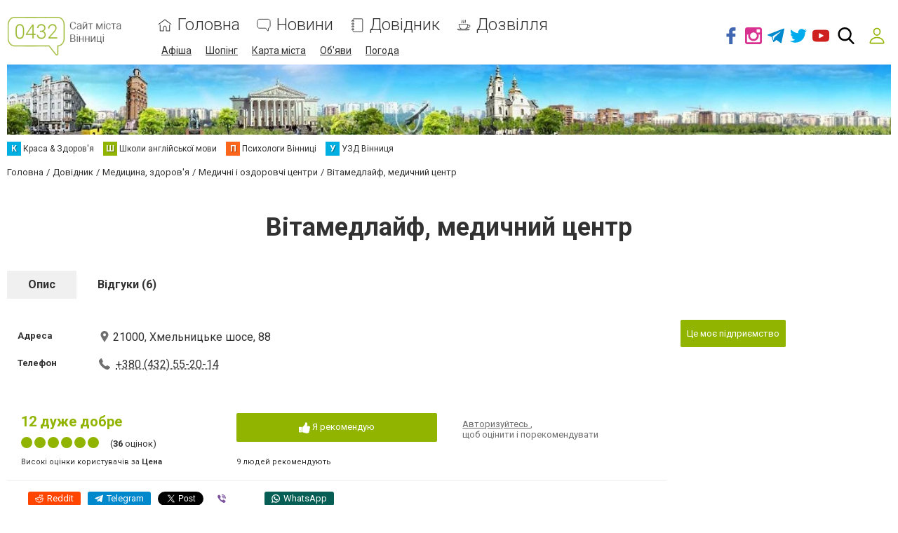

--- FILE ---
content_type: text/html; charset=UTF-8
request_url: https://www.0432.ua/catalog-full/359127/jsonrpc
body_size: 2897
content:
{"jsonrpc":"2.0","id":"dc9ba80abf0aab6858f53fcb8291ba64","result":{"html":"<div class=\"comments-holder comments-wrapper\"><div id=\"comments_order_control\" class=\"mb-2\">\u041f\u043e\u043a\u0430\u0437\u0443\u0432\u0430\u0442\u0438 \u043d\u043e\u0432\u0438\u0439 \u043a\u043e\u043c\u0435\u043d\u0442\u0430\u0440: <a href=\"javascript:void(0);\" class=\"sortup authorization-block__link\">\u0432\u043d\u0438\u0437\u0443<\/a> \/ <a href=\"javascript:void(0);\" class=\"sortdown link authorization-block__link\">\u0432\u0433\u043e\u0440\u0456<\/a><\/div><div class=\"comment\" data-id=\"2148\">\n\n<div class=\"one-comment answer\">\n    <div class=\"comment__info comment-info\">\n        <div class=\"comment__head\">\n                            <div class=\"comment__username\">\n                    Clad                <\/div>\n                                    <div class=\"comment__time text-small\">2 \u043b\u044e\u0442. 2012 \u0440., 10:55:54<\/div>\n                        <div class=\"admin-buttons\">\n                        <\/div>\n        <\/div>\n        <p class=\"comment__text js-emoji-included\">\u041a\u043e\u043d\u0441\u0443\u043b\u044c\u0442\u0438\u0440\u043e\u0432\u0430\u043b\u0441\u044f \u0443 \u043c\u043d\u043e\u0433\u0438\u0445 \u0441\u043f\u0435\u0446\u0438\u0430\u043b\u0438\u0441\u0442\u043e\u0432,\u043d\u043e \u0442\u043e\u043b\u044c\u043a\u043e \u0432 \u0412\u0438\u0442\u0430\u043c\u0435\u0434\u043b\u0430\u0439\u0444 \u043f\u043e\u0441\u0442\u0430\u0432\u0438\u043b\u0438 \u043f\u0440\u0430\u0432\u0438\u043b\u044c\u043d\u044b\u0439 \u0434\u0438\u0430\u0433\u043d\u043e\u0437. \u0418\u0441\u043a\u0440\u0435\u043d\u043d\u0435 \u0431\u043b\u0430\u0433\u043e\u0434\u0430\u0440\u0435\u043d \u0421\u0435\u0440\u0433\u0435\u044e \u0413\u0440\u0438\u0433\u043e\u0440\u044c\u0435\u0432\u0438\u0447\u0443 \u0438 \u041b\u044e\u0431\u043e\u0432\u044c \u041f\u0435\u0442\u0440\u043e\u0432\u043d\u0435!<\/p>\n                    <a class=\"more small answ-link comment__control\" href=\"javascript:void(0)\">\n                \u0412\u0456\u0434\u043f\u043e\u0432\u0456\u0441\u0442\u0438            <\/a>\n                                            <div class=\"comment-level comment-level--inline\" data-comment-id=\"2148\">\n                <a class=\"comment-level__item comment-level__item--like ready\" data-type=\"up\">                                        <span>0<\/span>\n                    <svg><use xlink:href=\"#svg-like\"><\/use><\/svg>\n                <\/a>                <a class=\"comment-level__item comment-level__item--dislike ready\" data-type=\"down\">                                        <span>0<\/span>\n                    <svg><use xlink:href=\"#svg-dislike\"><\/use><\/svg>\n                <\/a>            <\/div>\n            <\/div>\n<\/div>\n\n<\/div>\n<div class=\"comment\" data-id=\"26499\">\n\n<div class=\"one-comment answer\">\n    <div class=\"comment__info comment-info\">\n        <div class=\"comment__head\">\n                            <div class=\"comment__username\">\n                    \u0421\u0432\u0435\u0442\u043b\u0430\u043d\u0430                <\/div>\n                                    <div class=\"comment__time text-small\">21 \u043b\u0438\u043f. 2017 \u0440., 16:26:02<\/div>\n                        <div class=\"admin-buttons\">\n                        <\/div>\n        <\/div>\n        <p class=\"comment__text js-emoji-included\">\u041f\u0456\u0434\u0441\u043a\u0430\u0436\u0456\u0442\u044c \u0431\u0443\u0434\u044c \u043b\u0430\u0441\u043a\u0430,\u043b\u0456\u0432\u043e\u0441\u0442\u043e\u0440\u043e\u043d\u0456\u0439 \u0430\u0434\u043d\u0435\u043a\u0441\u0438\u0434 \u043f\u043e\u0437\u0430\u043c\u0430\u0442\u043a\u043e\u0432\u0430 \u0432\u0430\u0433\u0456\u0442\u043d\u0456\u0441\u0442\u044c \u043f\u0456\u0434 \u043f\u0438\u0442\u0430\u043d\u043d\u044f\u043c,\u0449\u043e \u0440\u043e\u0431\u0438\u0442\u0438 \u044f\u043a\u0449\u043e \u043d\u0435\u043c\u0430\u0454 \u044f\u043a \u043b\u044f\u0433\u0442\u0438 \u0432 \u043b\u0456\u043a\u0430\u0440\u043d\u044e,\u0432\u0430\u0433\u0456\u0442\u043d\u0456\u0441\u0442\u044c \u043d\u0435 \u0431\u0430\u0436\u0430\u043d\u0430<\/p>\n                    <a class=\"more small answ-link comment__control\" href=\"javascript:void(0)\">\n                \u0412\u0456\u0434\u043f\u043e\u0432\u0456\u0441\u0442\u0438            <\/a>\n                                            <div class=\"comment-level comment-level--inline\" data-comment-id=\"26499\">\n                <a class=\"comment-level__item comment-level__item--like ready\" data-type=\"up\">                                        <span>0<\/span>\n                    <svg><use xlink:href=\"#svg-like\"><\/use><\/svg>\n                <\/a>                <a class=\"comment-level__item comment-level__item--dislike ready\" data-type=\"down\">                                        <span>0<\/span>\n                    <svg><use xlink:href=\"#svg-dislike\"><\/use><\/svg>\n                <\/a>            <\/div>\n            <\/div>\n<\/div>\n\n<\/div>\n<div class=\"comment comment--expert\" data-id=\"44747\">\n\n<div class=\"one-comment answer comment-expert-block comment-expert-block--novice\">\n    <div class=\"comment__info comment-info\">\n        <div class=\"comment__head\">\n            <a class=\"comment__username\">Anonymous<\/a>            <div class=\"comment__userface rounded-bg-img\"\n                 style=\"background-image: url('\/design\/images\/nophoto_65x65.png');\"><\/div>\n                            <span class=\"comment-expert-block__label\">\n                                        \u041d\u043e\u0432\u0438\u0447\u043e\u043a                <\/span>\n                        <span class=\"comment__time text-small\">\n                11 \u043b\u044e\u0442. 2020 \u0440., 15:50:28            <\/span>\n            <span class=\"admin-buttons\">\n                            <\/span>\n        <\/div>\n        <div class=\"comment-rating-lines\">\n                    <\/div>\n        <p class=\"comment__text js-emoji-included\">\u0422\u041e\u0412 &amp;quot;\u0413\u0420\u0406\u041d \u0424\u0410\u041a\u0422\u041e\u0420&amp;quot;\r\n\u0415\u0414\u0420\u041f\u041e\u0423:41685867\r\n\u0420\/\u0421:UA093266100000026509053200727 \u0432 \u041f\u0410\u0422 &amp;quot;\u041f\u0420\u0418\u0412\u0410\u0422\u0411\u0410\u041d\u041a&amp;quot;, \u043c.\u041c\u0438\u043a\u043e\u043b\u0430\u0457\u0432\r\n\u041c\u0424\u041e:326610\u00a0 \u00a0\r\n\u041d\u0430\u0437\u043d\u0430\u0447\u0435\u043d\u0438\u0435 \u043f\u043b\u0430\u0442\u0435\u0436\u0430:\u0428\u0430\u043c\u0440\u0430\u0439 \u0410\u043d\u0430\u0441\u0442\u0430\u0441\u0456\u044f \u0412\u043e\u043b\u043e\u0434\u0438\u043c\u0438\u0440\u0456\u0432\u043d\u0430 3483110069,\u041b\u041c-00617979\r\n\u041a \u043e\u043f\u043b\u0430\u0442\u0435:11390 \u0433\u0440\u043d.<\/p>\n                            <a class=\"more small answ-link comment__control\" href=\"javascript:void(0)\">\n                \u0412\u0456\u0434\u043f\u043e\u0432\u0456\u0441\u0442\u0438            <\/a>\n                                            <div class=\"comment-level comment-level--inline\" data-comment-id=\"44747\">\n                <a class=\"comment-level__item comment-level__item--like ready\" data-type=\"up\">                <span>0<\/span>\n                <svg>\n                    <use xlink:href=\"#svg-like\"><\/use>\n                <\/svg>\n                <\/a>                <a class=\"comment-level__item comment-level__item--dislike ready\" data-type=\"down\">                <span>0<\/span>\n                <svg>\n                    <use xlink:href=\"#svg-dislike\"><\/use>\n                <\/svg>\n                <\/a>            <\/div>\n                    <\/div>\n<\/div>\n\n<\/div>\n<div class=\"comment comment--expert\" data-id=\"44748\">\n\n<div class=\"one-comment answer comment-expert-block comment-expert-block--novice\">\n    <div class=\"comment__info comment-info\">\n        <div class=\"comment__head\">\n            <a class=\"comment__username\">Anonymous<\/a>            <div class=\"comment__userface rounded-bg-img\"\n                 style=\"background-image: url('\/design\/images\/nophoto_65x65.png');\"><\/div>\n                            <span class=\"comment-expert-block__label\">\n                                        \u041d\u043e\u0432\u0438\u0447\u043e\u043a                <\/span>\n                        <span class=\"comment__time text-small\">\n                11 \u043b\u044e\u0442. 2020 \u0440., 15:51:59            <\/span>\n            <span class=\"admin-buttons\">\n                            <\/span>\n        <\/div>\n        <div class=\"comment-rating-lines\">\n                    <\/div>\n        <p class=\"comment__text js-emoji-included\">\u0422\u041e\u0412 &amp;quot;\u0413\u0420\u0406\u041d \u0424\u0410\u041a\u0422\u041e\u0420&amp;quot;\r\n\u0415\u0414\u0420\u041f\u041e\u0423:41685867\r\n\u0420\/\u0421:UA093266100000026509053200727 \u0432 \u041f\u0410\u0422 &amp;quot;\u041f\u0420\u0418\u0412\u0410\u0422\u0411\u0410\u041d\u041a&amp;quot;, \u043c.\u041c\u0438\u043a\u043e\u043b\u0430\u0457\u0432\r\n\u041c\u0424\u041e:326610\u00a0 \u00a0\r\n\u041d\u0430\u0437\u043d\u0430\u0447\u0435\u043d\u0438\u0435 \u043f\u043b\u0430\u0442\u0435\u0436\u0430:\u0428\u0430\u043c\u0440\u0430\u0439 \u0410\u043d\u0430\u0441\u0442\u0430\u0441\u0456\u044f \u0412\u043e\u043b\u043e\u0434\u0438\u043c\u0438\u0440\u0456\u0432\u043d\u0430 3483110069,\u041b\u041c-00617979\r\n\u041a \u043e\u043f\u043b\u0430\u0442\u0435:11390 \u0433\u0440\u043d.<\/p>\n                            <a class=\"more small answ-link comment__control\" href=\"javascript:void(0)\">\n                \u0412\u0456\u0434\u043f\u043e\u0432\u0456\u0441\u0442\u0438            <\/a>\n                                            <div class=\"comment-level comment-level--inline\" data-comment-id=\"44748\">\n                <a class=\"comment-level__item comment-level__item--like ready\" data-type=\"up\">                <span>0<\/span>\n                <svg>\n                    <use xlink:href=\"#svg-like\"><\/use>\n                <\/svg>\n                <\/a>                <a class=\"comment-level__item comment-level__item--dislike ready\" data-type=\"down\">                <span>0<\/span>\n                <svg>\n                    <use xlink:href=\"#svg-dislike\"><\/use>\n                <\/svg>\n                <\/a>            <\/div>\n                    <\/div>\n<\/div>\n\n<\/div>\n<div class=\"comment comment--expert\" data-id=\"44921\">\n\n<div class=\"one-comment answer comment-expert-block comment-expert-block--novice\">\n    <div class=\"comment__info comment-info\">\n        <div class=\"comment__head\">\n            <a class=\"comment__username\" href=\"https:\/\/www.0432.ua\/expert\/769082\">\u041d\u0438\u043a\u043e\u043b\u0430\u0439 \u0420\u0430\u043d\u0447\u0443<\/a>            <div class=\"comment__userface rounded-bg-img\"\n                 style=\"background-image: url('\/design\/images\/nophoto_65x65.png');\"><\/div>\n                            <span class=\"comment-expert-block__label\">\n                                        \u041d\u043e\u0432\u0438\u0447\u043e\u043a                <\/span>\n                        <span class=\"comment__time text-small\">\n                24 \u043b\u0438\u0441\u0442. 2020 \u0440., 19:33:15            <\/span>\n            <span class=\"admin-buttons\">\n                            <\/span>\n        <\/div>\n        <div class=\"comment-rating-lines\">\n            <div class=\"rating-line rating-line--in-comment\" style=\"float: left; margin-right: 25px;\"><div class=\"rating-line__name\">\u041e\u0431\u0441\u043b\u0443\u0436\u0438\u0432\u0430\u043d\u0438\u0435<\/div><div class=\"bottom-rating\"> <span class=\"bottom-rating__point active\"><\/span> <span class=\"bottom-rating__point active\"><\/span> <span class=\"bottom-rating__point active\"><\/span> <span class=\"bottom-rating__point active\"><\/span> <span class=\"bottom-rating__point active\"><\/span> <span class=\"bottom-rating__point active\"><\/span><\/div><\/div><div class=\"rating-line rating-line--in-comment\" style=\"float: left; margin-right: 25px;\"><div class=\"rating-line__name\">\u041a\u0430\u0447\u0435\u0441\u0442\u0432\u043e \u043f\u0440\u0435\u0434\u043e\u0441\u0442\u0430\u0432\u043b\u044f\u0435\u043c\u044b\u0445 \u0443\u0441\u043b\u0443\u0433<\/div><div class=\"bottom-rating\"> <span class=\"bottom-rating__point active\"><\/span> <span class=\"bottom-rating__point active\"><\/span> <span class=\"bottom-rating__point active\"><\/span> <span class=\"bottom-rating__point active\"><\/span> <span class=\"bottom-rating__point active\"><\/span> <span class=\"bottom-rating__point active\"><\/span><\/div><\/div><div class=\"rating-line rating-line--in-comment\" style=\"float: left; margin-right: 25px;\"><div class=\"rating-line__name\">\u0426\u0435\u043d\u0430<\/div><div class=\"bottom-rating\"> <span class=\"bottom-rating__point active\"><\/span> <span class=\"bottom-rating__point active\"><\/span> <span class=\"bottom-rating__point active\"><\/span> <span class=\"bottom-rating__point active\"><\/span> <span class=\"bottom-rating__point active\"><\/span> <span class=\"bottom-rating__point active\"><\/span><\/div><\/div>        <\/div>\n        <p class=\"comment__text js-emoji-included\">\u0422\u041e\u0412 \u00ab\u0412\u0456\u0442\u0430\u043c\u0435\u0434\u043b\u0430\u0439\u0444 \u043f\u043b\u044e\u0441\u00bb \u0432 \u043c\u0456\u0441\u0442\u0456 \u0412\u0456\u043d\u043d\u0438\u0446\u044f \u043e\u0442\u0440\u0438\u043c\u0430\u043b\u0438\r\n\u043d\u0430\u0433\u043e\u0440\u043e\u0434\u0443 \u0432\u0456\u0434 \u043a\u043e\u043c\u043f\u0430\u043d\u0456\u0457 \u00ab\u0417\u043d\u0430\u043a \u042f\u043a\u043e\u0441\u0442\u0456\u00bb -\u0437\u0432\u0430\u043d\u043d\u044f \u041b\u0406\u0414\u0415\u0420 \u0420\u041e\u041a\u0423 2020 \u0432 \u043a\u0430\u0442\u0435\u0433\u043e\u0440\u0456\u0457 \u2013\r\n\u041c\u0435\u0434\u0438\u0447\u043d\u0456 \u0446\u0435\u043d\u0442\u0440\u0438!\r\n\r\n\r\n\r\n\u0411\u0430\u0433\u0430\u0442\u043e\u043f\u0440\u043e\u0444\u0456\u043b\u044c\u043d\u0438\u0439 \u043c\u0435\u0434\u0438\u0447\u043d\u0438\u0439 \u0446\u0435\u043d\u0442\u0440\r\n\u00ab\u0412\u0456\u0442\u0430\u043c\u0435\u0434\u043b\u0430\u0439\u0444\u00bb - \u0446\u0435 \u0432\u0438\u0441\u043e\u043a\u0438\u0439 \u0440\u0456\u0432\u0435\u043d\u044c \u043e\u0431\u0441\u043b\u0443\u0433\u043e\u0432\u0443\u0432\u0430\u043d\u043d\u044f \u0456 \u0437\u0434\u043e\u0440\u043e\u0432&#039;\u044f \u043f\u0430\u0446\u0456\u0454\u043d\u0442\u0456\u0432 \u0432\u0441\u0456\u0445\r\n\u0432\u0456\u043a\u043e\u0432\u0438\u0445 \u043a\u0430\u0442\u0435\u0433\u043e\u0440\u0456\u0439. \u0422\u0443\u0442 \u043f\u0440\u0435\u0434\u0441\u0442\u0430\u0432\u043b\u0435\u043d\u0456 \u043e\u0441\u043d\u043e\u0432\u043d\u0456 \u043d\u0430\u043f\u0440\u044f\u043c\u043a\u0438 \u043f\u043e \u0434\u0456\u0430\u0433\u043d\u043e\u0441\u0442\u0438\u0446\u0456 \u0442\u0430\r\n\u043b\u0456\u043a\u0443\u0432\u0430\u043d\u043d\u044e \u043f\u043e\u0440\u0443\u0448\u0435\u043d\u044c \u0432 \u0440\u043e\u0431\u043e\u0442\u0456 \u043e\u0440\u0433\u0430\u043d\u0456\u0432 \u0456 \u0441\u0438\u0441\u0442\u0435\u043c \u043e\u0440\u0433\u0430\u043d\u0456\u0437\u043c\u0443. \u041a\u0430\u0431\u0456\u043d\u0435\u0442\u0438 \u043e\u0431\u043b\u0430\u0434\u043d\u0430\u043d\u0456\r\n\u043d\u0430\u0439\u0441\u0443\u0447\u0430\u0441\u043d\u0456\u0448\u043e\u044e \u0442\u0435\u0445\u043d\u0456\u043a\u043e\u044e \u0432\u0456\u0434 \u043f\u0440\u043e\u0432\u0456\u0434\u043d\u0438\u0445 \u0441\u0432\u0456\u0442\u043e\u0432\u0438\u0445 \u0432\u0438\u0440\u043e\u0431\u043d\u0438\u043a\u0456\u0432. \u0412\u0441\u0456 \u0444\u0430\u0445\u0456\u0432\u0446\u0456 \u0446\u0435\u043d\u0442\u0440\u0443\r\n\u0441\u0432\u043e\u0454\u0447\u0430\u0441\u043d\u043e \u043f\u0440\u043e\u0445\u043e\u0434\u044f\u0442\u044c \u043a\u0443\u0440\u0441\u0438 \u043f\u0456\u0434\u0432\u0438\u0449\u0435\u043d\u043d\u044f \u043a\u0432\u0430\u043b\u0456\u0444\u0456\u043a\u0430\u0446\u0456\u0457, \u0456 \u0440\u0435\u0433\u0443\u043b\u044f\u0440\u043d\u043e \u0431\u0435\u0440\u0443\u0442\u044c \u0443\u0447\u0430\u0441\u0442\u044c \u0432\r\n\u043d\u0430\u0443\u043a\u043e\u0432\u0438\u0445 \u0441\u0435\u043c\u0456\u043d\u0430\u0440\u0430\u0445, \u043a\u043e\u043d\u0444\u0435\u0440\u0435\u043d\u0446\u0456\u044f\u0445, \u043c\u0456\u0436\u043d\u0430\u0440\u043e\u0434\u043d\u0438\u0445 \u0437&#039;\u0457\u0437\u0434\u0430\u0445.\r\n\r\n\r\n\r\n\u041c\u0435\u0434\u0438\u0447\u043d\u0438\u0439 \u043f\u0435\u0440\u0441\u043e\u043d\u0430\u043b \u043a\u043b\u0456\u043d\u0456\u043a\u0438 \u0454 \u0457\u0457 \u0433\u043e\u043b\u043e\u0432\u043d\u0438\u043c\r\n\u0431\u0430\u0433\u0430\u0442\u0441\u0442\u0432\u043e\u043c. \u0421\u0435\u0440\u0435\u0434 \u043b\u0456\u043a\u0430\u0440\u0456\u0432 \u0446\u0435\u043d\u0442\u0440\u0443 \u00ab\u0412\u0438\u0442\u0430\u043c\u0435\u0434\u043b\u0430\u0439\u0444 \u043f\u043b\u044e\u0441\u00bb \u0442\u0456\u043b\u044c\u043a\u0438 \u0441\u0430\u043c\u0456 \u043a\u043e\u043c\u043f\u0435\u0442\u0435\u043d\u0442\u043d\u0456\r\n\u043f\u0440\u043e\u0444\u0435\u0441\u0456\u043e\u043d\u0430\u043b\u0438, \u044f\u043a\u0456 \u0432\u0456\u0434\u043c\u0456\u043d\u043d\u043e \u0437\u0430\u0440\u0435\u043a\u043e\u043c\u0435\u043d\u0434\u0443\u0432\u0430\u043b\u0438 \u0441\u0435\u0431\u0435 \u0432 \u0441\u0432\u043e\u0457\u0439 \u043e\u0431\u043b\u0430\u0441\u0442\u0456, \u0430 \u0442\u0430\u043a\u043e\u0436 \u0434\u043e\u0431\u0440\u0435\r\n\u0432\u0456\u0434\u043e\u043c\u0456 \u0443 \u0412\u0456\u043d\u043d\u0438\u0446\u0456 \u0456 \u0437\u0430 \u0457\u0457 \u043c\u0435\u0436\u0430\u043c\u0438.<\/p>\n                    <div style=\"margin: 5px 0 5px 0;\">\n                                    <a href=\"https:\/\/s.0432.ua\/section\/feedbacks\/upload\/pers\/33\/images\/feedback\/photos\/000\/000\/000\/1_5fbd43d508cb9.jpg\" rel=\"nofollow\" style=\"display: inline-block; width: 40px; height: 40px; margin: 0 2px 5px; background: url(&#039;https:\/\/s.0432.ua\/section\/feedbacks\/upload\/pers\/33\/images\/feedback\/photos\/000\/000\/000\/1_5fbd43d508cb9.jpg&#039;) center; background-size: cover;\" data-fancybox=\"expert-review-44921\" target=\"_blank\"><\/a>                            <\/div>\n                            <a class=\"more small answ-link comment__control\" href=\"javascript:void(0)\">\n                \u0412\u0456\u0434\u043f\u043e\u0432\u0456\u0441\u0442\u0438            <\/a>\n                                            <div class=\"comment-level comment-level--inline\" data-comment-id=\"44921\">\n                <a class=\"comment-level__item comment-level__item--like ready\" data-type=\"up\">                <span>0<\/span>\n                <svg>\n                    <use xlink:href=\"#svg-like\"><\/use>\n                <\/svg>\n                <\/a>                <a class=\"comment-level__item comment-level__item--dislike ready\" data-type=\"down\">                <span>0<\/span>\n                <svg>\n                    <use xlink:href=\"#svg-dislike\"><\/use>\n                <\/svg>\n                <\/a>            <\/div>\n                    <\/div>\n<\/div>\n\n<\/div>\n<div class=\"comment comment--expert\" data-id=\"45042\">\n\n<div class=\"one-comment answer comment-expert-block comment-expert-block--novice\">\n    <div class=\"comment__info comment-info\">\n        <div class=\"comment__head\">\n            <a class=\"comment__username\" href=\"https:\/\/www.0432.ua\/expert\/2598648\">missisg<\/a>            <div class=\"comment__userface rounded-bg-img\"\n                 style=\"background-image: url('\/design\/images\/nophoto_65x65.png');\"><\/div>\n                            <span class=\"comment-expert-block__label\">\n                                        \u041d\u043e\u0432\u0438\u0447\u043e\u043a                <\/span>\n                        <span class=\"comment__time text-small\">\n                23 \u0431\u0435\u0440. 2021 \u0440., 19:30:07            <\/span>\n            <span class=\"admin-buttons\">\n                            <\/span>\n        <\/div>\n        <div class=\"comment-rating-lines\">\n            <div class=\"rating-line rating-line--in-comment\" style=\"float: left; margin-right: 25px;\"><div class=\"rating-line__name\">\u041e\u0431\u0441\u043b\u0443\u0436\u0438\u0432\u0430\u043d\u0438\u0435<\/div><div class=\"bottom-rating\"> <span class=\"bottom-rating__point active\"><\/span> <span class=\"bottom-rating__point active\"><\/span> <span class=\"bottom-rating__point active\"><\/span> <span class=\"bottom-rating__point active\"><\/span> <span class=\"bottom-rating__point active\"><\/span> <span class=\"bottom-rating__point active\"><\/span><\/div><\/div><div class=\"rating-line rating-line--in-comment\" style=\"float: left; margin-right: 25px;\"><div class=\"rating-line__name\">\u041a\u0430\u0447\u0435\u0441\u0442\u0432\u043e \u043f\u0440\u0435\u0434\u043e\u0441\u0442\u0430\u0432\u043b\u044f\u0435\u043c\u044b\u0445 \u0443\u0441\u043b\u0443\u0433<\/div><div class=\"bottom-rating\"> <span class=\"bottom-rating__point active\"><\/span> <span class=\"bottom-rating__point active\"><\/span> <span class=\"bottom-rating__point active\"><\/span> <span class=\"bottom-rating__point active\"><\/span> <span class=\"bottom-rating__point active\"><\/span> <span class=\"bottom-rating__point active\"><\/span><\/div><\/div><div class=\"rating-line rating-line--in-comment\" style=\"float: left; margin-right: 25px;\"><div class=\"rating-line__name\">\u0426\u0435\u043d\u0430<\/div><div class=\"bottom-rating\"> <span class=\"bottom-rating__point active\"><\/span> <span class=\"bottom-rating__point active\"><\/span> <span class=\"bottom-rating__point active\"><\/span> <span class=\"bottom-rating__point active\"><\/span> <span class=\"bottom-rating__point active\"><\/span> <span class=\"bottom-rating__point active\"><\/span><\/div><\/div>        <\/div>\n        <p class=\"comment__text js-emoji-included\">\u0414\u0443\u0436\u0435\u00a0 \u0437\u0430\u0434\u043e\u0432\u043e\u043b\u0435\u043d\u0430 \u0440\u0456\u0432\u043d\u0435\u043c \u043e\u0431\u0441\u043b\u0443\u0433\u043e\u0432\u0443\u0432\u0430\u043d\u043d\u044f , \u0434\u044f\u043a\u0443\u044e \u0456 \u0440\u0435\u043a\u043e\u043c\u0435\u043d\u0434\u0443\u044e!<\/p>\n                            <a class=\"more small answ-link comment__control\" href=\"javascript:void(0)\">\n                \u0412\u0456\u0434\u043f\u043e\u0432\u0456\u0441\u0442\u0438            <\/a>\n                                            <div class=\"comment-level comment-level--inline\" data-comment-id=\"45042\">\n                <a class=\"comment-level__item comment-level__item--like ready\" data-type=\"up\">                <span>0<\/span>\n                <svg>\n                    <use xlink:href=\"#svg-like\"><\/use>\n                <\/svg>\n                <\/a>                <a class=\"comment-level__item comment-level__item--dislike ready\" data-type=\"down\">                <span>0<\/span>\n                <svg>\n                    <use xlink:href=\"#svg-dislike\"><\/use>\n                <\/svg>\n                <\/a>            <\/div>\n                    <\/div>\n<\/div>\n\n<\/div><\/div>"}}

--- FILE ---
content_type: text/html; charset=utf-8
request_url: https://www.google.com/recaptcha/api2/anchor?ar=1&k=6LeLhRwUAAAAAE-aZEOXH_HCZS1_VQ6F1zNcNh_f&co=aHR0cHM6Ly93d3cuMDQzMi51YTo0NDM.&hl=uk&v=N67nZn4AqZkNcbeMu4prBgzg&size=invisible&badge=inline&anchor-ms=20000&execute-ms=30000&cb=jvtzjqqbmvit
body_size: 50521
content:
<!DOCTYPE HTML><html dir="ltr" lang="uk"><head><meta http-equiv="Content-Type" content="text/html; charset=UTF-8">
<meta http-equiv="X-UA-Compatible" content="IE=edge">
<title>reCAPTCHA</title>
<style type="text/css">
/* cyrillic-ext */
@font-face {
  font-family: 'Roboto';
  font-style: normal;
  font-weight: 400;
  font-stretch: 100%;
  src: url(//fonts.gstatic.com/s/roboto/v48/KFO7CnqEu92Fr1ME7kSn66aGLdTylUAMa3GUBHMdazTgWw.woff2) format('woff2');
  unicode-range: U+0460-052F, U+1C80-1C8A, U+20B4, U+2DE0-2DFF, U+A640-A69F, U+FE2E-FE2F;
}
/* cyrillic */
@font-face {
  font-family: 'Roboto';
  font-style: normal;
  font-weight: 400;
  font-stretch: 100%;
  src: url(//fonts.gstatic.com/s/roboto/v48/KFO7CnqEu92Fr1ME7kSn66aGLdTylUAMa3iUBHMdazTgWw.woff2) format('woff2');
  unicode-range: U+0301, U+0400-045F, U+0490-0491, U+04B0-04B1, U+2116;
}
/* greek-ext */
@font-face {
  font-family: 'Roboto';
  font-style: normal;
  font-weight: 400;
  font-stretch: 100%;
  src: url(//fonts.gstatic.com/s/roboto/v48/KFO7CnqEu92Fr1ME7kSn66aGLdTylUAMa3CUBHMdazTgWw.woff2) format('woff2');
  unicode-range: U+1F00-1FFF;
}
/* greek */
@font-face {
  font-family: 'Roboto';
  font-style: normal;
  font-weight: 400;
  font-stretch: 100%;
  src: url(//fonts.gstatic.com/s/roboto/v48/KFO7CnqEu92Fr1ME7kSn66aGLdTylUAMa3-UBHMdazTgWw.woff2) format('woff2');
  unicode-range: U+0370-0377, U+037A-037F, U+0384-038A, U+038C, U+038E-03A1, U+03A3-03FF;
}
/* math */
@font-face {
  font-family: 'Roboto';
  font-style: normal;
  font-weight: 400;
  font-stretch: 100%;
  src: url(//fonts.gstatic.com/s/roboto/v48/KFO7CnqEu92Fr1ME7kSn66aGLdTylUAMawCUBHMdazTgWw.woff2) format('woff2');
  unicode-range: U+0302-0303, U+0305, U+0307-0308, U+0310, U+0312, U+0315, U+031A, U+0326-0327, U+032C, U+032F-0330, U+0332-0333, U+0338, U+033A, U+0346, U+034D, U+0391-03A1, U+03A3-03A9, U+03B1-03C9, U+03D1, U+03D5-03D6, U+03F0-03F1, U+03F4-03F5, U+2016-2017, U+2034-2038, U+203C, U+2040, U+2043, U+2047, U+2050, U+2057, U+205F, U+2070-2071, U+2074-208E, U+2090-209C, U+20D0-20DC, U+20E1, U+20E5-20EF, U+2100-2112, U+2114-2115, U+2117-2121, U+2123-214F, U+2190, U+2192, U+2194-21AE, U+21B0-21E5, U+21F1-21F2, U+21F4-2211, U+2213-2214, U+2216-22FF, U+2308-230B, U+2310, U+2319, U+231C-2321, U+2336-237A, U+237C, U+2395, U+239B-23B7, U+23D0, U+23DC-23E1, U+2474-2475, U+25AF, U+25B3, U+25B7, U+25BD, U+25C1, U+25CA, U+25CC, U+25FB, U+266D-266F, U+27C0-27FF, U+2900-2AFF, U+2B0E-2B11, U+2B30-2B4C, U+2BFE, U+3030, U+FF5B, U+FF5D, U+1D400-1D7FF, U+1EE00-1EEFF;
}
/* symbols */
@font-face {
  font-family: 'Roboto';
  font-style: normal;
  font-weight: 400;
  font-stretch: 100%;
  src: url(//fonts.gstatic.com/s/roboto/v48/KFO7CnqEu92Fr1ME7kSn66aGLdTylUAMaxKUBHMdazTgWw.woff2) format('woff2');
  unicode-range: U+0001-000C, U+000E-001F, U+007F-009F, U+20DD-20E0, U+20E2-20E4, U+2150-218F, U+2190, U+2192, U+2194-2199, U+21AF, U+21E6-21F0, U+21F3, U+2218-2219, U+2299, U+22C4-22C6, U+2300-243F, U+2440-244A, U+2460-24FF, U+25A0-27BF, U+2800-28FF, U+2921-2922, U+2981, U+29BF, U+29EB, U+2B00-2BFF, U+4DC0-4DFF, U+FFF9-FFFB, U+10140-1018E, U+10190-1019C, U+101A0, U+101D0-101FD, U+102E0-102FB, U+10E60-10E7E, U+1D2C0-1D2D3, U+1D2E0-1D37F, U+1F000-1F0FF, U+1F100-1F1AD, U+1F1E6-1F1FF, U+1F30D-1F30F, U+1F315, U+1F31C, U+1F31E, U+1F320-1F32C, U+1F336, U+1F378, U+1F37D, U+1F382, U+1F393-1F39F, U+1F3A7-1F3A8, U+1F3AC-1F3AF, U+1F3C2, U+1F3C4-1F3C6, U+1F3CA-1F3CE, U+1F3D4-1F3E0, U+1F3ED, U+1F3F1-1F3F3, U+1F3F5-1F3F7, U+1F408, U+1F415, U+1F41F, U+1F426, U+1F43F, U+1F441-1F442, U+1F444, U+1F446-1F449, U+1F44C-1F44E, U+1F453, U+1F46A, U+1F47D, U+1F4A3, U+1F4B0, U+1F4B3, U+1F4B9, U+1F4BB, U+1F4BF, U+1F4C8-1F4CB, U+1F4D6, U+1F4DA, U+1F4DF, U+1F4E3-1F4E6, U+1F4EA-1F4ED, U+1F4F7, U+1F4F9-1F4FB, U+1F4FD-1F4FE, U+1F503, U+1F507-1F50B, U+1F50D, U+1F512-1F513, U+1F53E-1F54A, U+1F54F-1F5FA, U+1F610, U+1F650-1F67F, U+1F687, U+1F68D, U+1F691, U+1F694, U+1F698, U+1F6AD, U+1F6B2, U+1F6B9-1F6BA, U+1F6BC, U+1F6C6-1F6CF, U+1F6D3-1F6D7, U+1F6E0-1F6EA, U+1F6F0-1F6F3, U+1F6F7-1F6FC, U+1F700-1F7FF, U+1F800-1F80B, U+1F810-1F847, U+1F850-1F859, U+1F860-1F887, U+1F890-1F8AD, U+1F8B0-1F8BB, U+1F8C0-1F8C1, U+1F900-1F90B, U+1F93B, U+1F946, U+1F984, U+1F996, U+1F9E9, U+1FA00-1FA6F, U+1FA70-1FA7C, U+1FA80-1FA89, U+1FA8F-1FAC6, U+1FACE-1FADC, U+1FADF-1FAE9, U+1FAF0-1FAF8, U+1FB00-1FBFF;
}
/* vietnamese */
@font-face {
  font-family: 'Roboto';
  font-style: normal;
  font-weight: 400;
  font-stretch: 100%;
  src: url(//fonts.gstatic.com/s/roboto/v48/KFO7CnqEu92Fr1ME7kSn66aGLdTylUAMa3OUBHMdazTgWw.woff2) format('woff2');
  unicode-range: U+0102-0103, U+0110-0111, U+0128-0129, U+0168-0169, U+01A0-01A1, U+01AF-01B0, U+0300-0301, U+0303-0304, U+0308-0309, U+0323, U+0329, U+1EA0-1EF9, U+20AB;
}
/* latin-ext */
@font-face {
  font-family: 'Roboto';
  font-style: normal;
  font-weight: 400;
  font-stretch: 100%;
  src: url(//fonts.gstatic.com/s/roboto/v48/KFO7CnqEu92Fr1ME7kSn66aGLdTylUAMa3KUBHMdazTgWw.woff2) format('woff2');
  unicode-range: U+0100-02BA, U+02BD-02C5, U+02C7-02CC, U+02CE-02D7, U+02DD-02FF, U+0304, U+0308, U+0329, U+1D00-1DBF, U+1E00-1E9F, U+1EF2-1EFF, U+2020, U+20A0-20AB, U+20AD-20C0, U+2113, U+2C60-2C7F, U+A720-A7FF;
}
/* latin */
@font-face {
  font-family: 'Roboto';
  font-style: normal;
  font-weight: 400;
  font-stretch: 100%;
  src: url(//fonts.gstatic.com/s/roboto/v48/KFO7CnqEu92Fr1ME7kSn66aGLdTylUAMa3yUBHMdazQ.woff2) format('woff2');
  unicode-range: U+0000-00FF, U+0131, U+0152-0153, U+02BB-02BC, U+02C6, U+02DA, U+02DC, U+0304, U+0308, U+0329, U+2000-206F, U+20AC, U+2122, U+2191, U+2193, U+2212, U+2215, U+FEFF, U+FFFD;
}
/* cyrillic-ext */
@font-face {
  font-family: 'Roboto';
  font-style: normal;
  font-weight: 500;
  font-stretch: 100%;
  src: url(//fonts.gstatic.com/s/roboto/v48/KFO7CnqEu92Fr1ME7kSn66aGLdTylUAMa3GUBHMdazTgWw.woff2) format('woff2');
  unicode-range: U+0460-052F, U+1C80-1C8A, U+20B4, U+2DE0-2DFF, U+A640-A69F, U+FE2E-FE2F;
}
/* cyrillic */
@font-face {
  font-family: 'Roboto';
  font-style: normal;
  font-weight: 500;
  font-stretch: 100%;
  src: url(//fonts.gstatic.com/s/roboto/v48/KFO7CnqEu92Fr1ME7kSn66aGLdTylUAMa3iUBHMdazTgWw.woff2) format('woff2');
  unicode-range: U+0301, U+0400-045F, U+0490-0491, U+04B0-04B1, U+2116;
}
/* greek-ext */
@font-face {
  font-family: 'Roboto';
  font-style: normal;
  font-weight: 500;
  font-stretch: 100%;
  src: url(//fonts.gstatic.com/s/roboto/v48/KFO7CnqEu92Fr1ME7kSn66aGLdTylUAMa3CUBHMdazTgWw.woff2) format('woff2');
  unicode-range: U+1F00-1FFF;
}
/* greek */
@font-face {
  font-family: 'Roboto';
  font-style: normal;
  font-weight: 500;
  font-stretch: 100%;
  src: url(//fonts.gstatic.com/s/roboto/v48/KFO7CnqEu92Fr1ME7kSn66aGLdTylUAMa3-UBHMdazTgWw.woff2) format('woff2');
  unicode-range: U+0370-0377, U+037A-037F, U+0384-038A, U+038C, U+038E-03A1, U+03A3-03FF;
}
/* math */
@font-face {
  font-family: 'Roboto';
  font-style: normal;
  font-weight: 500;
  font-stretch: 100%;
  src: url(//fonts.gstatic.com/s/roboto/v48/KFO7CnqEu92Fr1ME7kSn66aGLdTylUAMawCUBHMdazTgWw.woff2) format('woff2');
  unicode-range: U+0302-0303, U+0305, U+0307-0308, U+0310, U+0312, U+0315, U+031A, U+0326-0327, U+032C, U+032F-0330, U+0332-0333, U+0338, U+033A, U+0346, U+034D, U+0391-03A1, U+03A3-03A9, U+03B1-03C9, U+03D1, U+03D5-03D6, U+03F0-03F1, U+03F4-03F5, U+2016-2017, U+2034-2038, U+203C, U+2040, U+2043, U+2047, U+2050, U+2057, U+205F, U+2070-2071, U+2074-208E, U+2090-209C, U+20D0-20DC, U+20E1, U+20E5-20EF, U+2100-2112, U+2114-2115, U+2117-2121, U+2123-214F, U+2190, U+2192, U+2194-21AE, U+21B0-21E5, U+21F1-21F2, U+21F4-2211, U+2213-2214, U+2216-22FF, U+2308-230B, U+2310, U+2319, U+231C-2321, U+2336-237A, U+237C, U+2395, U+239B-23B7, U+23D0, U+23DC-23E1, U+2474-2475, U+25AF, U+25B3, U+25B7, U+25BD, U+25C1, U+25CA, U+25CC, U+25FB, U+266D-266F, U+27C0-27FF, U+2900-2AFF, U+2B0E-2B11, U+2B30-2B4C, U+2BFE, U+3030, U+FF5B, U+FF5D, U+1D400-1D7FF, U+1EE00-1EEFF;
}
/* symbols */
@font-face {
  font-family: 'Roboto';
  font-style: normal;
  font-weight: 500;
  font-stretch: 100%;
  src: url(//fonts.gstatic.com/s/roboto/v48/KFO7CnqEu92Fr1ME7kSn66aGLdTylUAMaxKUBHMdazTgWw.woff2) format('woff2');
  unicode-range: U+0001-000C, U+000E-001F, U+007F-009F, U+20DD-20E0, U+20E2-20E4, U+2150-218F, U+2190, U+2192, U+2194-2199, U+21AF, U+21E6-21F0, U+21F3, U+2218-2219, U+2299, U+22C4-22C6, U+2300-243F, U+2440-244A, U+2460-24FF, U+25A0-27BF, U+2800-28FF, U+2921-2922, U+2981, U+29BF, U+29EB, U+2B00-2BFF, U+4DC0-4DFF, U+FFF9-FFFB, U+10140-1018E, U+10190-1019C, U+101A0, U+101D0-101FD, U+102E0-102FB, U+10E60-10E7E, U+1D2C0-1D2D3, U+1D2E0-1D37F, U+1F000-1F0FF, U+1F100-1F1AD, U+1F1E6-1F1FF, U+1F30D-1F30F, U+1F315, U+1F31C, U+1F31E, U+1F320-1F32C, U+1F336, U+1F378, U+1F37D, U+1F382, U+1F393-1F39F, U+1F3A7-1F3A8, U+1F3AC-1F3AF, U+1F3C2, U+1F3C4-1F3C6, U+1F3CA-1F3CE, U+1F3D4-1F3E0, U+1F3ED, U+1F3F1-1F3F3, U+1F3F5-1F3F7, U+1F408, U+1F415, U+1F41F, U+1F426, U+1F43F, U+1F441-1F442, U+1F444, U+1F446-1F449, U+1F44C-1F44E, U+1F453, U+1F46A, U+1F47D, U+1F4A3, U+1F4B0, U+1F4B3, U+1F4B9, U+1F4BB, U+1F4BF, U+1F4C8-1F4CB, U+1F4D6, U+1F4DA, U+1F4DF, U+1F4E3-1F4E6, U+1F4EA-1F4ED, U+1F4F7, U+1F4F9-1F4FB, U+1F4FD-1F4FE, U+1F503, U+1F507-1F50B, U+1F50D, U+1F512-1F513, U+1F53E-1F54A, U+1F54F-1F5FA, U+1F610, U+1F650-1F67F, U+1F687, U+1F68D, U+1F691, U+1F694, U+1F698, U+1F6AD, U+1F6B2, U+1F6B9-1F6BA, U+1F6BC, U+1F6C6-1F6CF, U+1F6D3-1F6D7, U+1F6E0-1F6EA, U+1F6F0-1F6F3, U+1F6F7-1F6FC, U+1F700-1F7FF, U+1F800-1F80B, U+1F810-1F847, U+1F850-1F859, U+1F860-1F887, U+1F890-1F8AD, U+1F8B0-1F8BB, U+1F8C0-1F8C1, U+1F900-1F90B, U+1F93B, U+1F946, U+1F984, U+1F996, U+1F9E9, U+1FA00-1FA6F, U+1FA70-1FA7C, U+1FA80-1FA89, U+1FA8F-1FAC6, U+1FACE-1FADC, U+1FADF-1FAE9, U+1FAF0-1FAF8, U+1FB00-1FBFF;
}
/* vietnamese */
@font-face {
  font-family: 'Roboto';
  font-style: normal;
  font-weight: 500;
  font-stretch: 100%;
  src: url(//fonts.gstatic.com/s/roboto/v48/KFO7CnqEu92Fr1ME7kSn66aGLdTylUAMa3OUBHMdazTgWw.woff2) format('woff2');
  unicode-range: U+0102-0103, U+0110-0111, U+0128-0129, U+0168-0169, U+01A0-01A1, U+01AF-01B0, U+0300-0301, U+0303-0304, U+0308-0309, U+0323, U+0329, U+1EA0-1EF9, U+20AB;
}
/* latin-ext */
@font-face {
  font-family: 'Roboto';
  font-style: normal;
  font-weight: 500;
  font-stretch: 100%;
  src: url(//fonts.gstatic.com/s/roboto/v48/KFO7CnqEu92Fr1ME7kSn66aGLdTylUAMa3KUBHMdazTgWw.woff2) format('woff2');
  unicode-range: U+0100-02BA, U+02BD-02C5, U+02C7-02CC, U+02CE-02D7, U+02DD-02FF, U+0304, U+0308, U+0329, U+1D00-1DBF, U+1E00-1E9F, U+1EF2-1EFF, U+2020, U+20A0-20AB, U+20AD-20C0, U+2113, U+2C60-2C7F, U+A720-A7FF;
}
/* latin */
@font-face {
  font-family: 'Roboto';
  font-style: normal;
  font-weight: 500;
  font-stretch: 100%;
  src: url(//fonts.gstatic.com/s/roboto/v48/KFO7CnqEu92Fr1ME7kSn66aGLdTylUAMa3yUBHMdazQ.woff2) format('woff2');
  unicode-range: U+0000-00FF, U+0131, U+0152-0153, U+02BB-02BC, U+02C6, U+02DA, U+02DC, U+0304, U+0308, U+0329, U+2000-206F, U+20AC, U+2122, U+2191, U+2193, U+2212, U+2215, U+FEFF, U+FFFD;
}
/* cyrillic-ext */
@font-face {
  font-family: 'Roboto';
  font-style: normal;
  font-weight: 900;
  font-stretch: 100%;
  src: url(//fonts.gstatic.com/s/roboto/v48/KFO7CnqEu92Fr1ME7kSn66aGLdTylUAMa3GUBHMdazTgWw.woff2) format('woff2');
  unicode-range: U+0460-052F, U+1C80-1C8A, U+20B4, U+2DE0-2DFF, U+A640-A69F, U+FE2E-FE2F;
}
/* cyrillic */
@font-face {
  font-family: 'Roboto';
  font-style: normal;
  font-weight: 900;
  font-stretch: 100%;
  src: url(//fonts.gstatic.com/s/roboto/v48/KFO7CnqEu92Fr1ME7kSn66aGLdTylUAMa3iUBHMdazTgWw.woff2) format('woff2');
  unicode-range: U+0301, U+0400-045F, U+0490-0491, U+04B0-04B1, U+2116;
}
/* greek-ext */
@font-face {
  font-family: 'Roboto';
  font-style: normal;
  font-weight: 900;
  font-stretch: 100%;
  src: url(//fonts.gstatic.com/s/roboto/v48/KFO7CnqEu92Fr1ME7kSn66aGLdTylUAMa3CUBHMdazTgWw.woff2) format('woff2');
  unicode-range: U+1F00-1FFF;
}
/* greek */
@font-face {
  font-family: 'Roboto';
  font-style: normal;
  font-weight: 900;
  font-stretch: 100%;
  src: url(//fonts.gstatic.com/s/roboto/v48/KFO7CnqEu92Fr1ME7kSn66aGLdTylUAMa3-UBHMdazTgWw.woff2) format('woff2');
  unicode-range: U+0370-0377, U+037A-037F, U+0384-038A, U+038C, U+038E-03A1, U+03A3-03FF;
}
/* math */
@font-face {
  font-family: 'Roboto';
  font-style: normal;
  font-weight: 900;
  font-stretch: 100%;
  src: url(//fonts.gstatic.com/s/roboto/v48/KFO7CnqEu92Fr1ME7kSn66aGLdTylUAMawCUBHMdazTgWw.woff2) format('woff2');
  unicode-range: U+0302-0303, U+0305, U+0307-0308, U+0310, U+0312, U+0315, U+031A, U+0326-0327, U+032C, U+032F-0330, U+0332-0333, U+0338, U+033A, U+0346, U+034D, U+0391-03A1, U+03A3-03A9, U+03B1-03C9, U+03D1, U+03D5-03D6, U+03F0-03F1, U+03F4-03F5, U+2016-2017, U+2034-2038, U+203C, U+2040, U+2043, U+2047, U+2050, U+2057, U+205F, U+2070-2071, U+2074-208E, U+2090-209C, U+20D0-20DC, U+20E1, U+20E5-20EF, U+2100-2112, U+2114-2115, U+2117-2121, U+2123-214F, U+2190, U+2192, U+2194-21AE, U+21B0-21E5, U+21F1-21F2, U+21F4-2211, U+2213-2214, U+2216-22FF, U+2308-230B, U+2310, U+2319, U+231C-2321, U+2336-237A, U+237C, U+2395, U+239B-23B7, U+23D0, U+23DC-23E1, U+2474-2475, U+25AF, U+25B3, U+25B7, U+25BD, U+25C1, U+25CA, U+25CC, U+25FB, U+266D-266F, U+27C0-27FF, U+2900-2AFF, U+2B0E-2B11, U+2B30-2B4C, U+2BFE, U+3030, U+FF5B, U+FF5D, U+1D400-1D7FF, U+1EE00-1EEFF;
}
/* symbols */
@font-face {
  font-family: 'Roboto';
  font-style: normal;
  font-weight: 900;
  font-stretch: 100%;
  src: url(//fonts.gstatic.com/s/roboto/v48/KFO7CnqEu92Fr1ME7kSn66aGLdTylUAMaxKUBHMdazTgWw.woff2) format('woff2');
  unicode-range: U+0001-000C, U+000E-001F, U+007F-009F, U+20DD-20E0, U+20E2-20E4, U+2150-218F, U+2190, U+2192, U+2194-2199, U+21AF, U+21E6-21F0, U+21F3, U+2218-2219, U+2299, U+22C4-22C6, U+2300-243F, U+2440-244A, U+2460-24FF, U+25A0-27BF, U+2800-28FF, U+2921-2922, U+2981, U+29BF, U+29EB, U+2B00-2BFF, U+4DC0-4DFF, U+FFF9-FFFB, U+10140-1018E, U+10190-1019C, U+101A0, U+101D0-101FD, U+102E0-102FB, U+10E60-10E7E, U+1D2C0-1D2D3, U+1D2E0-1D37F, U+1F000-1F0FF, U+1F100-1F1AD, U+1F1E6-1F1FF, U+1F30D-1F30F, U+1F315, U+1F31C, U+1F31E, U+1F320-1F32C, U+1F336, U+1F378, U+1F37D, U+1F382, U+1F393-1F39F, U+1F3A7-1F3A8, U+1F3AC-1F3AF, U+1F3C2, U+1F3C4-1F3C6, U+1F3CA-1F3CE, U+1F3D4-1F3E0, U+1F3ED, U+1F3F1-1F3F3, U+1F3F5-1F3F7, U+1F408, U+1F415, U+1F41F, U+1F426, U+1F43F, U+1F441-1F442, U+1F444, U+1F446-1F449, U+1F44C-1F44E, U+1F453, U+1F46A, U+1F47D, U+1F4A3, U+1F4B0, U+1F4B3, U+1F4B9, U+1F4BB, U+1F4BF, U+1F4C8-1F4CB, U+1F4D6, U+1F4DA, U+1F4DF, U+1F4E3-1F4E6, U+1F4EA-1F4ED, U+1F4F7, U+1F4F9-1F4FB, U+1F4FD-1F4FE, U+1F503, U+1F507-1F50B, U+1F50D, U+1F512-1F513, U+1F53E-1F54A, U+1F54F-1F5FA, U+1F610, U+1F650-1F67F, U+1F687, U+1F68D, U+1F691, U+1F694, U+1F698, U+1F6AD, U+1F6B2, U+1F6B9-1F6BA, U+1F6BC, U+1F6C6-1F6CF, U+1F6D3-1F6D7, U+1F6E0-1F6EA, U+1F6F0-1F6F3, U+1F6F7-1F6FC, U+1F700-1F7FF, U+1F800-1F80B, U+1F810-1F847, U+1F850-1F859, U+1F860-1F887, U+1F890-1F8AD, U+1F8B0-1F8BB, U+1F8C0-1F8C1, U+1F900-1F90B, U+1F93B, U+1F946, U+1F984, U+1F996, U+1F9E9, U+1FA00-1FA6F, U+1FA70-1FA7C, U+1FA80-1FA89, U+1FA8F-1FAC6, U+1FACE-1FADC, U+1FADF-1FAE9, U+1FAF0-1FAF8, U+1FB00-1FBFF;
}
/* vietnamese */
@font-face {
  font-family: 'Roboto';
  font-style: normal;
  font-weight: 900;
  font-stretch: 100%;
  src: url(//fonts.gstatic.com/s/roboto/v48/KFO7CnqEu92Fr1ME7kSn66aGLdTylUAMa3OUBHMdazTgWw.woff2) format('woff2');
  unicode-range: U+0102-0103, U+0110-0111, U+0128-0129, U+0168-0169, U+01A0-01A1, U+01AF-01B0, U+0300-0301, U+0303-0304, U+0308-0309, U+0323, U+0329, U+1EA0-1EF9, U+20AB;
}
/* latin-ext */
@font-face {
  font-family: 'Roboto';
  font-style: normal;
  font-weight: 900;
  font-stretch: 100%;
  src: url(//fonts.gstatic.com/s/roboto/v48/KFO7CnqEu92Fr1ME7kSn66aGLdTylUAMa3KUBHMdazTgWw.woff2) format('woff2');
  unicode-range: U+0100-02BA, U+02BD-02C5, U+02C7-02CC, U+02CE-02D7, U+02DD-02FF, U+0304, U+0308, U+0329, U+1D00-1DBF, U+1E00-1E9F, U+1EF2-1EFF, U+2020, U+20A0-20AB, U+20AD-20C0, U+2113, U+2C60-2C7F, U+A720-A7FF;
}
/* latin */
@font-face {
  font-family: 'Roboto';
  font-style: normal;
  font-weight: 900;
  font-stretch: 100%;
  src: url(//fonts.gstatic.com/s/roboto/v48/KFO7CnqEu92Fr1ME7kSn66aGLdTylUAMa3yUBHMdazQ.woff2) format('woff2');
  unicode-range: U+0000-00FF, U+0131, U+0152-0153, U+02BB-02BC, U+02C6, U+02DA, U+02DC, U+0304, U+0308, U+0329, U+2000-206F, U+20AC, U+2122, U+2191, U+2193, U+2212, U+2215, U+FEFF, U+FFFD;
}

</style>
<link rel="stylesheet" type="text/css" href="https://www.gstatic.com/recaptcha/releases/N67nZn4AqZkNcbeMu4prBgzg/styles__ltr.css">
<script nonce="fORnqtUTAeejcVk-11cPJw" type="text/javascript">window['__recaptcha_api'] = 'https://www.google.com/recaptcha/api2/';</script>
<script type="text/javascript" src="https://www.gstatic.com/recaptcha/releases/N67nZn4AqZkNcbeMu4prBgzg/recaptcha__uk.js" nonce="fORnqtUTAeejcVk-11cPJw">
      
    </script></head>
<body><div id="rc-anchor-alert" class="rc-anchor-alert"></div>
<input type="hidden" id="recaptcha-token" value="[base64]">
<script type="text/javascript" nonce="fORnqtUTAeejcVk-11cPJw">
      recaptcha.anchor.Main.init("[\x22ainput\x22,[\x22bgdata\x22,\x22\x22,\[base64]/[base64]/[base64]/ZyhXLGgpOnEoW04sMjEsbF0sVywwKSxoKSxmYWxzZSxmYWxzZSl9Y2F0Y2goayl7RygzNTgsVyk/[base64]/[base64]/[base64]/[base64]/[base64]/[base64]/[base64]/bmV3IEJbT10oRFswXSk6dz09Mj9uZXcgQltPXShEWzBdLERbMV0pOnc9PTM/bmV3IEJbT10oRFswXSxEWzFdLERbMl0pOnc9PTQ/[base64]/[base64]/[base64]/[base64]/[base64]\\u003d\x22,\[base64]\\u003d\x22,\x22YMK1McKHwrfCo8KDOw7CliVew6nDgcKHwqHDvsK2wpctw6Q8wqTDkMOpw5DDkcKLXcKOZCTDscK3CcKWcmnCiMKkMH/[base64]/DpGPCti1PURAzwrV6wqHCri3DpAvDvXJwwqzCnEjDuUlqwr0FwrjCvgHDlsKfw4QSB20xGcKdw7TCjsOgw6bDrcOywrTCoEQPX8OFw4FUw6bDg8KRBWZHwq3Do1AtWcK2w6LCt8O4DsOhwqAJEcONAsKkandTw7oGHMO8w5LDixfCqsOFQiQDUhYFw7/CpwBJwqLDjR5IU8Kdwr1gRsOzw77DllnDs8OlwrXDumxdNibDmcKGK1HDumhHKQXDksOmwoPDu8ORwrPCqBHCjMKEJiLCvMKPwposw5HDpm5kw5UeEcKDbsKjwrzDk8KiZk1Dw5/[base64]/[base64]/DsMKOwqTCikU1MMOFIRJmw6jCnsKkwo7DlcOkwrzDq8KHw4Ylw699S8KPw6TCuQclcEoKw7chScKawpbCpMKUw7dswo7CjcOiRMOiwqvClcO5Z3bDnsK2wr8Fwo84w49FIEYgwp9bC1kQCsKUR1bDhnsPCU47wovDscOgUMO1csOcw4guw7NLw6/ClMKRwrXCmcKgCwnDkgXDlHJnUSrClMOfw6QnQjt/[base64]/DkcKUwrnDij3CvcOrw5LCkMKeGGhywr7CicOowr3Dsg9kw6vDv8KRw5rCqA04w6AADMKTSzDCgMOnw5ocTsOkLQfDsXF6IlF2fMK6w5lDMhTDrGvCngZfP05UQD/DncKqwqzDpGvChAkjaFBBwpt6M2EywrTDgsK2wqdCw70hw7fDlsKhwrQmw5wXwr/DjQzChwjCjcKEwo/Djm7CiELDsMO8wpsKwqMDw4J7bcOMw4vDniQLXMK3w40QasO4FcOXccK7XAptPcKLBMOaZXF7Tmtnw4xww6PDrnMlL8KHDkMvwppfI0DCvSrCtcOtwpw9w6PCusOow5vCoHfDqllmwoUHR8Kuw4kQw7/Ch8OyE8KAwqbCtWchw5ksGMK0wrIIRnY7w7zDhMKsJsO7w7YxbADCtcOJRsK7w7LCosONw4hTI8OhwpbClMKjXsKRWi/DhMO/woXCtRTDqzjCisKmwpvCvsO7ccOKwrPCrMO1SlfCnUvDmxPDp8Oawo9kwp/[base64]/[base64]/CuxtWRsOPw5R8O8OiUlpVw5bDjyJTF8KXS8Ofw6TDn8OITsOtwqfDqnnDv8OkFHZbV0hgCTLDtxzCtMKfDsK/WcO/TjrCrGlsMRsiG8O5w7A6w5zCvQkTLA1kGcO7wppeX0trYwc7w592wrINIyd7EMKrwpgPwoEcHGAmEQtFCgbDrsONKV9QwpPCvsO0dMKGCF/CnAHCgygvRSTDisKGQMKxdMOHwr3Dv2vDpjUhw7nDmSnCg8K/wpV+fcKBw7RAwoEWwrvDssOPw7PDksKnG8K0NS0tFsKJLVgmYMKlw5zCjjHCs8O/[base64]/CmQRkw6MrwqkGwp/CgHLDocObw5/DkmVNwpzCi8OcDwPCrcOhw7xawpjCqhQmw51Uw48kwq9JwozDm8KpVcKzw70CwphCRsKzAMOYXhrChmXDpcOjfMK7UsKqwpFQw6t0FcOlw5sWwpVSwow/KcK2w4rCkMO5d1Yrw781wr7DpsOkOsKRw5HCvMKPwpN4wqbCl8Kww6TDqcKvHkwew7ZTw6oGWxZKw7EfL8OXLcKWw5lawpYZwrXCsMKEw7wSCMKSw6LCuMOKZxnDu8KJXmxrw7hiM0rCpcO+E8Kgwq7DkMKMw5/DgCAGw4TCkcKjwoVRw4jCvz3CmcOkwo3ChsOZwotJAR3CnG5weMOGcsKzeMKgFcOYYsOzw7puDyfDuMKBNsO6cjdlJ8KSw7sZw4XCi8KrwrUYw7fDqMO5w5/DrUpsYRNmaChnLzTCgMOTw5LDt8OQTjUeICLCiMKEDjRIw6x9RmZKw5R5Uj14BMKbwqXCglMrasOKUsOAccKaw7Ncw7HDgTl/w6PDjsOXfMKEMcKhLcO9wrhUQXrCv0rCnMKleMOsPkHDuXk3NgFIwosiw4DCjsK9wqFfR8OIwpBfw7zCmxRpw5nDuCbDm8OYFx9nwqZlA255w7bCkUPDt8KGO8K/YyslWMKNwrrCgSrChsKZRsKhwqnCvV/DvG1/KsKoMTPCucOxwqlNwonDqlTClXQhw7EkaDLCksOAJcOtw7rDrBN4ejBAfcKyVcKODDTDrsOaP8KawpccVcKPw4pzb8KPwoAtZmLDi8ODw7/CvMOMw5EmdyVEwpzDil5kbXLDpAYGwogowpvDoiVSwpUCJwNLw78/[base64]/CmC9yVnvDp8OqKMO3w4dHwogDMsOPwqPDscO8TQ3Cv21RwrfDrjvDsl0ywrdww4XDiHMOV1khw73DhB4QwqHDlMK8woMOwpYzw7XCsMKcRQE5KijDi2JSQ8O6NcOydl/DiMO/[base64]/CmjhMPC9dw4lrwpRuCk9UJlhkw5A6wrxhw63CgnAwKUjCusKow6Nqw7YRw5TCkcKowp/Dm8KTUcKNKABswqYAwq8nw6dSw5gYw5jChhPClGzCuMO6w4FMLUlWwp3DscK+WMOpfVwhwpUcY14TUcO8PCkBRMKJO8OAw63CisK5XHzDlsKAS1MfDCdlwq/CmTLCngHDhgIrdsK3SyfClXNkcsK9GsOqQsOyw73DtMONN3Irw7TClcOGw7VTQlVxdGjCrRY8w6TCpcKjQyHDlSBJSjHDgXrCncKhMyY/LlrDnh0vw5QIw5vCgsKcwpPCpHLDq8KeU8Oyw6LDiUcSwqHCpCnDvng3D3LCoFQywqsyMsKqw7sUw7Qhwr0nw75lwq1YEsO+w7oQw6vCpDMXMjnCnsKfRcO/BsO4w44XPcO6YCHDvEg4wq7CoCrDsEdowq4xw6c4ERcsCy/DgzHDocOFOsOHGTfDh8KFw4dDDiNKw5fCv8KWVwDDvB5yw5bCj8KawpnCpsOvQsOJV3N7SypawpEewpJkw5ZRwqrDs3nDsX3DvQlvw6/DnUgAw6ZlbXRzw4fCiS3DiMKnUDZpDhXDvDLDrsO3MnrDjsKiwodUNkEkw601CMKYDsKww5BOw4JzF8K3MMKkw4p7wpXCrlrCp8KWwogra8Kcw79JRHPCry9LFsO9R8KFG8OeQ8OsRGrDrD3CjH/[base64]/ClWVaTsKwCsKMw71tF8KQw61HDsKKwqfDoV55Zj4VPmPDjSxkwpEBT2Y1bjE2w7klwqzCrTlLJ8OaNTLCkn7CgnDCtMK8UcK5wrkDeR1Zw6cJBw4zRMODRjIdwpzDtChgwrJxQcOXASN/F8OrwqbDrsOcwovCncOxbMKJw40NbcKWwozCpcOtwrjCgnQxf0fDqG16w4LCiE3CrW0aw4MubcK8woXDrsKdw6vCscO/VmXDujJiw7/Dr8O5dsK2wrNXw6TDmn7DuiXDpXvCp0ABcsOsU0HDrXR1w4jDonslwpZIwpQyLWvDmcOyEMK3AsKFcMO5U8KPYMOydSBOCMKvVMOiZRRMw6rCpg3CiXnCnTHCkRDCgWJ/wqQxPMOWSCUIwp3DuyN9F0LCjVgxwrHDsWrDjsKsw7PCq10GwpHCoAAewoDCoMOzwprDr8KoMEnDgMKmKQ8OwqcxwrVDwobClnLDtgnCmnlOAcO4w49SS8OQw7UyeAXDn8OmEFlIFMKkwo/[base64]/[base64]/Dnmguw6/ChcKgd8OlwrfDjw/Cp8Kuw6zDksKrBXnCjsOUDFQ9w4kbLVDCm8Oxw4fDhcOUKV1Rw74Hw53DhnhYw4dtKVzCtn9sw7/[base64]/[base64]/Cr8KLaWMjwr1FwpLCisKmw57CpsOTecK6w4JEJDLDrMOGe8KcacOfcMO/woHCmDDCisKGw4zDuVd4aUYOw6RSby3CjcKnIWpqX11ow6RFw5LCkcO+IBnCmMO6VkbDiMOBw6XCqXDChsKXWsKNVsKcwokUw5cYw5HDnH/Cp3jCrsOTwqVEX2pvIsKKwoPDh0/DksKtXzDDvn4Dwp/[base64]/[base64]/w77Dj8K7wopjwrrDgsOTw599wqsqwqMfw4TDu11rw7BBw4bDkMOMworCvAHCqlnCqi/DkwLDqsO8wobDjMOUwodOOnI5AlReX3rCmjbCvcOFw6/Dk8KuQcKow69CFDzCtmEoUjnDp3pNVMOaL8KyZRDCtmHDqSTConbDmD/CqMKMAWAswq7DpcOLEDjCsMOXa8OIwohwwrrDk8O8wqXCq8OKw7XDtMO4EcKfa3rDsMK8F3UQwrnDnhzCjcKFLsKUwrNHwqzDtsOPw54MwqjCjio1AsOYw6Q9JnMff04/RC0yd8O0w6tCbgvDjX/CtAcQL2bClsOaw6pNYlpHwqEnZGhVLwV9w4Fkw7wNwoYiwpnCkwvDhmHCsRHCqRPDi0JEPDIDZVbCmRpgNsOowpPDt0DCtMKmbMOXKcOEw6DDicKYNMOWw4plwoHDvAfCh8KFZwALIwcXwoA1Di8Yw7oswptrX8KOV8Kcw7IJGEHDlTXDs1HDpcOgw6ZMJw5/w5zCtsKQNMOmesKfwoHCo8OGUll6dXHCv2bDlcKMbsKeaMKXJnLCr8KdZsO9dcKtKcOlw7LDvjrDr0ZQZ8ODwq/ClwLDqSYLwojDosO4w5/Ck8K7NAXCr8Kawr0Aw7HCncOfw4bDnBjDk8KTwpDDhkfDt8KUw7nDuS/DocK4cTvChsK/wqPDiUPDsyXDtD4tw4VnOsOMccKpwofDlwHCkcOHwqZOT8KYwo/CscKOb3YtwojDtkrCs8K2wopcwp06A8KwAsKlXcORbgM5wodkTsK6wrLClHPDmCUzwrjCiMO7asOpw4dxGMKUZBZVwqAowqhlecK/IcOqeMOZWW8hwozCvsOsJUERY2NXHnwCVmjDiE4FDcOADcKvwqbDqMKBeR9sbMO4Fz4DWMKUw77DjThKwpR0aRXCuUJNRn7DicO+w4LDpsKpISfCmzByHQTDgFLDhMKCMH7DmVMnwonCmsK5wojDjiXDq1UMw7/CrsOewo8RwqLCpcOlQsKZFcKnw4jDjMO0SAFsPhnDncKNFcKwwqRQOMKMOxDDncKgP8O/cgbDpQrCrcOMw4fDhXbCiMK/HsKhw6TCrSMRBxrCnxUCwqLDmsK8Y8Oga8KZFcKzw6PDsXzCisOcwr/[base64]/CpGXCsBPClWrDsmPDtXJIw4LCoQfDmsOXw7jClgbCg8KkZwpKw6B3w6k9wrrDvMOZbyp3wrA/wqxiUMKjBsKrf8OLAl5Vf8OqEW7Cj8KKRcKMd0Jvw47CmMKsw7XDg8KNQUdGw7RJLRnDhWzDjMO/[base64]/ZWArCVRAZcO1cyDCvijDgsKTwr3Dq8KxwrgPwqrCt1FzwqgAw6XDm8KwWUgKOMKmJ8OHQsOIw6LDj8OQw5bDinvDjCdcBsOQSsK+EcKwHcOuw5vDn21PwobDllg/wrwXw4Mcw7nDscOkwqLChX/DtlTDksOjHGzClz3Dj8KQD2JhwrBiw7XDocKOw6ZEBWTCssOWExByD15lcsOMwrZWwr1TIC14w6JcwofCt8Oqw5jDisO8wqpmacKgw6dew7bCusOvw51/XcOtdXHDkMOMwpoaMsOAw6zDmcORY8OAwr1tw6Zrwqt3wrjDpcOcw7w4w7DDkCHDrUYhwrPDhX3CtVJLTHXCpV3Cm8KJw4/Cq2XDn8Oww6HCkwXDmMOge8OOw7PCs8OsZUo6wo/DpMKWVUfDg10sw7nDpS4rwowJJ1nDhwAgw5krCkPDlAvDvynCg0JsbUchRcO8w7F9X8KNTA/CusOTw4zDsMOrHcO1acKYwonCnSXDhMOZSmkMw6rCrwbDnMOFDsOrR8O7w6TCtcOaE8KYw7zDgMO6QcOZwrzDrMKDwovCu8KrBy1Yw7fDhwTDu8KYw7NadMOyw4ZVfsOSCsOeHnPDrsOsEMO0LsOewolUbcKvwoXDk0RgwpILLi8mTsOSSSvCrn8LGcOlbMOYw6/[base64]/[base64]/w7Egw7NJJ8KZwotvdsKVAcO+wqB7wo0hcSM7w6nDllxIw7NbO8Ofw6MAwo/[base64]/DlWTCtsO2woTDlmvCnMKcUlfDnDbDok5fesKFw4szw4ACw64rwql1wpoaQ0dbJnJVdcOgw4DDuMKoYXrDonrCh8OWw7Fww6/ClcKWAyfCk0ZBRcOrK8OrBhXDlnk2MsOJcUjCnVTCpA8Xwq05dXjDowVew5oPVDnDmmLDkMKAbzvCo1rDuF7CmsOIEU1TTXoUw7dowpIsw6xYVQZOw7zCq8K5w6LChAMWwrQmw4nDkMOpw6F0w57Dl8O0fHodwrpqZDACwpjCiXo4ccOywrfCuXNPanzCkk9qw7/Cm0Jgw4fCuMOUZApJAwvDgBPCvhBTSxtbw4Jcw4U7DMOrwpPCk8O9ZAUowr16ZAfCmcOowrkdwrFYwrvDmmjCjsKrQgbDrWQvcMK5a13Dpw8BOcKow7NObWdYcsKsw5BcJcKqA8OPJmlCDljCgsO7Q8OBMVjCrcKGQgbCrQLDpC1ew6/DhWE0TcOpw5/Dmn0CGwIYw7DDscOabREUGcOvFMKkw6rDvmrCusOPKMOWwphnw4TDtMK5w53Dp3LDv3LDhcKaw4rCj0DCl3rCiMKRwp8bw5xYw7B/[base64]/DicKEwrBKHMOFw4jDhsKjdX/[base64]/DqMOaw7kmwo/DkMOwaSpQw7VubcODf3lXwqsNw4vDgWp1XFXCsTfCpMKUw7dDccKtwr03w78Ew43DlMKcDlBYwqnCkXM+d8KOIcKRbcOAwovCrwkccMKGw73Cl8KrFBZcwoLDucOWw4V3bsOJw6zClBAyVFbCvz7DlMOBw6ETw4nDo8KRwq/DvkLDsl3CoD/DisOYw7R9w6VuacK0wq9FQTAzbMOjfGlxIcKowqdgw4zCj1PDvE7DlEjDrcKlwqXCrn/[base64]/CoSQgwqJRwpEQw6cvw64aKMOoAUfDnnvCpcOIfyXCtsKxw7jCusOdPTR/wrzDsiNKTAnDlmLDo1g8wrZpwozDpMONBy1lwpUIbsKDLBXDtyt8dMK7w7HDng/CrcOrwo82BA/Dt0RfI1nCiWowwpnCkUZew7TCscO2RVLDhcKzw6DDjW8kLFkhwppnMTjDgncww5rCisKNwqLDljzCksOrVVjCi3zCk3dHNAplw7Q+QMOtDMKTw4jDmTzDqW3DnX9dfmEEwp0NA8Klwq8wwqo+WwoeLMOyZgXCtcODTQAdwo/Dkk3ChmHDuwTCk3hxf3IjwqsXw4LDnl/DuVjDpMOqw6AgwpfDlB13SS4Vw53CjVdVPxZlDTLCpMOEw5BPw6w6w5wgPcKKIMKbw48DwowuYk/Ds8Oqw5Ibw7DCvBkowp9nSMKXw4bCmcKlSMK6PEPDscOUwo3DlxQ7cVkSwogvPcOLBsKGdQPClcOlw4XDvcORJsOBDHEoBUlswpXDqjBDw6PDnWzCjEs8woDCksOOw4HDvx3DtMK1KmQJE8Kaw4bDg25Swr3Dn8OFwo3DtsKBDzHCiWBXKyNydw/Dg1TCpmjDiQUFwqsMwrvDvMOIbnwNw6fDr8OUw782f1bCncK5UsKyZsOyGcKiwop1ER1lw5NKw57Du0HDpMOafcKLw7rDhMK/w5HDiC16al5Rw79YOsKIw4QvPT/DtTDCh8OQw7PDn8KRw5jCmcKyF3rDqMK/wr3Cml/CvsOBNXnCl8O8w6/DoHfCihwtwq8Hw67DgcOzRyptNSTCoMOUwobDhMK6X8OFf8OBBsKOe8K9NsOJeQbCmD0FOcKvwqrCn8KTwqTCnT8EaMKpw4fCjMOBcQw/w4jDjcOiOHzCgis3SgzDnQZ9LMOsRR/DjAwUYnXCo8KLejLDq0Mbw6ooP8OZWsOCw5XDv8Olw5x9wpnCumPCjMK1wo7DqnBvw5HDo8KAwq0Ew6snPMOew5UyLMO2T30fwoXCmMKGw6wVwqdTwrDCqMKAacOBHMOJGsKHCsOAw7sYH1bDq03Dr8O+w6MucMOqT8KuHy/Du8KWwrozw53Cv0bDuTnCqsK6w4pLw4wRRMOWwrTCi8OBOcKLR8ObwozCgkQuw4N3UzMbwo4lw50Gw7EQFQU2wpvDgw8oYMOXwqJ5w4PCjA7CsUx6bGfDqm3Cr8O/[base64]/CscO9bXfCusKWecKbw5QSw7saAcOuBMO1LsKMw503WsOGIi/[base64]/Cvi7DimxIPQJvVzbDgsOWcMOCe1bCkcKTw6k3EgkjA8OmwpUBBGE/[base64]/N8Ohw53Dri9nNMKuWTV/OTxIwo0VJsKxw7HDrTxfZHU2E8O+wqUrwocBw5LDh8O4w5Y7YMOWRsOdAg/DjcOIw5d9fMKPKwdgf8OgKC7Drycfw75ZMsOMBcOgwrJyZXM9R8KQGiTDiwd2ewLCkkHCkQAweMO/w7TDrsKMdgc2wo8pwqdYw7ZSQREPwrYwwo7CnnjDgMKtDk02FsKTDAI3woQfYSInUQdCYCsIScKiEsOyN8OPIj/DpS/[base64]/[base64]/UsORWMKZMUAkG8KrwokNwqrCg8K1w4ZrHALDrMOyw77CpC12FxMUwqbCp2ARw5PDnkDDlcKIwo0xeTXCu8KXAS7DmMOfeWHCrRbCl3N+aMKNw63DgsKuw49xJ8K5fcKRwq08w7/CollzV8OjacO+YAc5w4LDk1QUw5YFTMK5AcOVRhTDp0cZE8OWwozCuTXCv8KWXMOafXc0AHwUw5BbMB3DmWQvw4DDv2PChAtnFTLDmS/Dh8OEw7UKw5rDqsKwGsOJRBJ1X8O1w7MTNULCi8KSOcKCwqrCkQ9UKcONw7IzQMKHw7seVidYwp9Kw5bCtGJEVMOMw5zDvsOoJsK1wqp/wohswrpfw71/dzwJwpLDt8OzfgHCuDxZfMOyEsO3EMKmw78OCkDDtcOKw5vDrMKRw6fCtRrCizTDhl7DpW/[base64]/[base64]/IsOCGW3CrsK/wpTDn8KJRVvDvHpIO8KQw4ULfHTCqcKKwqZZOmETfsOTw6DDpzfDk8OYwpImXyPCtmpTw6dWwpVNDMOfdzPCrQzDqMOhwr88wp1fHSLCqsKoXWzDocK5w5/CuMKgQQlHCcKQwoLDo0wqSm4Rwo40AUHDonnCsnp/F8OPwqUbw7LCpmrCtEXCujXCiGvCkyfDmcKFfMK6Xg0xw6UEHylHw4xxw6ESUMKAMAhwM1o/HRQHwq/Cm2HDkRvDgsO9w7E5w7ohw4LDgsKbw6UiSMOCwq/DnsOIDAbCqGnDh8Kbw6MywrIsw6kuBEbCq3dzw4UQcxPCqsOnD8OvRkzCnFsfEMO5wpg9aEECPMOew4vDhzoywojDiMK3w5TDh8KSPAZba8KJwqPCvMOvUSDCisO7w4jCmirDucO9wr/CoMOxwrFKMm/DpsKYW8KkTzzCv8KfwpvCoxkXwrTDqHgiwobCiCI+woLCvsKxwo4sw7sCw7LDuMKNXsK8wp/DnwFcw7wUwpt9w4TDicKDw5Iqw4loTMOKZTjDsnXDpsOow6cZw6IcwqcWw68XbSRXC8KROsKWwoYJHGvDhQvDl8OhY3NoDMKdPVhmw4Rrw5HCjcO9w5PCscKKCcKDXsKNUkjDq8KDBcKKw7TCrcOyAMO/wrvCplTDmyzDpwzDhAQ5A8KQH8O/Xx/DlMKeLH4Ew4LCnDLCnj5VwprDksKTw4QCwrzCrcK8PcKuIcK7EsOyw6AYJwjDulNXUFvCuMO/RwUUJ8K6woMNwqsXVsObw5oNwq5awoJOBsOlEcO4wqBXXTA9wo1Lwq/CpsOoV8O8bAbClcOEw4F1w7DDksKBesOyw43Dp8Odwpkgw7DCiMOsG0/CtncjwrbDrMOMeXd4ecOtLXbDnMKlwo59w63DocO9wpEZwrvDu2hrw6F0wrEewrQOX2TCl2XCuWvChFTDhcKCZErChnZPYMKmYzbCgMOUw6Y8Ljt/VVlFEMOhw57CrsKhGyvDsCZITGgqfX7CkyxWX3YgQw06UsKLKVrDtMOoKsKvw6/DkMKgdHojRQjCo8OHfMKsw5DDpkXDj2LDusOLwoLDhwNOHsKzwrvCjTnCsHDCoMO3wrbClMOYY2dJO1bDnH4SNB10MMOow6/ClytAMk8gbHrChcOPa8O5Y8KFKcKmPcKwwocfD1bDk8O4LgfDpsKvw5ZRBsOZw7orwqnDk1kZwrnDunVrLcOmfcKOd8OKGkjCgCXDuSB6wpnDqAzCtEMdRnrDkcKMasOxWznCv392MMOGwqFOfFrCkXcRwolVw47CsMKqwphfZj/CghfCpXsQw4/Dk24tw6TDmAxhwp/CrRpXw7bCrXgDwoIGwoQPwoUUw4B8w5oBMMO+wpzDpk3Du8OYNcKXRcK+wpvCkBtZCDAxd8ONw4zCpsO4PsKNwp9AwrwZNyBBwpnDmXRaw6TCnyhPw7TCh2MLw5w4w5rDthY+wps/wrfCu8KHdS/DnhpdOsOxVcKww57CqsOmb1gbFMOiwr3CmwHDo8OJw6TDvsOoJMK5PwxHYjI7wp3CvWU8wpzDhcKuwq45wpEpw7fChBvCrcO3AcKlwol+WD8mLMKvw7AJw6rDt8O2woB3UcK/RMOxGV/DtMKWw5rDpCXChcOKYMOzdMO+D2dHJxcRwr0Nw7pQw7jCpi7DqyB1L8OIbWvDtS5TBsOQw53CtRswwovDk0Rrf1jDhV7DnzRMw498F8ObMGtZw6E/IytHwqHCsCrDu8OMwoJVK8O+NMOfFsKdw7g8HMKkw6/Dn8Ohc8KqwrbCnsOJOX3DrsKhw4gVN2LCnDLDhScpQMO8UHs4w57CtEjClMO/UUXCg1p1w610wq7Do8K+wp7Co8KcRCLCq0nCiMKhw63DmMORWsOGw6o0wpfCuMK8FmYNdRAoUcKXwpvCj0rDqnrCpyUpwogiwrTDlcK8CsKUNhTDsVcTesOkwojCsE13Ryp5worCiSZmw5dTbznDvwXCoVsuC8K/[base64]/CrMKrw6LCj8K4KF/CriNbw5DCr1/[base64]/DosKUNkrDq20zK8KQwp/DlsOqw4NtGRxkKhTCv3prwqfCsFF9w7LCtcOhwqLCmcOGwrbDvnTDs8O7w47CvUTCnWXCo8KCIw1RwoZDQXXCp8Onw6jChlnDm0PDscOtIT4dwpkJw6QfaQwrSV4Kcg9dJMKJP8OaCMOlwqTDpzTDm8Oww4ddcD8tPUHCuUo/[base64]/DscK7w4YIw4t5BcO0w449NlknXlt9wpQ/cSvDlnoZw7TDpMKNWkQHbMK/[base64]/woDCmMKuSh4dwr3CpMOramjDgsK8w4kzw6XCvcOGw65GdhbCi8KkFTTCi8KVwpt7cUtxw75DPsO5w5XCrsOTBEEpwpUIWMOYwr12AS1Bw79+bk3DqMKHUw/DmXYTcsOPwqzCjcO8w43CuMO6w6Nyw7XDvsK2wpx/w6fDv8O2wpjCuMOuQh42w4bCisO3w4jDhycXCwdgw7TDiMOaBVPDi37DsMOUTVLCi8OmT8KCwo3DuMOXw6XCvMKZwphHw4gFwot7w5/Dn3nCsjPDpGjDk8K/w6XDpRYlwoBzYcKeHsKyGMKpwq3DgsKrKsKnwpVxaEBAO8OgFMOcw61Ywr5BW8OmwrVaX3ZFw4wkBcKswq8yw4XCtHxhfz/DuMOuwrXDocOFCyzCnMOMwr4dwoQIw7RzOMO+cUlcN8OBdsOxCsOUMRLDrlo7wonDvUkUw5NLwqZZwqPDpWB7O8OTwqrCk08+wo/Dn3HDl8KwS3jDlcOtbhpkfVcvI8KtwqLDjV/Ct8Oww5/DklnDhcOwaCnDmxBgwohNw4lTwqjCvsKWw5sKEcKtbU3CmnXChlLCgQLDpW4ww6fDtcKsI2g+w5IHJsOdwpAvZ8OJZTtiRsOJcMOAQsO9w4PCimrCjg5sJMO6JiXCu8KAwp3Dp3hlwrQ8SsO4O8OYw57DgQRCw5TDomlTw6HCqMKlwp7DuMOwwqnDnG/DiyxCw7zCkwrCtcKjOF5Cw67DrsKSf1nCt8Kdw74DCUrDgFvCsMKnwqrCjh08w6nClkHCo8OJw7pbwpo/w5fDqA8mMsK8w7PCgEQwSMOKScKvehbCm8K0ez7CocKww7Qvw5hRLUDDnsOtwrA/ZcOKwowYXcOjZcOvNMOoDQ5+w40Dwrlmw6fDk3nDkTfCvMOnwrvClcK4EsKrw5DCtgvDvcKCQsOVfF4yCQgLPMKBwq/CqS4+w4/CpHnCrjXCgiU1wpvDqsKew6VMEm4Fw6jCr1/DtMKvPUx0w4lsfsK5w5sFwqlZw7LDhEnCnlAYwoY7wqkewpbDicOEwqfClMKLw6Y6asKpw5TCgwjDvMOjbxnCk3TCvcOADyDClsO9OGLCg8Oow44wCyEDwrTDpnUsWMOuV8O8wrrCvzPCt8KZWcO0wojChAp3N1fCuhjCosKrw7Nbw6LCqMO0wr/[base64]/wq7CgsKCwqYPAMOkM8KkwqZkw6QlSUUVaT/[base64]/H8OFwpxpwpTCssKgw4Mqw5EhLcKwARDDhW1RNMKENCYYwqnCicOaScOqGW0pw7d4ZsK/KsKFw490w73CqsOodiscw4wVwqbCogbCqMO7eMOXLTnDqMOewqV6w6IAw4XDimHDnGxOw59dAnnDkjUgBcOBwrrDk30zw5DCqMOkbkEQw6vCl8Kvw4nDjMKZcABPw4wswobCkmE3bDXCgEDDvsKOwrnCgUJbOsKgIsONwp/CkUTCtEDCv8KRHVZBw519FWHDq8OyT8O/w5PDlkvCnsKEw58gTXFjw4fCj8OWw6snw4fDmV3Dh23Duxwuw4DDg8Krw73DqcKkw4/CiSAWw68basK6J3XDuxbCtEgjwq4KOmUwIcKewrRHLXsfUX7CgSTCuMKNZMOBfCTDsSU3w50Zw4/[base64]/w4MjPsKvTcOzw7vCo3vCuBwMRMK5wrfDkyACYcO4D8O2cmJkw4HDncOXPh7DpsKZw6IRchXDtcKfw5VNY8KITA3DpXQowpdYwpPCkcOoTcOrw7HCvcKpwrvDoWpww6rDjcKUF2/CmsOLw6NHdMKVLC9DKcKCRMKqw7LDqWpyIcOATcKrw4jCtBXDncOKZMO0fzDDjsKeecK5w58fXD4basKHG8OSw7nCvcKlwp5ud8O3fMOHw6d4w7/Dh8KYLlfDjw8hwq1vEXp6w6DDkCvClsOOfXxtwrVdJ2jCnMOhw77CvMO2wqnCu8KCwq7DqnQ/[base64]/YcKPQGxqGCM6esOawofCr8KQYB5+w49Hw4nDiMOOw68pw5DDlC0kw5PCkQDCnkfCmcO9wqYswpHCk8Oaw6FZw4fCjMOlw67DqcKpaMO9NznDtWRvw5zCg8K0wos/[base64]/CmH7DgE8COh/Dh8OAcVfCvS7DqsKVJhXCj8K/[base64]/[base64]/[base64]/[base64]/Co8KqCXofw4guw5xGASQLbsKKDkXDg8Kvw5bDocOdwrHDjMOdw6jCvDXClMO1EyzCrX82NUlbwovDisObLsKoJcKua0/CtsKVw7cpfMK5AkdZWcOyZcOnVQrCuWXCncOzw5DCn8KuY8OewpjCr8Ksw5bChBFqw4YJwqUjH3prdyJdw6bDu1zComzDm1LDgTPDs0XDrCrDlcO+w48FJW7CvTE/JMObw4QqwpTDqcOowpkCw6QVeMOFPMKNw6V+BcKbwonCvsKJw68xw70kwqoPwrJSR8O3wrJFTCzCpVhuw7nCtRPDmcO3wo8nBQXDuDhCwpU6wr0WIMOib8Onwp8qw5lNw6hxwoBOd33DqinCnX/Do0IhwpHDtsK5YMODw5LDmcKIworDsMKSw53DqMK1w7zDqcO7E3INZkB0wqzCtjVkMsKhBcOkIMK/wrIMwqrDiX9mwqMiwq1LwpxEZG8nw7wVTWofQMKAKcOUE3Qxw4/Dj8Otw6zDjjQXSsOidxbCi8OmKsK3XnPCoMO4wqI4Z8OFa8KAwqU3SsOAT8Ouw6lrw5cYwqjDg8O/w4PCtxHCr8O0wo5+PMOqOMKTNsOOaG/DucKHViVuLwFDw6xPwo/Dt8OEwpgkw6TCmTYqw5TCj8KDwpHClsKDwq7CksKDPsKfS8OsSWRjTcOeLcK4EcKhw7skwrF2TisNU8OHw7R3aMOAw5jDk8Oqw6QrbT3CmMOLLsOnw7/CrUnDuyQRwpY7wqAxwqc/KsOEUMKbw642bmnDrjPCi3fCnsOCezV6RRsNw7HCq21IIcK7wrJxwpQ8wo/DvW/DrcKvLcKhYcKpPMOfw48NwqACW3YYKhlowp8SwqEyw7Y6TDHDkMK3bcOFw6VZwq3CucKFw7XDpCZCw7/Cm8KbI8O3w5LDp8OvVm7CnUXCq8KCwoHDg8OJPsO/[base64]/bMOwNH/Dl8K7Z8KQdcK7w4fCjEHDhRABPB5lw4DCrsKUESPDkMK6BGHDqcKfUR3DiC3DkFzDtRzCksKYw54sw4rCs1h7UmbDl8KSI8Kdw6xVaGnDlsK8SyNAwpooJWMcOmkYw6/CkMOawptVwozCk8OpNcOlLMO9MBPDssOsO8KYL8OPw6hSYHzCk8O/[base64]/w6Mvw6nCs1TDvsK/w4w8wpvDhMOCNcKwK8KPYSl+wo1NMQbDhcKARmJJw73CtMKlOMOxLjjDtnbCvx8hQcKkYMOKVsO8J8KMQcODFcKzw6zCgD3DrkHDvsKmflvCrn/Cs8OtZMO/wp3DlMO4w4pgw7LCgVIIEVXCr8KQw5bDvQ7DmcKwwp09FcOuE8OXSMObw6NLw6DClW3DiGzDo0DDoRnCmEjCo8OEw7FRw5TCvMKfwqFVwosUwpUPwrdWw5vDlsKrLxzCvy3DgCvCjcORJ8OEacKhV8O2LcO/XcKMMFwlYi7CmsKtIsOowq0TKwMuGMO0wqlvI8OnGcOrE8K3wrfCk8Orwo0MPsOVNw7CvjrDtW3DvD3CqhJiw5I/S3ddWsKgw77CtGLDuhMhw7HChn/Co8Oyf8KRwoNNwqHDlsOCw6kPw7XChMOgw79fw4xbw5LDmMOHw5jCkj/DmzHChsO2bCHCgcKDCMOdwqjCvVHDhMOfw6d7SsKPw6I9HMOBfcKFwokVI8KUwrLDqMOwQS3CuXDDuUMpwoYOWX9lLwDDu0vDoMO+Lw4SwpM4wqVlw4XDmcKRw78/K8KLw59mwqMVwpfCugLDpnLCq8K1w7jDv3HCm8OKwovDujLCucOuRcKWLgDClxrCsUTDtsOiEF1jwrPDmMOpw6RgXg0Ewq/DtHrCjsODImfCocOywrLDpcKBwp/Ch8O/woUVwqTCuBjChy3Cv37DhcKgODTDrcKiG8KuTcO/CndGw53Ck2bChAMWwp3Cj8OdwoBdHcKYOghfBcKxw4cSwqPCm8ObOsKtfhhZwpLDsEXDngo4bhPDi8OawpxLwodLwq3CoG7CrMOBQ8O/wr8eGsOSLsKNwqPDlkE8AsOdYV7CgijDsS0WecOow6TDnG4rasK0w7BIJMOyWRbCmMKuAsKudsOIPgrCh8KkMMOMFSAOS0zDvsKSIcKEwr1VDU5Gw4wARMKFw4nDpcOQGsKowoR6OGjDgknCn1V9DsKGAcOJwo/DhHTDrsKGM8OHHV/Cn8ORAWU6eSfCog3CiMOxw7fDiwvDgwZDw7JtRzQIIHhAWsKbwq/DlhHCrX/DmsOlw7NywqJhwogMQ8Kdc8OOw4tAAxkxSl7DsGocPcOSwpxaw6zDsMK8TcOOwrXCp8KLw5bCt8O6IMKFwo94ecOvwrjCicOvwpPDpcOhw40YB8OeXMOOw4bDqcOIw4hNwrDCgMOwSDYuHz52w4Z2ZVA4w5o/w48za3XCvMKtw5xKwqVBSnrCvsKOTwLCrT8Hwq7CrsO0dwnDiXkNw77CpMKpwp/DlMKUwrJRwqNpHBc/KcKmwqjDrFDCkzBsUSvDjMOSUsOkw6zDqcO/w6LCisKXw6jCrFN7wrt1XMOqDsKKw4fDm3sbwqV/[base64]/[base64]/DvAnDk8OxHsK0PBzDmsKARHYTcnVARcKVYh8Rwrl3S8KKwr1Ow57DjSM2wpnDmsOTw7zCscKmSMKididhN0sbKgPDjMOvYGZgDMK8fVnCr8Kcw7fDs2kdwr/DjcO0RXEbwrIZA8OIesKGcDTCmcKdwrsKFUXCmsOsAsKhw7UTw47DhxvClRLDig93w5ITwrzDuMOZwr4yMFbDuMOCw5DDuDAxw47CocKRJcKkw5XDoRjDrsO1w43CpcKzwrzCkMOYw6rDvwrCj8Opw5wzbix/w6XCocOSw6LDh1RmOy/CliZCWsK3LcOlw43DtcKuwq5UwoUSDcOdbQDClSvCtnrCrsKlAcOFw6NLIcOhT8OAwr/CrsOqAcOUWsKmw67CqUs4E8OrZjLCr1/DjHnDmXIpw5IVXkvDv8KawoXDgsK9OcORMMK/fMOWYsKQMkR0w5QoSEoowqLCocKVLTXCssKrKsOvwoUKwp80R8O5wr7Dv8OoYcOtRSvCjcKaXipzcRXCuGcvw7YEwpvCucKYJMKhcsKowqt6wpc5PXhjMgnDu8OjwrXDoMKJWVkBJMOLHTtXw4spBG19RMOPQsODfT/ChjjDlzR+w63DpTbDoSHCo3l0w6x7VB4GIsKuVMKkFTJaICV+D8OrwqjDtwPDjsOQw4XDmnDCqsOqwowzHV3CvcK7F8KgKGhrw7JnwofCh8Kkw5fCh8KYw4Z+QsOsw6xncMOGP21lcDPCkHXClgnCs8KLwr/CoMOhwqDCkkVuaMOoSyPCv8KswqFVFWbCg33DhFnDnsKywq/DssO/w5p+K1TCsjHDuHFFFsO6wpLDoDfCjl7CnVs6EsK/wrwCAwYubMK9wpkQwrvDssOsw5Qtwp3ClxFiwoLCqRPCp8KPwrx9S3rCjj7Dt2nCuSrDhcO5wqNRwqPDkFlHAMKmR1TDijNVJh/Cvw/DuMOzw6vCmsOXwoHDhCvCskQ6c8ONwqDCsMOOR8K0w6BmwqPDhcKGwpF4w4oxwrF/[base64]/wp3DmE5XADnCscOXw6AxecKeaA/CrxTDrGMYwoRiQAhjwrU4R8OgH13CklbCjsKiw5lIwpk0w5zCiHPDk8KAw6Fgwo9Owq4Qwr5wRXnCmsOlwrN2DsO7WMK/wp93YF5wawNeMcOdw4cow5zDnmwIwqXDrmUYOMKeGcK2fMKjbcKsw4pwB8Okw4g9wq3DuQJvwqwuV8KYwq82LRtrwqEnAEnDlmR2wqd/[base64]/CosKZRcKFwp1JL0TCuDpDOhnDlsKRw6TCvQHCtwrCoBzCsMOcBExXXsKTFhhhwpUBwoTCv8O4YcKeNcK5LwBQwrLDvXwIIcKSw53Cr8KEMsKPw4DClMOfQ0ldFsKHOMKBwozCh1PCksKfU1fDr8K5FA3Cm8ODShduwr9/wpo+w4XClVvDrsKgw54zfsOpJsOdKMKaRcORWMOGTMK7D8O2woEEwpEkwrgywph8esOFfVvCmsONbXgkQUILOMOqPsKYE8K/[base64]/IMOXw5zCp8Ocw4nDk8KcwoTChFNnwrYgIsKzw4MQwqw/wqDCjR/DksOwbybCtMOpXXDDncOgL3xyLMOWSMK3wpfCkcK2w5fDlwRPNxTCscO/wqZ0wp7ChRnDosKNw77DocOewqMrw5jCusK3SWfDuSZCXS/DlDwHw5tRIXPDhATCosKWSxDDu8KLwqgAMGR7CMOUb8K1w7TDlMK1wrXCohYYYhDDk8O2D8Kvw5VRQ0DDnsKSwrnDp0IBAQzCv8OlSMKEw43CtnR2w6hbwr7CsMK0KMOTw4LCiUbCiD4Hw6nDiRNJwo/DpsK/wqHDkMKzRMOdwoXCpULCrg7Cr1R8w5/DtlzCq8KyPlMFBMOcw43DgTNGOgPDvsO/E8KBwrnDtADDpMO1GcOxLVt3asO3V8KjYgwUYsOhLcKcwrXCg8KGwofDjQ5Fw4J/w43Dk8KXCMKWTsKiOcOfF8OoV8K/w7DCuUHCqnLCrlplI8KAw6zCs8OgwrjDi8KkZ8KHwrPDu1cnBgXCni3DjRwUBcKMw53DnxLDhUAECMOhwq1Lwq1If3rDs1E3EMODwp/ClsK9w7FMbw\\u003d\\u003d\x22],null,[\x22conf\x22,null,\x226LeLhRwUAAAAAE-aZEOXH_HCZS1_VQ6F1zNcNh_f\x22,0,null,null,null,0,[21,125,63,73,95,87,41,43,42,83,102,105,109,121],[7059694,239],0,null,null,null,null,0,null,0,null,700,1,null,0,\[base64]/76lBhnEnQkZnOKMAhnM8xEZ\x22,0,0,null,null,1,null,0,1,null,null,null,0],\x22https://www.0432.ua:443\x22,null,[3,1,3],null,null,null,0,3600,[\x22https://www.google.com/intl/uk/policies/privacy/\x22,\x22https://www.google.com/intl/uk/policies/terms/\x22],\x22ah2+yPWpAwdIBBUPv7X+0ffCkjXR9N9qCbXZ8lVJX1c\\u003d\x22,0,0,null,1,1769521878317,0,0,[52,17],null,[81,205,170,244,209],\x22RC-ovnA_3dNk7koLQ\x22,null,null,null,null,null,\x220dAFcWeA4xoGplQ56Q_x0FD-cQwGUC2lsX9NS39Nsl1OTcRyKTR2o6rBTw2kAGi23GRPzyUCIEdmlgUwvMQHW6s_CUcx4AzpHNtg\x22,1769604678134]");
    </script></body></html>

--- FILE ---
content_type: text/html; charset=utf-8
request_url: https://www.google.com/recaptcha/api2/anchor?ar=1&k=6LeLhRwUAAAAAE-aZEOXH_HCZS1_VQ6F1zNcNh_f&co=aHR0cHM6Ly93d3cuMDQzMi51YTo0NDM.&hl=uk&v=N67nZn4AqZkNcbeMu4prBgzg&size=invisible&badge=inline&anchor-ms=20000&execute-ms=30000&cb=7opch2yfhjt
body_size: 49270
content:
<!DOCTYPE HTML><html dir="ltr" lang="uk"><head><meta http-equiv="Content-Type" content="text/html; charset=UTF-8">
<meta http-equiv="X-UA-Compatible" content="IE=edge">
<title>reCAPTCHA</title>
<style type="text/css">
/* cyrillic-ext */
@font-face {
  font-family: 'Roboto';
  font-style: normal;
  font-weight: 400;
  font-stretch: 100%;
  src: url(//fonts.gstatic.com/s/roboto/v48/KFO7CnqEu92Fr1ME7kSn66aGLdTylUAMa3GUBHMdazTgWw.woff2) format('woff2');
  unicode-range: U+0460-052F, U+1C80-1C8A, U+20B4, U+2DE0-2DFF, U+A640-A69F, U+FE2E-FE2F;
}
/* cyrillic */
@font-face {
  font-family: 'Roboto';
  font-style: normal;
  font-weight: 400;
  font-stretch: 100%;
  src: url(//fonts.gstatic.com/s/roboto/v48/KFO7CnqEu92Fr1ME7kSn66aGLdTylUAMa3iUBHMdazTgWw.woff2) format('woff2');
  unicode-range: U+0301, U+0400-045F, U+0490-0491, U+04B0-04B1, U+2116;
}
/* greek-ext */
@font-face {
  font-family: 'Roboto';
  font-style: normal;
  font-weight: 400;
  font-stretch: 100%;
  src: url(//fonts.gstatic.com/s/roboto/v48/KFO7CnqEu92Fr1ME7kSn66aGLdTylUAMa3CUBHMdazTgWw.woff2) format('woff2');
  unicode-range: U+1F00-1FFF;
}
/* greek */
@font-face {
  font-family: 'Roboto';
  font-style: normal;
  font-weight: 400;
  font-stretch: 100%;
  src: url(//fonts.gstatic.com/s/roboto/v48/KFO7CnqEu92Fr1ME7kSn66aGLdTylUAMa3-UBHMdazTgWw.woff2) format('woff2');
  unicode-range: U+0370-0377, U+037A-037F, U+0384-038A, U+038C, U+038E-03A1, U+03A3-03FF;
}
/* math */
@font-face {
  font-family: 'Roboto';
  font-style: normal;
  font-weight: 400;
  font-stretch: 100%;
  src: url(//fonts.gstatic.com/s/roboto/v48/KFO7CnqEu92Fr1ME7kSn66aGLdTylUAMawCUBHMdazTgWw.woff2) format('woff2');
  unicode-range: U+0302-0303, U+0305, U+0307-0308, U+0310, U+0312, U+0315, U+031A, U+0326-0327, U+032C, U+032F-0330, U+0332-0333, U+0338, U+033A, U+0346, U+034D, U+0391-03A1, U+03A3-03A9, U+03B1-03C9, U+03D1, U+03D5-03D6, U+03F0-03F1, U+03F4-03F5, U+2016-2017, U+2034-2038, U+203C, U+2040, U+2043, U+2047, U+2050, U+2057, U+205F, U+2070-2071, U+2074-208E, U+2090-209C, U+20D0-20DC, U+20E1, U+20E5-20EF, U+2100-2112, U+2114-2115, U+2117-2121, U+2123-214F, U+2190, U+2192, U+2194-21AE, U+21B0-21E5, U+21F1-21F2, U+21F4-2211, U+2213-2214, U+2216-22FF, U+2308-230B, U+2310, U+2319, U+231C-2321, U+2336-237A, U+237C, U+2395, U+239B-23B7, U+23D0, U+23DC-23E1, U+2474-2475, U+25AF, U+25B3, U+25B7, U+25BD, U+25C1, U+25CA, U+25CC, U+25FB, U+266D-266F, U+27C0-27FF, U+2900-2AFF, U+2B0E-2B11, U+2B30-2B4C, U+2BFE, U+3030, U+FF5B, U+FF5D, U+1D400-1D7FF, U+1EE00-1EEFF;
}
/* symbols */
@font-face {
  font-family: 'Roboto';
  font-style: normal;
  font-weight: 400;
  font-stretch: 100%;
  src: url(//fonts.gstatic.com/s/roboto/v48/KFO7CnqEu92Fr1ME7kSn66aGLdTylUAMaxKUBHMdazTgWw.woff2) format('woff2');
  unicode-range: U+0001-000C, U+000E-001F, U+007F-009F, U+20DD-20E0, U+20E2-20E4, U+2150-218F, U+2190, U+2192, U+2194-2199, U+21AF, U+21E6-21F0, U+21F3, U+2218-2219, U+2299, U+22C4-22C6, U+2300-243F, U+2440-244A, U+2460-24FF, U+25A0-27BF, U+2800-28FF, U+2921-2922, U+2981, U+29BF, U+29EB, U+2B00-2BFF, U+4DC0-4DFF, U+FFF9-FFFB, U+10140-1018E, U+10190-1019C, U+101A0, U+101D0-101FD, U+102E0-102FB, U+10E60-10E7E, U+1D2C0-1D2D3, U+1D2E0-1D37F, U+1F000-1F0FF, U+1F100-1F1AD, U+1F1E6-1F1FF, U+1F30D-1F30F, U+1F315, U+1F31C, U+1F31E, U+1F320-1F32C, U+1F336, U+1F378, U+1F37D, U+1F382, U+1F393-1F39F, U+1F3A7-1F3A8, U+1F3AC-1F3AF, U+1F3C2, U+1F3C4-1F3C6, U+1F3CA-1F3CE, U+1F3D4-1F3E0, U+1F3ED, U+1F3F1-1F3F3, U+1F3F5-1F3F7, U+1F408, U+1F415, U+1F41F, U+1F426, U+1F43F, U+1F441-1F442, U+1F444, U+1F446-1F449, U+1F44C-1F44E, U+1F453, U+1F46A, U+1F47D, U+1F4A3, U+1F4B0, U+1F4B3, U+1F4B9, U+1F4BB, U+1F4BF, U+1F4C8-1F4CB, U+1F4D6, U+1F4DA, U+1F4DF, U+1F4E3-1F4E6, U+1F4EA-1F4ED, U+1F4F7, U+1F4F9-1F4FB, U+1F4FD-1F4FE, U+1F503, U+1F507-1F50B, U+1F50D, U+1F512-1F513, U+1F53E-1F54A, U+1F54F-1F5FA, U+1F610, U+1F650-1F67F, U+1F687, U+1F68D, U+1F691, U+1F694, U+1F698, U+1F6AD, U+1F6B2, U+1F6B9-1F6BA, U+1F6BC, U+1F6C6-1F6CF, U+1F6D3-1F6D7, U+1F6E0-1F6EA, U+1F6F0-1F6F3, U+1F6F7-1F6FC, U+1F700-1F7FF, U+1F800-1F80B, U+1F810-1F847, U+1F850-1F859, U+1F860-1F887, U+1F890-1F8AD, U+1F8B0-1F8BB, U+1F8C0-1F8C1, U+1F900-1F90B, U+1F93B, U+1F946, U+1F984, U+1F996, U+1F9E9, U+1FA00-1FA6F, U+1FA70-1FA7C, U+1FA80-1FA89, U+1FA8F-1FAC6, U+1FACE-1FADC, U+1FADF-1FAE9, U+1FAF0-1FAF8, U+1FB00-1FBFF;
}
/* vietnamese */
@font-face {
  font-family: 'Roboto';
  font-style: normal;
  font-weight: 400;
  font-stretch: 100%;
  src: url(//fonts.gstatic.com/s/roboto/v48/KFO7CnqEu92Fr1ME7kSn66aGLdTylUAMa3OUBHMdazTgWw.woff2) format('woff2');
  unicode-range: U+0102-0103, U+0110-0111, U+0128-0129, U+0168-0169, U+01A0-01A1, U+01AF-01B0, U+0300-0301, U+0303-0304, U+0308-0309, U+0323, U+0329, U+1EA0-1EF9, U+20AB;
}
/* latin-ext */
@font-face {
  font-family: 'Roboto';
  font-style: normal;
  font-weight: 400;
  font-stretch: 100%;
  src: url(//fonts.gstatic.com/s/roboto/v48/KFO7CnqEu92Fr1ME7kSn66aGLdTylUAMa3KUBHMdazTgWw.woff2) format('woff2');
  unicode-range: U+0100-02BA, U+02BD-02C5, U+02C7-02CC, U+02CE-02D7, U+02DD-02FF, U+0304, U+0308, U+0329, U+1D00-1DBF, U+1E00-1E9F, U+1EF2-1EFF, U+2020, U+20A0-20AB, U+20AD-20C0, U+2113, U+2C60-2C7F, U+A720-A7FF;
}
/* latin */
@font-face {
  font-family: 'Roboto';
  font-style: normal;
  font-weight: 400;
  font-stretch: 100%;
  src: url(//fonts.gstatic.com/s/roboto/v48/KFO7CnqEu92Fr1ME7kSn66aGLdTylUAMa3yUBHMdazQ.woff2) format('woff2');
  unicode-range: U+0000-00FF, U+0131, U+0152-0153, U+02BB-02BC, U+02C6, U+02DA, U+02DC, U+0304, U+0308, U+0329, U+2000-206F, U+20AC, U+2122, U+2191, U+2193, U+2212, U+2215, U+FEFF, U+FFFD;
}
/* cyrillic-ext */
@font-face {
  font-family: 'Roboto';
  font-style: normal;
  font-weight: 500;
  font-stretch: 100%;
  src: url(//fonts.gstatic.com/s/roboto/v48/KFO7CnqEu92Fr1ME7kSn66aGLdTylUAMa3GUBHMdazTgWw.woff2) format('woff2');
  unicode-range: U+0460-052F, U+1C80-1C8A, U+20B4, U+2DE0-2DFF, U+A640-A69F, U+FE2E-FE2F;
}
/* cyrillic */
@font-face {
  font-family: 'Roboto';
  font-style: normal;
  font-weight: 500;
  font-stretch: 100%;
  src: url(//fonts.gstatic.com/s/roboto/v48/KFO7CnqEu92Fr1ME7kSn66aGLdTylUAMa3iUBHMdazTgWw.woff2) format('woff2');
  unicode-range: U+0301, U+0400-045F, U+0490-0491, U+04B0-04B1, U+2116;
}
/* greek-ext */
@font-face {
  font-family: 'Roboto';
  font-style: normal;
  font-weight: 500;
  font-stretch: 100%;
  src: url(//fonts.gstatic.com/s/roboto/v48/KFO7CnqEu92Fr1ME7kSn66aGLdTylUAMa3CUBHMdazTgWw.woff2) format('woff2');
  unicode-range: U+1F00-1FFF;
}
/* greek */
@font-face {
  font-family: 'Roboto';
  font-style: normal;
  font-weight: 500;
  font-stretch: 100%;
  src: url(//fonts.gstatic.com/s/roboto/v48/KFO7CnqEu92Fr1ME7kSn66aGLdTylUAMa3-UBHMdazTgWw.woff2) format('woff2');
  unicode-range: U+0370-0377, U+037A-037F, U+0384-038A, U+038C, U+038E-03A1, U+03A3-03FF;
}
/* math */
@font-face {
  font-family: 'Roboto';
  font-style: normal;
  font-weight: 500;
  font-stretch: 100%;
  src: url(//fonts.gstatic.com/s/roboto/v48/KFO7CnqEu92Fr1ME7kSn66aGLdTylUAMawCUBHMdazTgWw.woff2) format('woff2');
  unicode-range: U+0302-0303, U+0305, U+0307-0308, U+0310, U+0312, U+0315, U+031A, U+0326-0327, U+032C, U+032F-0330, U+0332-0333, U+0338, U+033A, U+0346, U+034D, U+0391-03A1, U+03A3-03A9, U+03B1-03C9, U+03D1, U+03D5-03D6, U+03F0-03F1, U+03F4-03F5, U+2016-2017, U+2034-2038, U+203C, U+2040, U+2043, U+2047, U+2050, U+2057, U+205F, U+2070-2071, U+2074-208E, U+2090-209C, U+20D0-20DC, U+20E1, U+20E5-20EF, U+2100-2112, U+2114-2115, U+2117-2121, U+2123-214F, U+2190, U+2192, U+2194-21AE, U+21B0-21E5, U+21F1-21F2, U+21F4-2211, U+2213-2214, U+2216-22FF, U+2308-230B, U+2310, U+2319, U+231C-2321, U+2336-237A, U+237C, U+2395, U+239B-23B7, U+23D0, U+23DC-23E1, U+2474-2475, U+25AF, U+25B3, U+25B7, U+25BD, U+25C1, U+25CA, U+25CC, U+25FB, U+266D-266F, U+27C0-27FF, U+2900-2AFF, U+2B0E-2B11, U+2B30-2B4C, U+2BFE, U+3030, U+FF5B, U+FF5D, U+1D400-1D7FF, U+1EE00-1EEFF;
}
/* symbols */
@font-face {
  font-family: 'Roboto';
  font-style: normal;
  font-weight: 500;
  font-stretch: 100%;
  src: url(//fonts.gstatic.com/s/roboto/v48/KFO7CnqEu92Fr1ME7kSn66aGLdTylUAMaxKUBHMdazTgWw.woff2) format('woff2');
  unicode-range: U+0001-000C, U+000E-001F, U+007F-009F, U+20DD-20E0, U+20E2-20E4, U+2150-218F, U+2190, U+2192, U+2194-2199, U+21AF, U+21E6-21F0, U+21F3, U+2218-2219, U+2299, U+22C4-22C6, U+2300-243F, U+2440-244A, U+2460-24FF, U+25A0-27BF, U+2800-28FF, U+2921-2922, U+2981, U+29BF, U+29EB, U+2B00-2BFF, U+4DC0-4DFF, U+FFF9-FFFB, U+10140-1018E, U+10190-1019C, U+101A0, U+101D0-101FD, U+102E0-102FB, U+10E60-10E7E, U+1D2C0-1D2D3, U+1D2E0-1D37F, U+1F000-1F0FF, U+1F100-1F1AD, U+1F1E6-1F1FF, U+1F30D-1F30F, U+1F315, U+1F31C, U+1F31E, U+1F320-1F32C, U+1F336, U+1F378, U+1F37D, U+1F382, U+1F393-1F39F, U+1F3A7-1F3A8, U+1F3AC-1F3AF, U+1F3C2, U+1F3C4-1F3C6, U+1F3CA-1F3CE, U+1F3D4-1F3E0, U+1F3ED, U+1F3F1-1F3F3, U+1F3F5-1F3F7, U+1F408, U+1F415, U+1F41F, U+1F426, U+1F43F, U+1F441-1F442, U+1F444, U+1F446-1F449, U+1F44C-1F44E, U+1F453, U+1F46A, U+1F47D, U+1F4A3, U+1F4B0, U+1F4B3, U+1F4B9, U+1F4BB, U+1F4BF, U+1F4C8-1F4CB, U+1F4D6, U+1F4DA, U+1F4DF, U+1F4E3-1F4E6, U+1F4EA-1F4ED, U+1F4F7, U+1F4F9-1F4FB, U+1F4FD-1F4FE, U+1F503, U+1F507-1F50B, U+1F50D, U+1F512-1F513, U+1F53E-1F54A, U+1F54F-1F5FA, U+1F610, U+1F650-1F67F, U+1F687, U+1F68D, U+1F691, U+1F694, U+1F698, U+1F6AD, U+1F6B2, U+1F6B9-1F6BA, U+1F6BC, U+1F6C6-1F6CF, U+1F6D3-1F6D7, U+1F6E0-1F6EA, U+1F6F0-1F6F3, U+1F6F7-1F6FC, U+1F700-1F7FF, U+1F800-1F80B, U+1F810-1F847, U+1F850-1F859, U+1F860-1F887, U+1F890-1F8AD, U+1F8B0-1F8BB, U+1F8C0-1F8C1, U+1F900-1F90B, U+1F93B, U+1F946, U+1F984, U+1F996, U+1F9E9, U+1FA00-1FA6F, U+1FA70-1FA7C, U+1FA80-1FA89, U+1FA8F-1FAC6, U+1FACE-1FADC, U+1FADF-1FAE9, U+1FAF0-1FAF8, U+1FB00-1FBFF;
}
/* vietnamese */
@font-face {
  font-family: 'Roboto';
  font-style: normal;
  font-weight: 500;
  font-stretch: 100%;
  src: url(//fonts.gstatic.com/s/roboto/v48/KFO7CnqEu92Fr1ME7kSn66aGLdTylUAMa3OUBHMdazTgWw.woff2) format('woff2');
  unicode-range: U+0102-0103, U+0110-0111, U+0128-0129, U+0168-0169, U+01A0-01A1, U+01AF-01B0, U+0300-0301, U+0303-0304, U+0308-0309, U+0323, U+0329, U+1EA0-1EF9, U+20AB;
}
/* latin-ext */
@font-face {
  font-family: 'Roboto';
  font-style: normal;
  font-weight: 500;
  font-stretch: 100%;
  src: url(//fonts.gstatic.com/s/roboto/v48/KFO7CnqEu92Fr1ME7kSn66aGLdTylUAMa3KUBHMdazTgWw.woff2) format('woff2');
  unicode-range: U+0100-02BA, U+02BD-02C5, U+02C7-02CC, U+02CE-02D7, U+02DD-02FF, U+0304, U+0308, U+0329, U+1D00-1DBF, U+1E00-1E9F, U+1EF2-1EFF, U+2020, U+20A0-20AB, U+20AD-20C0, U+2113, U+2C60-2C7F, U+A720-A7FF;
}
/* latin */
@font-face {
  font-family: 'Roboto';
  font-style: normal;
  font-weight: 500;
  font-stretch: 100%;
  src: url(//fonts.gstatic.com/s/roboto/v48/KFO7CnqEu92Fr1ME7kSn66aGLdTylUAMa3yUBHMdazQ.woff2) format('woff2');
  unicode-range: U+0000-00FF, U+0131, U+0152-0153, U+02BB-02BC, U+02C6, U+02DA, U+02DC, U+0304, U+0308, U+0329, U+2000-206F, U+20AC, U+2122, U+2191, U+2193, U+2212, U+2215, U+FEFF, U+FFFD;
}
/* cyrillic-ext */
@font-face {
  font-family: 'Roboto';
  font-style: normal;
  font-weight: 900;
  font-stretch: 100%;
  src: url(//fonts.gstatic.com/s/roboto/v48/KFO7CnqEu92Fr1ME7kSn66aGLdTylUAMa3GUBHMdazTgWw.woff2) format('woff2');
  unicode-range: U+0460-052F, U+1C80-1C8A, U+20B4, U+2DE0-2DFF, U+A640-A69F, U+FE2E-FE2F;
}
/* cyrillic */
@font-face {
  font-family: 'Roboto';
  font-style: normal;
  font-weight: 900;
  font-stretch: 100%;
  src: url(//fonts.gstatic.com/s/roboto/v48/KFO7CnqEu92Fr1ME7kSn66aGLdTylUAMa3iUBHMdazTgWw.woff2) format('woff2');
  unicode-range: U+0301, U+0400-045F, U+0490-0491, U+04B0-04B1, U+2116;
}
/* greek-ext */
@font-face {
  font-family: 'Roboto';
  font-style: normal;
  font-weight: 900;
  font-stretch: 100%;
  src: url(//fonts.gstatic.com/s/roboto/v48/KFO7CnqEu92Fr1ME7kSn66aGLdTylUAMa3CUBHMdazTgWw.woff2) format('woff2');
  unicode-range: U+1F00-1FFF;
}
/* greek */
@font-face {
  font-family: 'Roboto';
  font-style: normal;
  font-weight: 900;
  font-stretch: 100%;
  src: url(//fonts.gstatic.com/s/roboto/v48/KFO7CnqEu92Fr1ME7kSn66aGLdTylUAMa3-UBHMdazTgWw.woff2) format('woff2');
  unicode-range: U+0370-0377, U+037A-037F, U+0384-038A, U+038C, U+038E-03A1, U+03A3-03FF;
}
/* math */
@font-face {
  font-family: 'Roboto';
  font-style: normal;
  font-weight: 900;
  font-stretch: 100%;
  src: url(//fonts.gstatic.com/s/roboto/v48/KFO7CnqEu92Fr1ME7kSn66aGLdTylUAMawCUBHMdazTgWw.woff2) format('woff2');
  unicode-range: U+0302-0303, U+0305, U+0307-0308, U+0310, U+0312, U+0315, U+031A, U+0326-0327, U+032C, U+032F-0330, U+0332-0333, U+0338, U+033A, U+0346, U+034D, U+0391-03A1, U+03A3-03A9, U+03B1-03C9, U+03D1, U+03D5-03D6, U+03F0-03F1, U+03F4-03F5, U+2016-2017, U+2034-2038, U+203C, U+2040, U+2043, U+2047, U+2050, U+2057, U+205F, U+2070-2071, U+2074-208E, U+2090-209C, U+20D0-20DC, U+20E1, U+20E5-20EF, U+2100-2112, U+2114-2115, U+2117-2121, U+2123-214F, U+2190, U+2192, U+2194-21AE, U+21B0-21E5, U+21F1-21F2, U+21F4-2211, U+2213-2214, U+2216-22FF, U+2308-230B, U+2310, U+2319, U+231C-2321, U+2336-237A, U+237C, U+2395, U+239B-23B7, U+23D0, U+23DC-23E1, U+2474-2475, U+25AF, U+25B3, U+25B7, U+25BD, U+25C1, U+25CA, U+25CC, U+25FB, U+266D-266F, U+27C0-27FF, U+2900-2AFF, U+2B0E-2B11, U+2B30-2B4C, U+2BFE, U+3030, U+FF5B, U+FF5D, U+1D400-1D7FF, U+1EE00-1EEFF;
}
/* symbols */
@font-face {
  font-family: 'Roboto';
  font-style: normal;
  font-weight: 900;
  font-stretch: 100%;
  src: url(//fonts.gstatic.com/s/roboto/v48/KFO7CnqEu92Fr1ME7kSn66aGLdTylUAMaxKUBHMdazTgWw.woff2) format('woff2');
  unicode-range: U+0001-000C, U+000E-001F, U+007F-009F, U+20DD-20E0, U+20E2-20E4, U+2150-218F, U+2190, U+2192, U+2194-2199, U+21AF, U+21E6-21F0, U+21F3, U+2218-2219, U+2299, U+22C4-22C6, U+2300-243F, U+2440-244A, U+2460-24FF, U+25A0-27BF, U+2800-28FF, U+2921-2922, U+2981, U+29BF, U+29EB, U+2B00-2BFF, U+4DC0-4DFF, U+FFF9-FFFB, U+10140-1018E, U+10190-1019C, U+101A0, U+101D0-101FD, U+102E0-102FB, U+10E60-10E7E, U+1D2C0-1D2D3, U+1D2E0-1D37F, U+1F000-1F0FF, U+1F100-1F1AD, U+1F1E6-1F1FF, U+1F30D-1F30F, U+1F315, U+1F31C, U+1F31E, U+1F320-1F32C, U+1F336, U+1F378, U+1F37D, U+1F382, U+1F393-1F39F, U+1F3A7-1F3A8, U+1F3AC-1F3AF, U+1F3C2, U+1F3C4-1F3C6, U+1F3CA-1F3CE, U+1F3D4-1F3E0, U+1F3ED, U+1F3F1-1F3F3, U+1F3F5-1F3F7, U+1F408, U+1F415, U+1F41F, U+1F426, U+1F43F, U+1F441-1F442, U+1F444, U+1F446-1F449, U+1F44C-1F44E, U+1F453, U+1F46A, U+1F47D, U+1F4A3, U+1F4B0, U+1F4B3, U+1F4B9, U+1F4BB, U+1F4BF, U+1F4C8-1F4CB, U+1F4D6, U+1F4DA, U+1F4DF, U+1F4E3-1F4E6, U+1F4EA-1F4ED, U+1F4F7, U+1F4F9-1F4FB, U+1F4FD-1F4FE, U+1F503, U+1F507-1F50B, U+1F50D, U+1F512-1F513, U+1F53E-1F54A, U+1F54F-1F5FA, U+1F610, U+1F650-1F67F, U+1F687, U+1F68D, U+1F691, U+1F694, U+1F698, U+1F6AD, U+1F6B2, U+1F6B9-1F6BA, U+1F6BC, U+1F6C6-1F6CF, U+1F6D3-1F6D7, U+1F6E0-1F6EA, U+1F6F0-1F6F3, U+1F6F7-1F6FC, U+1F700-1F7FF, U+1F800-1F80B, U+1F810-1F847, U+1F850-1F859, U+1F860-1F887, U+1F890-1F8AD, U+1F8B0-1F8BB, U+1F8C0-1F8C1, U+1F900-1F90B, U+1F93B, U+1F946, U+1F984, U+1F996, U+1F9E9, U+1FA00-1FA6F, U+1FA70-1FA7C, U+1FA80-1FA89, U+1FA8F-1FAC6, U+1FACE-1FADC, U+1FADF-1FAE9, U+1FAF0-1FAF8, U+1FB00-1FBFF;
}
/* vietnamese */
@font-face {
  font-family: 'Roboto';
  font-style: normal;
  font-weight: 900;
  font-stretch: 100%;
  src: url(//fonts.gstatic.com/s/roboto/v48/KFO7CnqEu92Fr1ME7kSn66aGLdTylUAMa3OUBHMdazTgWw.woff2) format('woff2');
  unicode-range: U+0102-0103, U+0110-0111, U+0128-0129, U+0168-0169, U+01A0-01A1, U+01AF-01B0, U+0300-0301, U+0303-0304, U+0308-0309, U+0323, U+0329, U+1EA0-1EF9, U+20AB;
}
/* latin-ext */
@font-face {
  font-family: 'Roboto';
  font-style: normal;
  font-weight: 900;
  font-stretch: 100%;
  src: url(//fonts.gstatic.com/s/roboto/v48/KFO7CnqEu92Fr1ME7kSn66aGLdTylUAMa3KUBHMdazTgWw.woff2) format('woff2');
  unicode-range: U+0100-02BA, U+02BD-02C5, U+02C7-02CC, U+02CE-02D7, U+02DD-02FF, U+0304, U+0308, U+0329, U+1D00-1DBF, U+1E00-1E9F, U+1EF2-1EFF, U+2020, U+20A0-20AB, U+20AD-20C0, U+2113, U+2C60-2C7F, U+A720-A7FF;
}
/* latin */
@font-face {
  font-family: 'Roboto';
  font-style: normal;
  font-weight: 900;
  font-stretch: 100%;
  src: url(//fonts.gstatic.com/s/roboto/v48/KFO7CnqEu92Fr1ME7kSn66aGLdTylUAMa3yUBHMdazQ.woff2) format('woff2');
  unicode-range: U+0000-00FF, U+0131, U+0152-0153, U+02BB-02BC, U+02C6, U+02DA, U+02DC, U+0304, U+0308, U+0329, U+2000-206F, U+20AC, U+2122, U+2191, U+2193, U+2212, U+2215, U+FEFF, U+FFFD;
}

</style>
<link rel="stylesheet" type="text/css" href="https://www.gstatic.com/recaptcha/releases/N67nZn4AqZkNcbeMu4prBgzg/styles__ltr.css">
<script nonce="Chm_bWtt45L61TX3dLjdKA" type="text/javascript">window['__recaptcha_api'] = 'https://www.google.com/recaptcha/api2/';</script>
<script type="text/javascript" src="https://www.gstatic.com/recaptcha/releases/N67nZn4AqZkNcbeMu4prBgzg/recaptcha__uk.js" nonce="Chm_bWtt45L61TX3dLjdKA">
      
    </script></head>
<body><div id="rc-anchor-alert" class="rc-anchor-alert"></div>
<input type="hidden" id="recaptcha-token" value="[base64]">
<script type="text/javascript" nonce="Chm_bWtt45L61TX3dLjdKA">
      recaptcha.anchor.Main.init("[\x22ainput\x22,[\x22bgdata\x22,\x22\x22,\[base64]/[base64]/[base64]/ZyhXLGgpOnEoW04sMjEsbF0sVywwKSxoKSxmYWxzZSxmYWxzZSl9Y2F0Y2goayl7RygzNTgsVyk/[base64]/[base64]/[base64]/[base64]/[base64]/[base64]/[base64]/bmV3IEJbT10oRFswXSk6dz09Mj9uZXcgQltPXShEWzBdLERbMV0pOnc9PTM/bmV3IEJbT10oRFswXSxEWzFdLERbMl0pOnc9PTQ/[base64]/[base64]/[base64]/[base64]/[base64]\\u003d\x22,\[base64]\x22,\[base64]/Dqh3ClcOHw7/CtUIww6XCkkZbw6/DqQDDqSR5KxnDusKUw7bCk8Kbwpxkw5HDtk7Ck8OEw5HCvXvCojrCrsOxcDxdAsOuwrBjwr/DpW9ow4l0wpg9KcOkw4c1VQDCqsKUwrdHwo0ef8OhPMO8wpNrwpYaw5F4w4HCkhLDk8OiUWrDnhRmw6DDvMOrw7BsKBPDtsKew4Vewp5pYBXCqXZUw6/Cs2ggwoMWw5zCnjzDusKwXzUpwq8awooyX8Oqw78Gw4zDgMKCNgsQUHgYZgcOFxLDhcKIPV9Gw4PDkcO1w6bDrcO2w7ZJwrPCm8OPw4LDhMOpLEwqw6NJIcOhwoHDsyTDicKjw4kUwq1lPsO3J8OHT0fDi8OVwrjDlGMDSg4Uw4cTeMKcw4/Cg8OSUUtcw6JmO8O5WW7Du8K/wrBEQsOAWnDDgMK3L8KyLnIJZMKbNgcxRSgZwqfDkMOQHcOLwp5lThjCqlTCsMKnRT8kwp02OsOqNRXDksKwSRRMw6LDgcKRHU1uO8KIwpxIOS5GGcKwPWDCj0/DshtcQWbDjS04w6JSwqMjCjY+QXXDo8OcwrFpR8OsPCRmJMK5WUhDwrgrwrbDkHB/ezHDlCPDoMKNJsKIwpfCnmBOS8OqwphyX8KBGQbDtS8IHkUkPn/[base64]/DgsOPwoFlTsKkwqBELMOhQhXCjxdhwodTFWfDkgjCiyHCmsOYAsKgIVjCu8OEwpjDuFl9w6zCvsOgwoLCqMOnV8KTN0ldL8K1w7hoJTbCpVXCnVzDrcOpMV0mwplsQAFpbMKcwpXCvsOQQVDCnyctWCwkEH/DlWsyLDbDkWzDqBp0HF/Cu8OQwojDqsKIwrzCm3UYw6TCn8KEwpc9HcOqV8K+w6AFw4RCw5vDtsOFwqpIH1NXe8KLWgYSw755wpF5filpUQ7Cuk/Cn8KXwrJZEi8fwqPCqsOYw4oYw7rCh8OMwqkwWsOGd0DDlgQ8QHLDiFLDhsO/wq01woJMKQ5RwofCnitPR1lUSMORw4jDhADDkMOAPcORFRZRISfCrW7ClcOBw4HCrzLCjcKbOsKPw7MDw43Dj8O8wql2BMO/NsOMw47ClgdENxfDujDCrknDl8K7acOxdDY6w4IvFl/[base64]/w7PDhnXCkQtyWHLDhMOKw5PDrsO8wqvCg8OXw5jDmg3CsH0JwpBiw6DDm8KJwpTDqMO/wpvCjyPDkMOlC1FlYnpzw4DDgRvDtsKufMKlDMOPw43Ck8OHTMO7w5/[base64]/[base64]/dMODwqwowpnCgMKvwqLCoRTDocKKwrAtVsO7wqo8PMKjwopfAsKuB8Kmw4t/MMKoMsODwo3CnyE/w6tjwpgvwq5cRMO8w5VRw68aw61kwoTCs8OKwqtXFnTDp8KOw4cKQMO2w7oDwowPw57CmkLCrUtfwoLDqcOrw4Zdw5k2BcKlbcK5w4XCpA7CrHzDmVnDkMKeZsOdU8KFAcKQOMOqw4N1w7zCg8KSw4TCiMO2w73DnMOxYioPw6ZRTMOcKx/Do8KYYH/[base64]/OjcAw4rCj8Kaw5xWw6NrSygfXcKzw7Jrw7cawrTCugBCw5PCp3oQwpnCkCkVJwk0UCZpbDZqw7MsW8KXS8KrIzzDiXPCv8K2w504TAvDmmR5wpPDvcKPwr7Dm8KQw4fDkcO1w7kZw7/ChTbCnMKOaMOZwoE9wo1OwrhYAMOfFnzDp0kpw4nChcK3FlXDuh8fw6MDP8OpwrXDuGbCh8K5RCPDj8KRW1HDoMOhBQjCiSXDn0sOVsKmw4QNw4TDiC/CjcK0wpTDu8KcNMO+wrVwwofDpcOLwoNAw7fCq8KsSsOnw4cRRcOMZAVmw5vCtsKhw6UDLXnDuWLDrXEAXDIfw5fCucOJwqnCisKebcKjw4rDkkEYN8O4wrd4w53CvcK3J03ChcKKw77CgwYEw67CjEhzwpxnCsKAw70/JsOxVMKyDsORJsOGw6PDlwTClcOLcW44EHXDnMOhdMKvPnoXQzNIw6phwrNzUsOgw5wwSz9kI8O8ScONw5XDigfCicO7wpfCninDmA/DgMK/[base64]/CrMKjOsKQwqvDoBrDqDzCr8OOw64Ew5HDsCDCi8KWDsKzOVjDocKAXsKQEcK9w5k0w64xw7sKPznCukzDlXXCn8OYXhxjGBnDrUgxwrQiQinCr8KmPSY3H8KJw4Zgw5vClWHDtsKnw41Xw7XDlsK3wrY/CcKdwqJ4w6nCvcOSLUjCjijDjcKzwqp+YlTCjcOzBVPDgsKYTMOeew1AK8K4wqbDrcOsak/Dm8Owwq8Gf0LDosOlJBDCiMKceFzCoMKkwo1pwrrDvE/DkHVpw74hMcOYw6Zdw6h4dcKiTW4tVmsYCcOYDEI9cMOyw6UpUxnDtkTCu08jADcQw4XCsMKmCcK9wqZjAsKDwqIweTTCtEjCskRrwqlLw53CvwXCmcKVw4DDnB3CiFPCrnE5IcO3VMKewqo5Q13Co8KuPMKuwrbCvjJ/w6PDpMK0IitDwrwDXcK3w4Nxw4rDpQLDm1rDmH7DqRk4w4NvGQ7Cj0jDhMKpw6VsdjbDpcKcbx0ewpHDucKSwpnDkiBPS8KiwqdJw7Q7HMOSbsOzTcKowrg1P8KdGcKKFcKnwpvDkcKtUiYhTSRvDg1gwqVMwqvDnMKiS8ODVBXDqsK8TWQedMOxBcOUw5/[base64]/DssOSODkZCsOeYxfChCLCj8ODwqIdwqYbw49sw4vDnMO9wofCtkPDoiPDicOIVsKLBi9wQWXDpxfChMKmV2gNQCB4fGzCry0qX0MvwoTChsK5cMONHRtTwr/DnFjDp1fDusOkw5jDjAkIWcK3wq4vaMOOYwHCv0HCt8KswqZlwoLDr3bCpsKNf3Jcw6TDisOVPMOHJMOMw4HDt2fCtTMyQVjDvsOywqrDkMO1BE7DqMK4wp3Cl3oDGi/CmsK8KMKieDTDrcOqKcKSBEfDmcKeG8OSXFDCmMKfCcKAw6t1w5EFwrPCpcORRMKKw6t5wo1MY0zCtMOSacKNwrXDqsObwoNnw5bCqsOidWdOwrbDr8OBwqtOw7zDkcKrw6M/woDCpHvDpSV/NR14w54WwqjCvmrCgDjDgTFkQ3QMc8OpNcO9wozCqj/DtgHCmsOqXV0mecKpZDMZw6YoWWR2woMXwqfCg8KTw4jDu8O7UXdAw4PDk8Kyw49vFcO6PhTCgMKkw6UFwol8RjXDh8KlEiBbdw/[base64]/Dh8OOWUZzK0LCpsOIbyzDmHfDilMew5pBW8KOwosDwpnCs35uwqLDgsKIwpUHYsKyw5vCtWnDkMKbw4FfACUrwr/DkcOnwrrCvwUpWUItNnbCosKbwpzCvMK4wrN2w7ghw6LCkcKaw6BsTFLCujvDmm9cb3rDqsKFM8KRDmRbw5TDrGwceATCtsOjwp81R8ORURJzExpXwpREwrDCocKMw4fDpR0Hw6DCgcOgw6DCvh4HSjVHwp/Dh0FIwq4jP8OjWsOgdQZ1w7bDrMOrfDVvbybCt8O+RlbDr8OheShxJQ01woYJJQbDs8KNa8ORwpJDwo3CgMOCY0/Du3hGW3BWCMKkwr/CjVzCo8KSw7EhTxYzwpEzKMKpQsOJwrFgRm02bMKgwqklPC9yJFPDnDvDt8KTGcONw4Igw5xBV8O9w6kpMMOjwqoqNhfCjsKbcsOAw5nDjsOowqDCrmzDtsOvw7t9A8ODeMOBYyjCrR/CssKyakbDocKuGcKyRE7DscOXIwFvw5LDlMKKK8OcPErCjiLDmMOqwrTDs28oUFQKwpwZwqUAw6jCmFnDi8KawpfCg0cEIwNMwogYUlQaUAnDg8OMLsOqZEAyP2XDvMKZH0rDpcKwd0PDr8ONJ8OtwoUqwr0Dc0/Co8KLwo7CocONw6fDu8Ovw63CgMOuwp7CmsOVFMOpbAnDrjbCqMOJA8OIwrMDEwtNEyfDkA8kak3CrCksw4k7eXBzDcKZw5vDgsKkwrLCqUbDlGXDhlVCQ8OtUsKtwoICeH3CpV91wpxwwo7ChmZxw6HCqA/DkXAnaC7Cqw3DoDg8w7ItYsO3GcK6IGPDjMOFwpnDmcKgw7/DlsKWKcKtZMKdwq06wo7Do8K2wq0awpjDhsONDHfCjR0xwoPDvw3CsGHCqMKrwqBhwqbCmDfCjCdDOsOmw7DCoMOMECLDj8OYwp0+w4fClXnCqcOKasK3woTChsK+w58BP8OQYsO0w5/Dp37CjsOywrnDpGDDoDgoQcOpGsKaAsK4wosywqvDrHQrHsORwprCrFcTSMOGwqzDj8KDP8KNw4TChcOKw7tSOVBswolULMKvwp3CoTo0wqjCi2nCkh/DusOpw5gRbMKtwqJPKiBOw4LDsFJnU20hRsKvUcKZWk7CknjCmkY6IDEXw7PDjFo7NsKnI8OARj3Dp1h/IsK3w7R/[base64]/VwpPAMODbn/CrsKRUnVow7HCtMKhw552B0fCtzrCq8OgKsKiTwjClxtmw4gpVV3DlMOLecOMIB9lXMKiT01bwoFvwoXCpsOZEE7Co04aw4fDsMOgwqwgwrDDk8Odw6PDl2/[base64]/DhVLCrnHDn8KgSsK6wrM7N2Nyw6BmwqtgwppqFWfDpsOZHRTDryIbAsKZw4bDpj9hEizDgirCusORwpgbwpFfCnBSVcKlwrdzwqBiw514WC87dMK2wqNPw6fCh8OgDcOyIAM9JMKtJQ8+LynDocOAZMONE8OOc8K8w47CrcOnw5Eew4IDw73CrWlGU21/wp/DicKuwrVKw6YgcCcYw5HDuB3DucKyYkPDncO/w4XCkhXCnn7Dt8KzIsOCZcO1YMKAwqJtwqoPEwrCrcOVZ8K2NXBNWcKkH8Kqw77CisO1w5xnRkDCn8OhwplhV8KYw5/[base64]/LVzDtS7CvMOTKA9lw5hTDCnDjsO5w6oDw5Y2XcKdw5QawrzChsOtwoA2C0RkdzPDh8K/PzjCpsKCw7/CrMKyw6o9D8KLQy19WCPDocOtw6lvLXXCksKUwqp4OwVawq5pD2XDuQ/Comwfw4XDplTCv8KVRsK2w7gbw7AnQRALWStTw6fDkj5SwqHClgfCkA1HQi3CpcOARGzCssOrasOTwp09wofCu09Bwp0Hw612w67CtMO/Wz3CiMK9w5PDmS/[base64]/DkELCo8O2esOrw7sRw7JHBVXCqH3CmDpRT0HCl1HDkMOBABrDkQFkw5/CncOQw4rCj2tkw5BcD0rCiRZqw4zDkcOvIMOvfg0OFmTDpCvCrsOUwqbDjMOowrDCoMOQwpBhw6zCvcO4RxUxwpBpwpXCp2/DoMOOw6NQf8Opw4MYCMKyw6Vww4ghfVjCp8KiWsOoE8O3wqfDu8OYwpl6YFkGw6TDv2hhTX7Co8OHKB9JwrbDt8K7wrA5QMOlPkFLGMKQKsOjwrvDnsKXD8OXwrHDj8KQMsKrIMOzHB5/w4hJUzY7HsOuD1YsaDzCg8Okw4k0ekJNFcKUw4rCgC8LDB9DPcKuw5PCocOjwrHDlsKEUcOhw4PDpcKKVGTCoMOlw7/CvcKKw5ZIW8Ogwr/Ch2PDj3nCnsOGw53Du2jDt14ZK39Fw4M0KsO2JMK4w49xw7k0wqvDtsOFw7sLw4HCjlsjw5I/[base64]/HR8+I8O8w5QLwqAESsK7JMOlwoZaw7Akw7HDusOLcQLDpMOTwrETCTrDu8O9E8OINVzCsm3CksOoMkMtKsO7a8KQJWkafMKMUsOHc8KJdMKGUA1CWR8uW8O1WzwKNTDDhRVtw59afz9te8OyTU/CtXRdw55/[base64]/CoMOpwr52w50hw4oew43ChMKFwqXDvgLClMObJj3Du0XCuRvDvXvCi8OACcOUDMOBw5DCuMK0ZBHCosOIw5o9Kk/ClsO/acKjFcO1XcOeVkrCtSTDvS3DmQ88eTU1diUFw7Afw7XCvyTDu8KpXFEgHhvDucKvwqMyw4leEh3DvcO1w4XCgsO9w7PChzLDvcOww6hjwpzDhsKsw6xKCjvDosKoN8KfecKNfsKmH8KeKsKffityfwbCqHjCmMKrYk/CusOjw5jCt8Orw6bClz3Ctio2w4zCsH4vdQHDtiE6w4DCgUjDhR0IXAvDjAtZI8K8w6kbBVDCrcOSB8OQwr/ClcKNwp/CscOLwqAwwpt5worCuSkGPkcIDMK7wpcKw7tLwrYhwoDDrsOCNcKXK8OUcH1sTSwcwp1yEMKHAcOuacOfw7sLw5Mlw7DCsDBOUcOkw6PDgMOMwqg+wp/CuXzDs8ObTsKdA181dXbCh8Ovw5rDtcKHwoTCtCHDlm8UwrJCWMK/wpbDpzXCs8KyY8KJRTfDrMOdcl5ywpXDmsKUa0jCtCo4wpPDsVYfLHIkAkB7wrxOcSgYwq3CnhVWflnDnHLChsO9wqUow5LDqcO2IcO0wrA+woHCoTJAwpDDuG/CtxJXw60/woVub8K8SMO1WsKXwo11w5HCoGh9wrXDrkBsw6Exw5t6HMOVw6QjEMKPa8OBwrVDbMK2HXfCjSbCt8KDwoIZE8KgwonDu0PCpcKEXcOIZcKHwqwIUCUMwrwxwpLCrcOtw5IBw6pHa0weA0/CtMKJMMOew5XCkcKywqJfw6EqV8KlN3zDocK9w7/ClsKdw7IXLcOBURHCs8O0woDDjVojYsKkBnfDjlLCjcKvP082w4scLsO0wojDmGZ2D1Nswp3Ci1fDqMKHw4zCmTLCkcOad2/DpGEWwq9+w6vCmWjDisOEwpjCgsKWNVsnB8K7VndtwpHCqMO/[base64]/CgAXDi8KDdkxBw64Ewr8CAMK3w6rCrsOdbX7CksO2wrAKw7J7w5s8BjHCr8Klw71Fw73DpnjCrzHCmMKsJsOian5HABoOw4jDpUlsw7DCtsOOw5nDsgRNdEHCtcK9WMKqwoIEBlcDEsKrFMOKADxEQXjDpcOxeF54wop7wrA4RcKKw5PDssORJsO1w4FSdcOKwr/Cg0HDvgs/OF1OD8OQw7AKw4JbTH8ywqDDimfCkMOYLMOhfnnClsOhw4k2w6YTXsOkf3DDl37Cr8OAw4t8fcKhdmUBwoLCi8OSw6sew6jDl8KQCsKxAiUMwpEpBC5FwpRewpLCqCnDqTfCpcKwwq/Dk8KgVg/[base64]/[base64]/[base64]/[base64]/[base64]/[base64]/Cv8OsQkfDssOGHMKgXUXCvMKJcDgvOsKmYE3ChMOWdMOMw7rCoAwNwp/[base64]/DvsOTX8O7wqvCjkE2wrBqZcK1w6jDr8OeGFgaw6TCh2DCo8O9Rk/DtMOLw7TDgsOQwpHCnkfDq8Kqw6zCuUA4R1QgQxJFKMKLZnpBSFlPBFTDo2/Dvk8pw4LDpxQkYcKlw7U3woXChAXDqzTDocKQwpdkJE0rFcOZSwXCpcKJAQPDhMKFw5BUw6wtOMOuw4hEe8OyZAplXsOEwrnDvi54w5nCrjvDml3Cml3DgsOTwo9Zw7PDohrCvTNuw6N/wprCu8OFw7QGeGrCi8KffRMtVEFSw6pmLHTCp8OSU8KnBG1swpFhwqNONsKXV8O3wp3DlMKew4/Djj8KccK/NUHCkE94EC8HwqRpSVVVS8KwHzp0QwATW296WRwONcKoL1RGwoXDmHjDksO9w69Xw7TDlifDhkUsfsKAw4TDhB4bI8OjNk/[base64]/Du8K0w5NKZWtMw4rDksOWwpPDusK6wqcWR8KMw5zDnMKJVMO3C8KaCRdzL8OFw5LCrCkOw6rDrF1uw70fw6zCsGVScMOaN8Kqe8OhXMO5w6MzB8KFDAPDocOOD8Ksw7UqfljDkMKvw6TDoHrDoHcNKlRyH3cTwp/[base64]/Clh3DpsKDw6swwqpJw5pkMRLCkGDCmjHDvsODKS0RVMOcZ0sETWnDuWwdKQ7CrSNZB8Kvw54gOiRNVy/[base64]/w7fCtWVDTcKRw7F9Q8OVwqsdTV5ww67Dh8KmI8KVwpPDv8KxC8KuGCrDucOZwpJMwrTDmsKCwoDDucKdY8OoECMRw6EMQcKgc8OPKSkrwpkyHx/DrA4+b0opw7nCqsKiwrRTwp/DucOdWDTChCLCisKINsOvw6bDmHbChcOLL8OWXMOwe3xcw4IsXMK2KMO1LcOow6/DrTfDuMKDw4hpE8O+AhnDp0ldwpw1ZsOZNihpQcO5wopDeHDCp0DDlVzCtSHCoWtmwoYWw5vChDPCqyRPwoFDw4bCuzvDpMOhWHnCs0rCn8OzwrTDpMK2PzrDjMK7w4F7woTDg8KFw7rDqSRmHB8iwoRmw48pKQ3CphUBw4/[base64]/Dg8ONXcOODGNqHcO7aA7CtsKZOcO/w4goPcOZURvCvmwJGsKFwqzDug7DgsKiCT0mNBnCm29aw50CXsK7w6jDpwdpwq0Aw73DtyfCqxLCiU3DrsOCwqFhI8KDOMKdw6R8wr7Dqx/DpMKww5HDu8ORKsOCAcOCGzBqwpnCvCLDnU3DjQIjw6Zdw4XCgMOWw5xcFcOITMOUw6nDgsKje8Kvw6bDmFvCtH/[base64]/w6nDk3N/wq3Cr8O2WDzCt3TDmcOSVcOGYmfDhMO+HTRfe24ZQUNSwpbChiDCqR1+wq3ChgLCg0h8OMKAwojDvl/DgFw+w67DmcOaJFLCisOkYcKdOHc3MD3DjiMbw74kwqXChiHCtXZ0wqfDqsKtPsKLN8KEwqrDmcKDw7YtAsO3dsO0f1DCj1vDjlMfV3nChMO1w54gV3ZGw7vDiEAycQTCgEo5EcKbWgdew4bDkR/Cilojw7pxwrJXGxbDlsKAJlkgIQB2w73Dihx3wrTDtsK2WCbCpsKKw7bDk03DglfCkMKLwp/Cv8K7w68tRsO4wr/CikLCmHnCpnjCryU/[base64]/DrwrDhE/[base64]/[base64]/[base64]/Dh0vCrkx7dXR9KMO+ZWHCn8KFw7NgGQ3CucKYIcOWEw5Uwql/XFNAPgFxwoR0U1wSw7ACw7lmbMOvw5Mwf8O0w6HChHcmQ8KxwqXDq8OEX8OrPsOxVFDCpMK6wrJzwp5SwoN/[base64]/ClsKrwo42XSFoAEMcw6IQCsOcw513eMKVenQGwprDp8K7w5DDhlQmw7sNwofDljLDjA44IsKGw7TCjcKywr5UbQvDihXCg8Kowopmw7kLwrBXw5g3w4ppJQbDvwIGWj0kbcKfQlvCj8OZHUnDvGUFZSlkw744w5fCjHQ/w69XPTzDqDN/wrrCnjBSw7LCim3Dr3tbK8Olw53CoWJ1w6LCqWpPw65VZMKrSMKqTsKyL8KoFsK8AE1zw7tDw4bDjAwnE2NEwrrCrcOoCxdZwpXDi2UGwqsVw77CngvCmy/[base64]/wrTDkMOfw4gXwpTDuk0ZYTM5w73Cv8K6CcOeNMKgwrVFVV7DvzDCg2lqw6xzPsKUwo3CrsKUKsK1alXDjMO2acOOPcKTOXfCqMO9w4DCiQbDkSVhwpMqSsKVwp04w4nCucOtGzzCncOlwoMhGwR8w4kHfjVgwpp6Z8O/wq/DgsOUS1YuGQDDicOdw4/DtDDDrsOLcsKtdXrDusKvGlfCpQtNPShtRMKuwpDDtsKowpfDni5BNMK1Ag3CjCs2w5Zdw7/[base64]/DlcKcH8KKW2Z6w5nDoCEtC8KawowEwq1Fw4FWNSAKUsK1wqRMMjJqw5tCw4DDmFYPcsOOWUkWNlDCs1jDrBFywpVYw4rDnMOCIcKEWlQaWsOCP8KmwpYGwq8lPgPDljtVZMKfHkLDg23DlMO1woxoEMOsFcKawo0MwrF/[base64]/DtMKlwqLDpcOTw7NAwpXDpcOPHsKOZsKUdiDCkT3DhULClHJ+wrfDj8OXw60fwp3CjcK/A8OEwoJxw4PCt8KCw73DgcKFwoLDhgrCkTHDunpKNsODKcO1aSN9wqB+wqE8wovDicObOGLDnBNKUMKTBivCkx0CJsOBwp/CjMOJw4LCi8O7I0PDvMKlw4c+w5/DmlDDgRkMwpDDmVo7wq/CisOHW8KQwprDicK/EDU+wrTCu3U8KsO8wpIOBsOqw7MZZn5yJMKUZcKxTUnDuQR3w5ptw6rDkcKswoEOY8O7w4HCgsOmwr3Cg3HDo0NRwpnCjcKWwr/Dm8OaDsKfwrsmJFtNccOWw6PCung3OSnCpcO2Z0VcwqPDjzVuwrZkcMK6GcKlTcOwaEcvHsOvwrXCvmEbw5YCLMK9wpZIdUzCtsOywpnCicOsQcOCTH7DqgRTwoUQw6JMCRDCrsKJJcOiwoYKZsOEMBDCo8OBw73DkhQ8wr98QMKMw6kbRMK+NGx/w4EOwqXCoMOhw4F+wrA4w6QdWkvDocKnwrLCjMKqwqUpI8K9wqTDsC96wrfDhsObw7HDkkYsVsKKwogQUwxpMcO0w7nDvMKww61oeCRZw5s7w7TDgCTDhyMjI8OHwrXDpgDCnMKyOsOsf8O/w5IQwpZPQCQMwoLDnSfCtsOfGMOtw4dGwoJhJ8OEwq1UwpnCi3sAawFRdEZ+wpB0VsOhwpRjw6/DisKpw6Ixw5nCpWzCtsOEw5rDkyrCh3Ykw6kqcUvDiRkfwrXDknfDn0zCvsOhw5/DisKoNcOHwrllwqlvfEElH3Vcw64aw7jDql7Ck8OEwoDCg8OmwrrDjsKkKHJYNmECcHskXjzDtMOSwp8tw6gIHMKxSMKVw4HCk8OSRcKhw6rClio9E8OaVU/[base64]/ZTfCisKGfMOPwo/CtsKow4A4w43Cm8OKwpp/US8FwpPChMOcGXPDscOkTMOuwrwPQcOrVkVhUDfCgcKXbsKAwp/CvMOwfG3CrX/DjmvChzRpZ8OgVsODwpzDrcOewoNmwrpoSGh+NsOuwo89NcOhESvCtsKzahPCjSQqRE12EH/CpMKPwosnCQbCl8KpQkDDtiPCuMKIw7tVfMOTw7TCv8OWbMOPNUDDkcKewrcQwpjCi8K1w67DnlDCslQww4shwoI+w5fCp8ODwqnDo8OhccK6F8OUw7JmwoLDnMKQw5Rewr/CqgdQHMKABcOMMVTCsMKbHnfCjMO2w6t1w5Zlw6MQOMORRMOUw6UIw7fCoW7DmcKLw4zDlcOzGRBHw78gV8OcRMOKRMOdcsOSXSLDuT9Cw67DisKcwpTCt2s/YsKRaGtscMOKw7lgwrx8Kk7DigFWw6R3w63CqcK/w6suL8OfwqTDjcOTHGbCs8KDw60Ww556wpIdMsKAw6Btw5FTJAHDuT7CpMKUw50Bw5w9w5/Co8O+P8KJcwTDu8OANsOfPiDCtsO8EgLDmgxffz/DpgbCoXUYQMOGSMKnw77Dt8KUVMOpwoY5wrMTV3QRwo1hw6PCucOwZcKCw5M6w7QoPcKFw6XDncOmwrYRC8OXwrklwrXDoR/CrsKsw4DDhsKDw5pzJ8KZQsKdwrHDlxjCqcKrwohlIxs+RWrCqMOnbkIsIsKkbWvCvcODwpXDmSAzw73Dr1nCll3CtV1pIcKVwqXClkxow4/CrxZFw5jCkn/Ci8KsCGM/wojCicOUw4rDuH7CusO+ScKLZSgxPAEORcOgwq3DrXl8QETDv8OAwrLCscKCZcK7wqFFVx/Dq8OHSwFHwrrCv8OIwpgpw4YEwp7Cn8KmfgIGKMOIRcOIw5/[base64]/CmHvDrMO/d8OowqoRZsOtDQBfw7wqdMOqADY0eWd8w67CucKew4zCgFskBMOBwrNnNRfCrzRLB8OZL8Kuwrl4wpd6w6F6wqbDv8K5GsOXasOiwr3Dm2/Ci3Jhw6bDu8KuO8OCFcOyCsOAFMOCJcKeSsOCEwR0YsONDSh6EmMRwq5ZNMOew47CnMOiwoXCvEXDlCvDksOqTsKAUENlwo58Py1oRcKmw6EPJcOOw7zCn8OCFHQPVcOJwrfClwhTwojCmgrDonJ5w6dxF3gVw5vCqUN5UlrCsixJw6XChDrCrURQw6tSGsKKw4/DhwPCkMKIwo47w6/CmXZXw5N5ScOyI8K5RsKFBS7DpkF0MXwAHMOWJiAYw4/CvnjCh8KZw5zCvsOEXSErwohNwqV3JWU1w43CnS/ChsKhGmjCnAvCjlvCvMKVOEcHCCsFw5LDgsKoFsO/wqHDjcKbFcKlIMOdfxjDrMOVJnXDoMOFIxkyw7sJEHdowq5Uwo8YAMO5wo0Mw67CscOQwoAVDFXDrnhpCGrDhkrCucKrw4jCgMKRHsOgwrTDg25hw6RPbcKmw4FQQ1/Ct8OAesKOwqx7wqZ/[base64]/ClFvCuk7CrMONRgxXfcOYw6dRwp3Ck8OFwrszwpVpw40tZsOvwpDDtcKLDEfCj8Opwrs6w4XDjCgJw7XDlcKfE3U/eTHCrjxrTsOTSCbDnsK+wrjDmg3ClcOVworCvcK0woQeSMK0bcOIRcOpwozDgm5QwpxGwq/CoUwXMsKuesKpch3ClmAzPcKwwrXDgMO0MCwwI0XDtXjCrmPDmFUcKMOgYMO2QGXChlrDoC3Dp2TDicOgS8Oiw7HCmMKiw7QrJTDDlcKBCMO9wrXDoMOsKMO7YxB7XlfDv8OXGcO/LHYsw4RFw5DDqzcsw4DDiMKywqglw4ooTFMMAiRkwq5wwovCiUE0ZcKZwqzCogorAQbChA5NDMKoQ8O9cB/ClMOfw4MLcMKxfQpRw7Fgw7TDt8OcVgrDv0vCnsKLE0FTw7bDlMKdwojCicK7woPDrHlnwoDDmBDCs8OhR35RfHo6wpzCrMK3wpTCmcKtwpIubR4gZFkPw4DCsFfDlgnCrcKlw7DChcKtFE/CgU7CkMKOwpnCl8KCwqd5ICPCj0kmJATDrMKoFEjCjE3CjsOjwqzDumsldHJGw5rDqT/CskZSL3clw4XDljlbSBhHN8KfYcOdPVjDo8KqfcK4w598TTF7wpHCpMOVf8KWBSIsO8OPw6vDjB3Cs00gwoHDuMOJwqHCjsK9w4fCr8KJw759woLCs8K0fsO+w5bColR2woI0CH/CucKaw67DjMOeDMOaPArDu8O5Dj7Du0HDvcODw5w2A8K8w6fDh3LCt8KiZQtzFMKUccOVwpbDr8KDwpENwrrCqjEiwp/DnMKpwq0ZDsOEY8OuMAvCtMKAKcKqwrheL0YnQcKXw61HwqQiWMKdK8K/w57CnAXClsK2DcO9SGDDrMOhbMKfN8ODw759wpHClcO/Bx45c8OmcRglw69aw4lZexgBe8OSSxhidsKrPCzDlEjClsKlw5JHw67Dj8K/[base64]/[base64]/CoMKDZy/[base64]/[base64]/DgXtew4HCu8KPEcObwo4NdsK1wq4aw5gUw4LDuMOQw6JAB8OBw4TCsMKowo1ywp3Cp8OBw7nDjlPDjWZQJiTDmxtqeQABEcOqLsKfw687wo0hwoXDnR1Zw7wQwpDCmQPDvMKqw6XDh8ONE8OBw556wpJ/[base64]/CtUtrw78Ewok4Fhkmw4N+RDLDuSszw77DnsKxYRZawqA+w4sOwrjCtgPCihLCksOHw5XDssO+Kilmc8KywqvDryzDtX4Qf8KPFsOjwopXDcK6wqHDjMKQwrDCqMKyTR0AND/Dh2LDr8OOwp3CvVYzw6LCksOTGWrCvMKNfcOYPsORw6HDsRbCtWNJdW3CjkNFwonCgApHYsOqMcKtdTzDoWLCkCE6TsOmAsOIwpDCmnoDw5TCrMO+w4VTIB/DoUJxRQrDlw8awq3Dv2XCiG/[base64]/ClEQhw71BEcKqfwLCjT3Dq8OjQEbCnEwIw4dOE8KaDcKrbHYhVF7CmyvCh8KLZWHCm0/[base64]/DgcKgwrFcw7IQODo3wpokRcOzw6jDjlNFayRRV8OMwqrCmsOtN0TCq2bDgic9R8KHw6XDusK+wr3CmVEOwqLCoMO7T8OZw7NEEgnCl8K+MToYw7HDmxDDviEJwrhaB0BLTzrDq2PCtcO/[base64]/CgMKBw5lRwoTDsjF0GMKEYxbCg8O8cx9UwopVwrRXGMKYw5sNw5VpwqDCvm/Dh8K5bMKMwoxYwr1hwrjCqSU3w5XDpWzCnMOdw6JLawBbwq7DjUVwwpppbsONw4vCtRdNw7LDgMK6MsKDKxvCtQfCh2Bdwq1SwoxiIMKGVmpWw7/[base64]/LcO7B191O8OWDhXDrXHDtzfCnMORJ8ORDsOawq0ywrfCrFLCvMKtw6fCmcOnOWFEwrEXwpnDnMKAwqQ5FWAJW8KvQFPCscO+fQ/DnMO4RsOjX13CgmwNUsKGwqnDhwjDhsKzFTg3w5gwwokTw6UtR0g5wpNcw7zCkFdCDsOuTMK1wo0YeEcSXFDCiAV6woXDpETCncKtNmPCscOxPcOEwo/ClsO9HMOMT8OSGXjCgcK3PDRMw6gIdMKzEcO8wq/[base64]/wpw3VFbCkwNdwprDn8Ksw4TCicO9w7kUUlUGDHN4WwjClsKrQWBSwo/ChQPDljwiwq82w6IJwqPDgcKtwq8Pw4rDhMOhw7XCuU3ClSHDuh53woVYYEXCnMOGw6nClsK/w43DmMOnLMO+UsOSw6nCuF7CmMKzwpBJwojCnXlUw7/DqcKAGTQmwqrCqmjDmyrCn8OgwpvCuj0dwqlxwpDCucO7HcOJUcKEclNVBQVEUMOFwpYAwqgaZ0kXc8OJIyMvKRrDixVWe8OOEikOBsKEL1TDm1rChXtrw7ZOwonClsO/[base64]/Cg8O2VFbDhMOUw55XasKcNMOTwqQMR3bDkMKww63Dpw7CpsKdw43Chl3DtMKewqosYEBJIBQmwrnDn8OuYXbDmBQbcsOKw7J7w6E+w7lAC0vDiMOWAXTCscKLL8OLw4zDrCtAw4vCrGRPwoE3w47DpAjDmcOuw5FZFMKAwo7DssOIw7/CtcK+wpl9YxXDpABRdMO3wr7ClMKFw6PDlMKqw5XCksOfA8KeRGzCqsOXw78/A3UvIMOlPyzCgMK0wrfDmMOsKsKWw6jCk3fDtMOVwp7DjlUlw6bCuMK2YcOJbcOqA2JGGMK1dDJyLAPCkmV1w6hdIARNJsOWw4/[base64]/Q33CnsOvwrESQipewrzCvinDimPCkzA6bXhYL1Mqwp4zw6HCjMO+wrvDjsK7NMOzw7Uxwocnw6JCwovCkMKawqHCo8KvaMKMESU7V2FVU8KFwpZqw5UXwqA/wpTCnDoaQl15asKFGcKgWk7Cp8ODfWRZw5XCvMOLwonCql7DhHPCusK2wr3CgsK3w7VvwrvDtcOYw6vCiiZVa8KWwpLDosO8w4cUQ8Kqw4TCl8O8w5M6FsOvQSnCoXJhwpLCg8O4f0PCuhgFw7lbeHlnfzjCr8KeYGkWw4VOwqwjchx0YA8ew57Dq8Kewp1/wo4BDkEPY8KEDRBvI8O1w4DClsKrWsKrTMOsw7HDp8KJNsOWQcO/w6cUw6kNwoDChcO0w71gwrh6w4XDtsKcMcKjVMKfQhbDvMKTw7E0GVrCrMOuFFjDiQPDhnbCjGMJbRHCqRnDgnR2HUl3bMO/acOLw7wsOmjChxZMFcKfRjlZw7o4w6bDr8O5HcK/wqvDsMKGw7x/w6BHB8KdNU/DiMOaU8OTwp7DnQvCpcK/wr0aLsOrDhLCrsOeJF5SOMOAw4LDmifDrcObBEAMwoPDpGLDqMOQwpzDqsKoXTLClMOwwpzCqljDp35Gw6HCrMKZwoYZwo4Mwr7ChcO+wqDDt2PCh8KIw4PDtFpDwppfwqElw43DvMKhQMK/w593KsO8DsOpcCvCm8OPwo9Sw5HDlh/ChghhBBLDikYDwqLCl04INgrDgjfCl8OPG8KJwo0McUHDisKoL0gLw4XCicOPw7fCpMKSb8OowpdiN0bCt8OJTnY9w7fCjFPCs8K6w67DjXPDiEnCv8KgV0FCK8KLw6AqCE7DhcKOw68gIELCm8KaU8KjHi0jFsKAUj0IGcK/O8K8Cg0ENsKuwr/[base64]/[base64]/M8KJZMKwwoDCq8O/X8Kfw4nDqxJzUj3CrFHDoz/Cj8KHwr1Uwrw0wrEwEsKRwophw4RBNWzCkcK6wpvCrsO/wr/Du8KBwrfCg0DCkMKww5dww5ApwqHDnnTCvWnCgSUIScKlw6E0wrLCkD7CvnfCjwJ2IGzDvBnDtEQpwo5ZBELDq8Kowq7DkMOswqBmAsOgdsOHAMOHQcKfwrA/wpodL8OOwoArwpvDvnAwHcOBUMOIRMK3Kj/DtcK1ZiXChMO0w53Cp3rDuVYqa8Kzw4nCtQVBaRJZw7vCs8OKwp97w5IEwqPDgyZyw5/CkMO9wpZdR2/DkMK1fktNQyPDlsK5w4NPw7ZZL8OXTWrCmxEha8O9wqHDog1FY3BOw6nDiRgnwo5xwrXCg2nCh0BLD8OddlzCrsO2wpILSnzDs2bCj21MwpHDjMOJbsOFw6ciw7/Cj8KoBVYDGsOJwrfDrsKncsOeXzjDj1MkbsKcw7HCmxZew7wKwogdf2/DrsOYfDnCvFtgUcO+w54MShDCtFvDpMKlw5nCmEjCqsOxw4xuwqbCmxNjWi9LBWIzw78lw6nDmRjClSHCqhNqw4s/dDcmKDrDnMO1LcOXw4EJCx5Haw7CmcKOR0AjYmQpJsO1U8KXCwpxQxDCjsOpUsKvEFtkRChRXTA4wrvDjj1VXcKowrLCiQHChhR4w4MCwqEyL1NGw4DCiUbCiVjDpsO+w6NqwptLI8O3w4d2wqbCkcKvZ3XDtsO9EcKUEcKgwrPDvMOtwonDnBvDrw9WFz/Ck3xjWmXDpMONw4Riw4jDsMK3wqjCnFUiwpVNBXzDpWw4w4LDmS7DuGF+wr/[base64]/DrcORw7kEMlktw58GH8O6OcKDA8KGwpdgwpDDl8OFwqB+VsKmw7nDhiM+w4nCl8OcRsKUwrE0dsOMWMKSAsOXccOUwp3Dr27DiMO6a8K8WBnCrArDm1J0wpx2w5nCrUTCpnLCkcKeXcOqTRLDpMOgAsKiU8OSaQnCn8OpwpvDr3pWJcOZLcK/w5zDvBzDjMOjwr3CpMKZAsKLw5rCpMOww4XDrBAUMMKXacKiIlgeBsOATyDDqx3DisKfX8KuRcKswqjCq8KNJ27CusO7wrDDkRl5w6/Cv2wvT8OCYxFCwp/DmlfDoMOow5nCqsO/w6QIBcOAwrfCmcKZSMO+wrk5w5jDtsK6woXDgMKMHDZmw6JMYSnDuQXCgyvCvBjDsx3CqcO0ZFMpw4LCtS/Dnn4INAbDjsOjSMO6wrnCqsOkYsO1wqnCvcO3w5FMaRJiSkgRUAE2w7rCjcOZwrTCr0csQz0Gwo/ChD9HXcO9T2FsQMKnKFMrZSHChMOvwqRRCnTCrEbCh3jCtMOyc8Ovw600dMOYw7PDu2/ClALCmiLDocK3A0U6woQ5woDCtwfDmjoaw51QFys/XcKwM8Kuw7jCqsOiYXXDqcKzccOzwpwPbcKnw4Azw6XDvTUbYsKreFJlEsKiwqVdw7/CuHfCqVglDHrDscKnw4AmwovChQfCrsKuwpkKwr9zIyrCnxRvwovCqMKiEMKtw7pgw4lVYcO2en4Iw6/CkxvDu8OKw4Uwd3sqfXXCsXnCqAwSwrPDnATCvcOLQGnCosKRUzvDnsKrJ2Fkw5XDk8OEwqvDhMOaLlQLU8Knw6dRMkxFwrc8ecKpIQ\\u003d\\u003d\x22],null,[\x22conf\x22,null,\x226LeLhRwUAAAAAE-aZEOXH_HCZS1_VQ6F1zNcNh_f\x22,0,null,null,null,0,[21,125,63,73,95,87,41,43,42,83,102,105,109,121],[7059694,239],0,null,null,null,null,0,null,0,null,700,1,null,0,\[base64]/76lBhn6iwkZoQoZnOKMAhnM8xEZ\x22,0,0,null,null,1,null,0,1,null,null,null,0],\x22https://www.0432.ua:443\x22,null,[3,1,3],null,null,null,0,3600,[\x22https://www.google.com/intl/uk/policies/privacy/\x22,\x22https://www.google.com/intl/uk/policies/terms/\x22],\x22/IQB877E2hzt36tJlgQqsZ4SBbNKjKJTKKqTpyqS5Js\\u003d\x22,0,0,null,1,1769521878184,0,0,[65,236],null,[255,239,84,210,106],\x22RC-P_YXFawnHk5olQ\x22,null,null,null,null,null,\x220dAFcWeA5OXFzNknLM2iBwaVg7eQD0zxUQ1WLLfhkHy-X5rQBPBk3eBN0p4y05FRlguY2dQ8R_F6OK0XQ1YHcxfqlgm9v_UTYCng\x22,1769604678306]");
    </script></body></html>

--- FILE ---
content_type: text/html; charset=utf-8
request_url: https://www.google.com/recaptcha/api2/anchor?ar=1&k=6LeLhRwUAAAAAE-aZEOXH_HCZS1_VQ6F1zNcNh_f&co=aHR0cHM6Ly93d3cuMDQzMi51YTo0NDM.&hl=uk&v=N67nZn4AqZkNcbeMu4prBgzg&size=invisible&badge=inline&anchor-ms=20000&execute-ms=30000&cb=55nuacguobp
body_size: 49420
content:
<!DOCTYPE HTML><html dir="ltr" lang="uk"><head><meta http-equiv="Content-Type" content="text/html; charset=UTF-8">
<meta http-equiv="X-UA-Compatible" content="IE=edge">
<title>reCAPTCHA</title>
<style type="text/css">
/* cyrillic-ext */
@font-face {
  font-family: 'Roboto';
  font-style: normal;
  font-weight: 400;
  font-stretch: 100%;
  src: url(//fonts.gstatic.com/s/roboto/v48/KFO7CnqEu92Fr1ME7kSn66aGLdTylUAMa3GUBHMdazTgWw.woff2) format('woff2');
  unicode-range: U+0460-052F, U+1C80-1C8A, U+20B4, U+2DE0-2DFF, U+A640-A69F, U+FE2E-FE2F;
}
/* cyrillic */
@font-face {
  font-family: 'Roboto';
  font-style: normal;
  font-weight: 400;
  font-stretch: 100%;
  src: url(//fonts.gstatic.com/s/roboto/v48/KFO7CnqEu92Fr1ME7kSn66aGLdTylUAMa3iUBHMdazTgWw.woff2) format('woff2');
  unicode-range: U+0301, U+0400-045F, U+0490-0491, U+04B0-04B1, U+2116;
}
/* greek-ext */
@font-face {
  font-family: 'Roboto';
  font-style: normal;
  font-weight: 400;
  font-stretch: 100%;
  src: url(//fonts.gstatic.com/s/roboto/v48/KFO7CnqEu92Fr1ME7kSn66aGLdTylUAMa3CUBHMdazTgWw.woff2) format('woff2');
  unicode-range: U+1F00-1FFF;
}
/* greek */
@font-face {
  font-family: 'Roboto';
  font-style: normal;
  font-weight: 400;
  font-stretch: 100%;
  src: url(//fonts.gstatic.com/s/roboto/v48/KFO7CnqEu92Fr1ME7kSn66aGLdTylUAMa3-UBHMdazTgWw.woff2) format('woff2');
  unicode-range: U+0370-0377, U+037A-037F, U+0384-038A, U+038C, U+038E-03A1, U+03A3-03FF;
}
/* math */
@font-face {
  font-family: 'Roboto';
  font-style: normal;
  font-weight: 400;
  font-stretch: 100%;
  src: url(//fonts.gstatic.com/s/roboto/v48/KFO7CnqEu92Fr1ME7kSn66aGLdTylUAMawCUBHMdazTgWw.woff2) format('woff2');
  unicode-range: U+0302-0303, U+0305, U+0307-0308, U+0310, U+0312, U+0315, U+031A, U+0326-0327, U+032C, U+032F-0330, U+0332-0333, U+0338, U+033A, U+0346, U+034D, U+0391-03A1, U+03A3-03A9, U+03B1-03C9, U+03D1, U+03D5-03D6, U+03F0-03F1, U+03F4-03F5, U+2016-2017, U+2034-2038, U+203C, U+2040, U+2043, U+2047, U+2050, U+2057, U+205F, U+2070-2071, U+2074-208E, U+2090-209C, U+20D0-20DC, U+20E1, U+20E5-20EF, U+2100-2112, U+2114-2115, U+2117-2121, U+2123-214F, U+2190, U+2192, U+2194-21AE, U+21B0-21E5, U+21F1-21F2, U+21F4-2211, U+2213-2214, U+2216-22FF, U+2308-230B, U+2310, U+2319, U+231C-2321, U+2336-237A, U+237C, U+2395, U+239B-23B7, U+23D0, U+23DC-23E1, U+2474-2475, U+25AF, U+25B3, U+25B7, U+25BD, U+25C1, U+25CA, U+25CC, U+25FB, U+266D-266F, U+27C0-27FF, U+2900-2AFF, U+2B0E-2B11, U+2B30-2B4C, U+2BFE, U+3030, U+FF5B, U+FF5D, U+1D400-1D7FF, U+1EE00-1EEFF;
}
/* symbols */
@font-face {
  font-family: 'Roboto';
  font-style: normal;
  font-weight: 400;
  font-stretch: 100%;
  src: url(//fonts.gstatic.com/s/roboto/v48/KFO7CnqEu92Fr1ME7kSn66aGLdTylUAMaxKUBHMdazTgWw.woff2) format('woff2');
  unicode-range: U+0001-000C, U+000E-001F, U+007F-009F, U+20DD-20E0, U+20E2-20E4, U+2150-218F, U+2190, U+2192, U+2194-2199, U+21AF, U+21E6-21F0, U+21F3, U+2218-2219, U+2299, U+22C4-22C6, U+2300-243F, U+2440-244A, U+2460-24FF, U+25A0-27BF, U+2800-28FF, U+2921-2922, U+2981, U+29BF, U+29EB, U+2B00-2BFF, U+4DC0-4DFF, U+FFF9-FFFB, U+10140-1018E, U+10190-1019C, U+101A0, U+101D0-101FD, U+102E0-102FB, U+10E60-10E7E, U+1D2C0-1D2D3, U+1D2E0-1D37F, U+1F000-1F0FF, U+1F100-1F1AD, U+1F1E6-1F1FF, U+1F30D-1F30F, U+1F315, U+1F31C, U+1F31E, U+1F320-1F32C, U+1F336, U+1F378, U+1F37D, U+1F382, U+1F393-1F39F, U+1F3A7-1F3A8, U+1F3AC-1F3AF, U+1F3C2, U+1F3C4-1F3C6, U+1F3CA-1F3CE, U+1F3D4-1F3E0, U+1F3ED, U+1F3F1-1F3F3, U+1F3F5-1F3F7, U+1F408, U+1F415, U+1F41F, U+1F426, U+1F43F, U+1F441-1F442, U+1F444, U+1F446-1F449, U+1F44C-1F44E, U+1F453, U+1F46A, U+1F47D, U+1F4A3, U+1F4B0, U+1F4B3, U+1F4B9, U+1F4BB, U+1F4BF, U+1F4C8-1F4CB, U+1F4D6, U+1F4DA, U+1F4DF, U+1F4E3-1F4E6, U+1F4EA-1F4ED, U+1F4F7, U+1F4F9-1F4FB, U+1F4FD-1F4FE, U+1F503, U+1F507-1F50B, U+1F50D, U+1F512-1F513, U+1F53E-1F54A, U+1F54F-1F5FA, U+1F610, U+1F650-1F67F, U+1F687, U+1F68D, U+1F691, U+1F694, U+1F698, U+1F6AD, U+1F6B2, U+1F6B9-1F6BA, U+1F6BC, U+1F6C6-1F6CF, U+1F6D3-1F6D7, U+1F6E0-1F6EA, U+1F6F0-1F6F3, U+1F6F7-1F6FC, U+1F700-1F7FF, U+1F800-1F80B, U+1F810-1F847, U+1F850-1F859, U+1F860-1F887, U+1F890-1F8AD, U+1F8B0-1F8BB, U+1F8C0-1F8C1, U+1F900-1F90B, U+1F93B, U+1F946, U+1F984, U+1F996, U+1F9E9, U+1FA00-1FA6F, U+1FA70-1FA7C, U+1FA80-1FA89, U+1FA8F-1FAC6, U+1FACE-1FADC, U+1FADF-1FAE9, U+1FAF0-1FAF8, U+1FB00-1FBFF;
}
/* vietnamese */
@font-face {
  font-family: 'Roboto';
  font-style: normal;
  font-weight: 400;
  font-stretch: 100%;
  src: url(//fonts.gstatic.com/s/roboto/v48/KFO7CnqEu92Fr1ME7kSn66aGLdTylUAMa3OUBHMdazTgWw.woff2) format('woff2');
  unicode-range: U+0102-0103, U+0110-0111, U+0128-0129, U+0168-0169, U+01A0-01A1, U+01AF-01B0, U+0300-0301, U+0303-0304, U+0308-0309, U+0323, U+0329, U+1EA0-1EF9, U+20AB;
}
/* latin-ext */
@font-face {
  font-family: 'Roboto';
  font-style: normal;
  font-weight: 400;
  font-stretch: 100%;
  src: url(//fonts.gstatic.com/s/roboto/v48/KFO7CnqEu92Fr1ME7kSn66aGLdTylUAMa3KUBHMdazTgWw.woff2) format('woff2');
  unicode-range: U+0100-02BA, U+02BD-02C5, U+02C7-02CC, U+02CE-02D7, U+02DD-02FF, U+0304, U+0308, U+0329, U+1D00-1DBF, U+1E00-1E9F, U+1EF2-1EFF, U+2020, U+20A0-20AB, U+20AD-20C0, U+2113, U+2C60-2C7F, U+A720-A7FF;
}
/* latin */
@font-face {
  font-family: 'Roboto';
  font-style: normal;
  font-weight: 400;
  font-stretch: 100%;
  src: url(//fonts.gstatic.com/s/roboto/v48/KFO7CnqEu92Fr1ME7kSn66aGLdTylUAMa3yUBHMdazQ.woff2) format('woff2');
  unicode-range: U+0000-00FF, U+0131, U+0152-0153, U+02BB-02BC, U+02C6, U+02DA, U+02DC, U+0304, U+0308, U+0329, U+2000-206F, U+20AC, U+2122, U+2191, U+2193, U+2212, U+2215, U+FEFF, U+FFFD;
}
/* cyrillic-ext */
@font-face {
  font-family: 'Roboto';
  font-style: normal;
  font-weight: 500;
  font-stretch: 100%;
  src: url(//fonts.gstatic.com/s/roboto/v48/KFO7CnqEu92Fr1ME7kSn66aGLdTylUAMa3GUBHMdazTgWw.woff2) format('woff2');
  unicode-range: U+0460-052F, U+1C80-1C8A, U+20B4, U+2DE0-2DFF, U+A640-A69F, U+FE2E-FE2F;
}
/* cyrillic */
@font-face {
  font-family: 'Roboto';
  font-style: normal;
  font-weight: 500;
  font-stretch: 100%;
  src: url(//fonts.gstatic.com/s/roboto/v48/KFO7CnqEu92Fr1ME7kSn66aGLdTylUAMa3iUBHMdazTgWw.woff2) format('woff2');
  unicode-range: U+0301, U+0400-045F, U+0490-0491, U+04B0-04B1, U+2116;
}
/* greek-ext */
@font-face {
  font-family: 'Roboto';
  font-style: normal;
  font-weight: 500;
  font-stretch: 100%;
  src: url(//fonts.gstatic.com/s/roboto/v48/KFO7CnqEu92Fr1ME7kSn66aGLdTylUAMa3CUBHMdazTgWw.woff2) format('woff2');
  unicode-range: U+1F00-1FFF;
}
/* greek */
@font-face {
  font-family: 'Roboto';
  font-style: normal;
  font-weight: 500;
  font-stretch: 100%;
  src: url(//fonts.gstatic.com/s/roboto/v48/KFO7CnqEu92Fr1ME7kSn66aGLdTylUAMa3-UBHMdazTgWw.woff2) format('woff2');
  unicode-range: U+0370-0377, U+037A-037F, U+0384-038A, U+038C, U+038E-03A1, U+03A3-03FF;
}
/* math */
@font-face {
  font-family: 'Roboto';
  font-style: normal;
  font-weight: 500;
  font-stretch: 100%;
  src: url(//fonts.gstatic.com/s/roboto/v48/KFO7CnqEu92Fr1ME7kSn66aGLdTylUAMawCUBHMdazTgWw.woff2) format('woff2');
  unicode-range: U+0302-0303, U+0305, U+0307-0308, U+0310, U+0312, U+0315, U+031A, U+0326-0327, U+032C, U+032F-0330, U+0332-0333, U+0338, U+033A, U+0346, U+034D, U+0391-03A1, U+03A3-03A9, U+03B1-03C9, U+03D1, U+03D5-03D6, U+03F0-03F1, U+03F4-03F5, U+2016-2017, U+2034-2038, U+203C, U+2040, U+2043, U+2047, U+2050, U+2057, U+205F, U+2070-2071, U+2074-208E, U+2090-209C, U+20D0-20DC, U+20E1, U+20E5-20EF, U+2100-2112, U+2114-2115, U+2117-2121, U+2123-214F, U+2190, U+2192, U+2194-21AE, U+21B0-21E5, U+21F1-21F2, U+21F4-2211, U+2213-2214, U+2216-22FF, U+2308-230B, U+2310, U+2319, U+231C-2321, U+2336-237A, U+237C, U+2395, U+239B-23B7, U+23D0, U+23DC-23E1, U+2474-2475, U+25AF, U+25B3, U+25B7, U+25BD, U+25C1, U+25CA, U+25CC, U+25FB, U+266D-266F, U+27C0-27FF, U+2900-2AFF, U+2B0E-2B11, U+2B30-2B4C, U+2BFE, U+3030, U+FF5B, U+FF5D, U+1D400-1D7FF, U+1EE00-1EEFF;
}
/* symbols */
@font-face {
  font-family: 'Roboto';
  font-style: normal;
  font-weight: 500;
  font-stretch: 100%;
  src: url(//fonts.gstatic.com/s/roboto/v48/KFO7CnqEu92Fr1ME7kSn66aGLdTylUAMaxKUBHMdazTgWw.woff2) format('woff2');
  unicode-range: U+0001-000C, U+000E-001F, U+007F-009F, U+20DD-20E0, U+20E2-20E4, U+2150-218F, U+2190, U+2192, U+2194-2199, U+21AF, U+21E6-21F0, U+21F3, U+2218-2219, U+2299, U+22C4-22C6, U+2300-243F, U+2440-244A, U+2460-24FF, U+25A0-27BF, U+2800-28FF, U+2921-2922, U+2981, U+29BF, U+29EB, U+2B00-2BFF, U+4DC0-4DFF, U+FFF9-FFFB, U+10140-1018E, U+10190-1019C, U+101A0, U+101D0-101FD, U+102E0-102FB, U+10E60-10E7E, U+1D2C0-1D2D3, U+1D2E0-1D37F, U+1F000-1F0FF, U+1F100-1F1AD, U+1F1E6-1F1FF, U+1F30D-1F30F, U+1F315, U+1F31C, U+1F31E, U+1F320-1F32C, U+1F336, U+1F378, U+1F37D, U+1F382, U+1F393-1F39F, U+1F3A7-1F3A8, U+1F3AC-1F3AF, U+1F3C2, U+1F3C4-1F3C6, U+1F3CA-1F3CE, U+1F3D4-1F3E0, U+1F3ED, U+1F3F1-1F3F3, U+1F3F5-1F3F7, U+1F408, U+1F415, U+1F41F, U+1F426, U+1F43F, U+1F441-1F442, U+1F444, U+1F446-1F449, U+1F44C-1F44E, U+1F453, U+1F46A, U+1F47D, U+1F4A3, U+1F4B0, U+1F4B3, U+1F4B9, U+1F4BB, U+1F4BF, U+1F4C8-1F4CB, U+1F4D6, U+1F4DA, U+1F4DF, U+1F4E3-1F4E6, U+1F4EA-1F4ED, U+1F4F7, U+1F4F9-1F4FB, U+1F4FD-1F4FE, U+1F503, U+1F507-1F50B, U+1F50D, U+1F512-1F513, U+1F53E-1F54A, U+1F54F-1F5FA, U+1F610, U+1F650-1F67F, U+1F687, U+1F68D, U+1F691, U+1F694, U+1F698, U+1F6AD, U+1F6B2, U+1F6B9-1F6BA, U+1F6BC, U+1F6C6-1F6CF, U+1F6D3-1F6D7, U+1F6E0-1F6EA, U+1F6F0-1F6F3, U+1F6F7-1F6FC, U+1F700-1F7FF, U+1F800-1F80B, U+1F810-1F847, U+1F850-1F859, U+1F860-1F887, U+1F890-1F8AD, U+1F8B0-1F8BB, U+1F8C0-1F8C1, U+1F900-1F90B, U+1F93B, U+1F946, U+1F984, U+1F996, U+1F9E9, U+1FA00-1FA6F, U+1FA70-1FA7C, U+1FA80-1FA89, U+1FA8F-1FAC6, U+1FACE-1FADC, U+1FADF-1FAE9, U+1FAF0-1FAF8, U+1FB00-1FBFF;
}
/* vietnamese */
@font-face {
  font-family: 'Roboto';
  font-style: normal;
  font-weight: 500;
  font-stretch: 100%;
  src: url(//fonts.gstatic.com/s/roboto/v48/KFO7CnqEu92Fr1ME7kSn66aGLdTylUAMa3OUBHMdazTgWw.woff2) format('woff2');
  unicode-range: U+0102-0103, U+0110-0111, U+0128-0129, U+0168-0169, U+01A0-01A1, U+01AF-01B0, U+0300-0301, U+0303-0304, U+0308-0309, U+0323, U+0329, U+1EA0-1EF9, U+20AB;
}
/* latin-ext */
@font-face {
  font-family: 'Roboto';
  font-style: normal;
  font-weight: 500;
  font-stretch: 100%;
  src: url(//fonts.gstatic.com/s/roboto/v48/KFO7CnqEu92Fr1ME7kSn66aGLdTylUAMa3KUBHMdazTgWw.woff2) format('woff2');
  unicode-range: U+0100-02BA, U+02BD-02C5, U+02C7-02CC, U+02CE-02D7, U+02DD-02FF, U+0304, U+0308, U+0329, U+1D00-1DBF, U+1E00-1E9F, U+1EF2-1EFF, U+2020, U+20A0-20AB, U+20AD-20C0, U+2113, U+2C60-2C7F, U+A720-A7FF;
}
/* latin */
@font-face {
  font-family: 'Roboto';
  font-style: normal;
  font-weight: 500;
  font-stretch: 100%;
  src: url(//fonts.gstatic.com/s/roboto/v48/KFO7CnqEu92Fr1ME7kSn66aGLdTylUAMa3yUBHMdazQ.woff2) format('woff2');
  unicode-range: U+0000-00FF, U+0131, U+0152-0153, U+02BB-02BC, U+02C6, U+02DA, U+02DC, U+0304, U+0308, U+0329, U+2000-206F, U+20AC, U+2122, U+2191, U+2193, U+2212, U+2215, U+FEFF, U+FFFD;
}
/* cyrillic-ext */
@font-face {
  font-family: 'Roboto';
  font-style: normal;
  font-weight: 900;
  font-stretch: 100%;
  src: url(//fonts.gstatic.com/s/roboto/v48/KFO7CnqEu92Fr1ME7kSn66aGLdTylUAMa3GUBHMdazTgWw.woff2) format('woff2');
  unicode-range: U+0460-052F, U+1C80-1C8A, U+20B4, U+2DE0-2DFF, U+A640-A69F, U+FE2E-FE2F;
}
/* cyrillic */
@font-face {
  font-family: 'Roboto';
  font-style: normal;
  font-weight: 900;
  font-stretch: 100%;
  src: url(//fonts.gstatic.com/s/roboto/v48/KFO7CnqEu92Fr1ME7kSn66aGLdTylUAMa3iUBHMdazTgWw.woff2) format('woff2');
  unicode-range: U+0301, U+0400-045F, U+0490-0491, U+04B0-04B1, U+2116;
}
/* greek-ext */
@font-face {
  font-family: 'Roboto';
  font-style: normal;
  font-weight: 900;
  font-stretch: 100%;
  src: url(//fonts.gstatic.com/s/roboto/v48/KFO7CnqEu92Fr1ME7kSn66aGLdTylUAMa3CUBHMdazTgWw.woff2) format('woff2');
  unicode-range: U+1F00-1FFF;
}
/* greek */
@font-face {
  font-family: 'Roboto';
  font-style: normal;
  font-weight: 900;
  font-stretch: 100%;
  src: url(//fonts.gstatic.com/s/roboto/v48/KFO7CnqEu92Fr1ME7kSn66aGLdTylUAMa3-UBHMdazTgWw.woff2) format('woff2');
  unicode-range: U+0370-0377, U+037A-037F, U+0384-038A, U+038C, U+038E-03A1, U+03A3-03FF;
}
/* math */
@font-face {
  font-family: 'Roboto';
  font-style: normal;
  font-weight: 900;
  font-stretch: 100%;
  src: url(//fonts.gstatic.com/s/roboto/v48/KFO7CnqEu92Fr1ME7kSn66aGLdTylUAMawCUBHMdazTgWw.woff2) format('woff2');
  unicode-range: U+0302-0303, U+0305, U+0307-0308, U+0310, U+0312, U+0315, U+031A, U+0326-0327, U+032C, U+032F-0330, U+0332-0333, U+0338, U+033A, U+0346, U+034D, U+0391-03A1, U+03A3-03A9, U+03B1-03C9, U+03D1, U+03D5-03D6, U+03F0-03F1, U+03F4-03F5, U+2016-2017, U+2034-2038, U+203C, U+2040, U+2043, U+2047, U+2050, U+2057, U+205F, U+2070-2071, U+2074-208E, U+2090-209C, U+20D0-20DC, U+20E1, U+20E5-20EF, U+2100-2112, U+2114-2115, U+2117-2121, U+2123-214F, U+2190, U+2192, U+2194-21AE, U+21B0-21E5, U+21F1-21F2, U+21F4-2211, U+2213-2214, U+2216-22FF, U+2308-230B, U+2310, U+2319, U+231C-2321, U+2336-237A, U+237C, U+2395, U+239B-23B7, U+23D0, U+23DC-23E1, U+2474-2475, U+25AF, U+25B3, U+25B7, U+25BD, U+25C1, U+25CA, U+25CC, U+25FB, U+266D-266F, U+27C0-27FF, U+2900-2AFF, U+2B0E-2B11, U+2B30-2B4C, U+2BFE, U+3030, U+FF5B, U+FF5D, U+1D400-1D7FF, U+1EE00-1EEFF;
}
/* symbols */
@font-face {
  font-family: 'Roboto';
  font-style: normal;
  font-weight: 900;
  font-stretch: 100%;
  src: url(//fonts.gstatic.com/s/roboto/v48/KFO7CnqEu92Fr1ME7kSn66aGLdTylUAMaxKUBHMdazTgWw.woff2) format('woff2');
  unicode-range: U+0001-000C, U+000E-001F, U+007F-009F, U+20DD-20E0, U+20E2-20E4, U+2150-218F, U+2190, U+2192, U+2194-2199, U+21AF, U+21E6-21F0, U+21F3, U+2218-2219, U+2299, U+22C4-22C6, U+2300-243F, U+2440-244A, U+2460-24FF, U+25A0-27BF, U+2800-28FF, U+2921-2922, U+2981, U+29BF, U+29EB, U+2B00-2BFF, U+4DC0-4DFF, U+FFF9-FFFB, U+10140-1018E, U+10190-1019C, U+101A0, U+101D0-101FD, U+102E0-102FB, U+10E60-10E7E, U+1D2C0-1D2D3, U+1D2E0-1D37F, U+1F000-1F0FF, U+1F100-1F1AD, U+1F1E6-1F1FF, U+1F30D-1F30F, U+1F315, U+1F31C, U+1F31E, U+1F320-1F32C, U+1F336, U+1F378, U+1F37D, U+1F382, U+1F393-1F39F, U+1F3A7-1F3A8, U+1F3AC-1F3AF, U+1F3C2, U+1F3C4-1F3C6, U+1F3CA-1F3CE, U+1F3D4-1F3E0, U+1F3ED, U+1F3F1-1F3F3, U+1F3F5-1F3F7, U+1F408, U+1F415, U+1F41F, U+1F426, U+1F43F, U+1F441-1F442, U+1F444, U+1F446-1F449, U+1F44C-1F44E, U+1F453, U+1F46A, U+1F47D, U+1F4A3, U+1F4B0, U+1F4B3, U+1F4B9, U+1F4BB, U+1F4BF, U+1F4C8-1F4CB, U+1F4D6, U+1F4DA, U+1F4DF, U+1F4E3-1F4E6, U+1F4EA-1F4ED, U+1F4F7, U+1F4F9-1F4FB, U+1F4FD-1F4FE, U+1F503, U+1F507-1F50B, U+1F50D, U+1F512-1F513, U+1F53E-1F54A, U+1F54F-1F5FA, U+1F610, U+1F650-1F67F, U+1F687, U+1F68D, U+1F691, U+1F694, U+1F698, U+1F6AD, U+1F6B2, U+1F6B9-1F6BA, U+1F6BC, U+1F6C6-1F6CF, U+1F6D3-1F6D7, U+1F6E0-1F6EA, U+1F6F0-1F6F3, U+1F6F7-1F6FC, U+1F700-1F7FF, U+1F800-1F80B, U+1F810-1F847, U+1F850-1F859, U+1F860-1F887, U+1F890-1F8AD, U+1F8B0-1F8BB, U+1F8C0-1F8C1, U+1F900-1F90B, U+1F93B, U+1F946, U+1F984, U+1F996, U+1F9E9, U+1FA00-1FA6F, U+1FA70-1FA7C, U+1FA80-1FA89, U+1FA8F-1FAC6, U+1FACE-1FADC, U+1FADF-1FAE9, U+1FAF0-1FAF8, U+1FB00-1FBFF;
}
/* vietnamese */
@font-face {
  font-family: 'Roboto';
  font-style: normal;
  font-weight: 900;
  font-stretch: 100%;
  src: url(//fonts.gstatic.com/s/roboto/v48/KFO7CnqEu92Fr1ME7kSn66aGLdTylUAMa3OUBHMdazTgWw.woff2) format('woff2');
  unicode-range: U+0102-0103, U+0110-0111, U+0128-0129, U+0168-0169, U+01A0-01A1, U+01AF-01B0, U+0300-0301, U+0303-0304, U+0308-0309, U+0323, U+0329, U+1EA0-1EF9, U+20AB;
}
/* latin-ext */
@font-face {
  font-family: 'Roboto';
  font-style: normal;
  font-weight: 900;
  font-stretch: 100%;
  src: url(//fonts.gstatic.com/s/roboto/v48/KFO7CnqEu92Fr1ME7kSn66aGLdTylUAMa3KUBHMdazTgWw.woff2) format('woff2');
  unicode-range: U+0100-02BA, U+02BD-02C5, U+02C7-02CC, U+02CE-02D7, U+02DD-02FF, U+0304, U+0308, U+0329, U+1D00-1DBF, U+1E00-1E9F, U+1EF2-1EFF, U+2020, U+20A0-20AB, U+20AD-20C0, U+2113, U+2C60-2C7F, U+A720-A7FF;
}
/* latin */
@font-face {
  font-family: 'Roboto';
  font-style: normal;
  font-weight: 900;
  font-stretch: 100%;
  src: url(//fonts.gstatic.com/s/roboto/v48/KFO7CnqEu92Fr1ME7kSn66aGLdTylUAMa3yUBHMdazQ.woff2) format('woff2');
  unicode-range: U+0000-00FF, U+0131, U+0152-0153, U+02BB-02BC, U+02C6, U+02DA, U+02DC, U+0304, U+0308, U+0329, U+2000-206F, U+20AC, U+2122, U+2191, U+2193, U+2212, U+2215, U+FEFF, U+FFFD;
}

</style>
<link rel="stylesheet" type="text/css" href="https://www.gstatic.com/recaptcha/releases/N67nZn4AqZkNcbeMu4prBgzg/styles__ltr.css">
<script nonce="7-xGbk99f5j0aDYM3eok8g" type="text/javascript">window['__recaptcha_api'] = 'https://www.google.com/recaptcha/api2/';</script>
<script type="text/javascript" src="https://www.gstatic.com/recaptcha/releases/N67nZn4AqZkNcbeMu4prBgzg/recaptcha__uk.js" nonce="7-xGbk99f5j0aDYM3eok8g">
      
    </script></head>
<body><div id="rc-anchor-alert" class="rc-anchor-alert"></div>
<input type="hidden" id="recaptcha-token" value="[base64]">
<script type="text/javascript" nonce="7-xGbk99f5j0aDYM3eok8g">
      recaptcha.anchor.Main.init("[\x22ainput\x22,[\x22bgdata\x22,\x22\x22,\[base64]/[base64]/[base64]/ZyhXLGgpOnEoW04sMjEsbF0sVywwKSxoKSxmYWxzZSxmYWxzZSl9Y2F0Y2goayl7RygzNTgsVyk/[base64]/[base64]/[base64]/[base64]/[base64]/[base64]/[base64]/bmV3IEJbT10oRFswXSk6dz09Mj9uZXcgQltPXShEWzBdLERbMV0pOnc9PTM/bmV3IEJbT10oRFswXSxEWzFdLERbMl0pOnc9PTQ/[base64]/[base64]/[base64]/[base64]/[base64]\\u003d\x22,\[base64]\\u003d\\u003d\x22,\x22wpQrX2jClcO2wqbCp8KZf8O9dAnDqRN+woYQw5JDBQDCn8KjJsOWw4UmU8O4c0PCl8O8wr7CgAAew7x5Z8KHwqpJYsKgd2Rhw4o4wpPCs8OJwoNuwrEww5UDR07CosKawrfCt8Opwo4aJsO+w7bDqUg5wpvDnsOCwrLDlGs+FcKCwpwMEDFoIcOCw4/DrcKYwqxOQzxow4Ulw4vCgw/[base64]/wq3ClMKQwoDDs8KxXVN5Pxc6DmxSH0bDsMKkwrYqw6l+NcKcT8OgwoPClMOUMMKtwpTCpVwlPsOsJCvCqnQJw5/DgCzCnWUWZsOewoIpw5vCiExGHzTClMKNw6MwN8K5w5DDlMOSc8OMwpIfWj3CmGjDojZEwpDCiXFhYMKmMlbDuSRvw5JoUcKXFcOwEsKlcFonwpoewohUw4EPw7xOw7XDpisCX10dGcKPw5t/EcOUwrXDn8ObOcKow7nDhFRvG8OJRMKTTFvCpQ9gwq9pw5zDo0F7ZBhpw6bCkiEHwppeP8OkDcOJIzk1LzBAwoDCuXBZwqPCpUfCjGvDpcKmbE3Cnl9nHcORw6F8w5AcDsOGO1UIdcOPc8KIw697w4k/GhpVe8ODw6XCk8OhKcKzJj/CgsKXP8Kcwp/DgsOrw5Yqw4zDmMOmwqtmEjoOwrPDgsO3fFjDq8OsecO9wqEkVcO7TUNaWyjDi8KXf8KQwrfCpMO+fn/Cgg3Di3nDsBlWW8OuJMOlwojDocOUw7ZawoRvVnxAGsKVwok/O8OjTy3Cq8O/amzDu2YDekluMXLCn8KMwpABJTzCjcKsU3zDiiHCscOXw4dbAsOhwqrCvcKiXsOJO3fDpcKIwr0mwr/[base64]/[base64]/CmsKKfsK8w4EcC8KkwprCjyp8T8K/QsOFJsOKDsKPIRbDn8ORNXkwEhVkwppkP0Z6CMKewqhxJjZ8w6o+w57Cjz7DhXRQwqBKUiTCicOvw7MAVMODwqIZwobDmk3CkRlWGHPClsKfBMO6PkTDj3/[base64]/wojCu8K/bXx6aMONwofDuUcswrXCoC/DpDc8w5I0HSVqwp7CqGN+I0DDrAkww57CiQvDlWM0w7JsH8OYw6vDpAPDr8Kyw4QUwpTCilNuwpJiBMKlRMK3HsKmbnDDjCdPCUgYDMOYBXcZw7bCnR3Dq8K7w57CvsKvVxUew6xqw6dVVnMLw4vDohfCs8KlEHjCtBXCr1/Cg8KXGXY2DmkdwpbCvcKvNcKnwq/Cm8KCM8KIY8KYGEHDqsOPY0LCtcOXZgxzw5lEbHFnw6hdwoIDf8KswosmwpHCjcOtwp0gTHTCq1V1EH7DogbDgcKIw5XDlsKSLsO9w6nDjldMwoJ8RcKew7lReX/CncKeW8Kqw6sYwrpZV1xhIMOywoPDmcKESsKhKsKKwp/Cqgd1w6rCrMKEZsOMExLCgkgQwpnDqsKKwrHDlcK5w7p5AsOmw5o2PsK/[base64]/ZsOEwpHDjcKiPFbCrcONwpwbw4rDszAuw4nDvcKRCmEQbjjClTtgQMOVeXPDlMK2wo7CpmvCm8Ocw4bCv8Kmwrw5SsKyRcKzLcOkw7nDmGxmwr5Ywo3ClEsWOsK/Q8K/VyfCuHY5NsK3wrXDrsONPBUwPXPCom3CsFjCrEACGcOXasObdUXChnvDvSHDo3PDuMOycsORwobCocKgwrNMGGHDocKHJcOlwpfCjMKxP8KCaiZObm/[base64]/CuxbDjX7ChcKjworDosKPXyjDn0rClsOsw6bDo8KOw5sOFyDDjD4FGzDCncOeNE7CuV7CoMOPwpPCsxRhXW01w7nDhWTDhQ13Ewhgw7zDtkpnEzY4JsKhR8KQJCfDlMOZdsK+w4R6bVBOwqTCvsOFCsKTPw41MMOkw6rCqzbCswo4wr/Dk8ORwonCtcOWw6vCnMKlw6cKw4DCjMK9AcO8wovCsyVVwoQGa1DCjMKXw4PDlcKjJMOuWlDDt8OYTh/[base64]/Cm8OrwrQEGVtlwobDv0AZwp3DiMO5EzMEa0Fbw5VUwoDCr8Ovw7HCqzfDs8OMKMOnw4vClCbCjm/Drw1hP8O4DSrDrcK/MsOewrJQw6fCpxPDhcO4wr8iw7g/woXChWQnFMKePysiwqdQw588wovCnSYRR8KRw4hmwqrDssOZw5jCoR0/KVfDqMKPwotmw7/Dlh9ZZMKjCcOHw5d/w5YkWxHDu8OJwrvDozJvw4/[base64]/DpMOdwpMHARofw7YwJhzCq8O2w5nClmjDj8K/[base64]/CqsOBwqFOAcKfwqDDp8KpEcOma8OnMsKaBCzCicKrwpzDtcOXCS1XdX/Cvis6w4nCtFHCuMOfNMKTFMOZQxpNJMO8wofDssOTw5dMMMOidMKRQcOEKcKAwoJ5wqwTwq3CrU0FwqLDjX9owqvCpzBlw7HDn29jbCFxfcOrwqUTAMOXPMOpd8ODLsO/[base64]/Cn0sOIsKMTsOdw4vCgg7Do047w5QGV8O8VHBKwqkjLUDDrMO0w4hXwokEcHTCrC8QecKowpBpXcOkaWnCiMKuw5zDonvDrMKfwpFCw71GZsOLU8K1w5vDs8K4RB3ChcOWw4jDl8OTNz7Co1/DsjcPwro1w7PCncO2RhbDkjPCmsK2dHDCqMKOwpJ/FMK8w6Uxw6YtIDgZSMKOE2zCk8Ovw4JrworDu8Kiw5FVCQrDsh7DoTB9wqYiwoxPaQ8pw6YNJSDDrlBQw5rDicK7ajpuwqhfw48WwrrDsyPCpSPDj8Oow4LDm8K6CShDZ8KXwpHDmDTDlS4DO8O4AsO2w7EgXsO/[base64]/DlcOvwrkAw4xNwp/[base64]/DvHXCncK+SW1Kwqg/H1vDvDhXwrbCjRzDnnB9w4Aow73CtHoILMK+XcKsw5UmwqoSwpEcwq3DkMKowobCgD/CjMOrYVTDgMOuFsOqcU3DoEwpwq8ifMKYwqTCgMKww5N1wrwLwrVTTG3DmFzCglQVw5/CnMORcsO5Jlw4woMuwqbCi8KHwq/Ch8KFw7HCnsKzwplFw4omXSApwqQMX8OIw4/DvzhnKxkpdcODwpTDscOcPXDDh0LDqhVjGcKMwrHDkcKGwo7DvEI4wp3CisOFdMO/wo8SMQ3CkcOlbRoRw6DDqBLDjw1WwoNHDEpNF1HDm3rCg8KbBwjDo8Khwp4IQsOwwqDDhsKjw6HCgcKmwpbCmGLChG/DpsOla0bCuMOFVT/[base64]/[base64]/DosKlcEvDgsOMNMOuw7jDlsOgR8O8NMOQP1XCisOpPyRHwokGVMK1YcO3wojDpmYwJUzClhopw6Avw44Xe1ZpEcOEIcKMwoclw6Aiw7lHd8KVwpw4w4JxUMONVsKtwr4awo/[base64]/[base64]/CsUAmwrFgwr/CgMOXAMKPaMOOcltFJjkecsKdwpQvw54fIGgWVcKOA0cLLzXDpjtVe8ODBjYcKsKGLlnCn13DgFAAw5BHw77DksOnwrNlwpTDtnkyCQR7wrPCvsO2w6LCimjDpQ/DmMOmwoJ/w4TCt19DwoDDpinDi8KIw6TCj1wcwpIHw4dZw5/CgUfDimzCjEPDtsKTdkrDpcKKw57DqXEGw483PcK6wrppDcK0UsOow6XCu8OMJSjDpsKEw5N6w7Ngw5HClyxYe0XDnMO0w47CtQ5AYsOKwpDCs8KbeT/DocOLw4RXVsO5w7wHKcOqw4wTPsK/dTjCtsKUAsOmdhLDj31kwrkFZGLCvMKqwojCk8O9wozDi8KyPUsxwp/DscK4wp0tFCPDnsK1Zm/DpcKFQxXDmcO0w6ImWsKcccKEwp8MR1HDrMOuw7XCvDLDisKXw5TChS3Cq8KYwpFySn9gKmgEwp3Dv8OCYzrDmg4eVcOiwq96w7tNw4oEVjDDhcOyHEXCusKqMsOtw6PDgjZlw4HDuHd+w6ZswpHDnA/DvMOnwqNhPMOTwq/DsMORw5zCkMKZwqoEIRfDnBpQMcOewofCvsOiw4fDmMKBwrLCq8ODLcOiaE3CvMOgwr4fVgUpfsKSG1PCtsODwqnClcKoYsK7woPDjnTDhsKlwq7DnnpZw6HChMKCOMOma8OOcEUtJcKtdWBodyzDonAsw7AHOSluI8Ouw63DuX/DnlzCjMODBcO5ZcOow6TDoMKywq/CvTYgw7AQw517TD08wpbDpsOxG2YoSMO9wpxAU8KPwrfCrCLDssK4EcKBXMK4S8KZdcK0w5INwpJrw4wdw4ICwqpRXW7Dgi/Cq15fw7IBw7EfZg/CnMKrw5jCjsOQEGTDiy7Do8KCwrTCmAZIw7rDh8KdKcK1QsOfwr7DjWJLwpXChFLDt8OAwrTCnsKqLMKePhtvw7zCmmRKwqQWwqxUE0RIVn3CnsK2wrFxUmtew4fCnVLCiWHClAUICUpEKgkOwpFxwpfCusOPw5/CjsK1eMOgw5Iawr8ZwoYiwq3DtMOrwrnDkMKeNsKfAQ8bWTNSWcOYw5dHw5Aswo4iwpPCjCUCX1xJS8KzAMKqZ3PCg8OedkF7woHDosOOwqzCmzPDlULCrMOUwrjCjMKww6YowqPDscOVw5/CvhpLKcK2wqvCt8KLw4YuQMOZw5bCg8O4wqx5C8O5FA7DtGIew7PCgsOVGFjCuCt+w5IsSQZgKkPDlcOQGA8ow4h3w4MhbTsMWUUvw47Dn8KCwqJSw5ImLTYKfsK4BydzLsKewqDCj8KmTcO1fMO0w6fDpMKlOcOcMcKgw5QNwrc+woDDmMKuw6U9w49Fw5/DmcK9MsKCScKsXhLDk8KPw4wPCn3CgsOhBFvDjRPDh0zCi1khf2jCqSDCh0MIOAxRd8OaTMOjw613aHPCri16JcKEfjZ2wq06w7jDlMKjccKOwqrCgcKnw7FWw7ZdHcK6B3jCt8OkfMOjwp7Do07Ci8O3wpMwA8OtOmXCl8OzDnpjH8OGwrTChSTDrcO/BVwMwr/DoE7Cl8OdwqXDjcOZVCTDqcKdwpXCjHTCpFwsw7nDl8KKw7kkw49Ew6/Cu8KZwpnCrl/DvMKOw5rDl35Fw6tXw7cnw6HDucOea8OCw4oMDcKPYcKOFjnCusK+wpIOw4HCpzXCpQ4cW0/CiwMSw4HCkR8cMAvDgS/CpcOtTMKXw4wnejbCgsKwO2kmw6jCrsO3w5nCmMKLf8OowoZvOFjClMOIbmVjw6fChULCksOkw5nDi1nDo1PCtsKUTHFMNMKyw60BEHzDrcK/woAmFGLCuMKxaMKJGB8xHsOsTz8+N8KlQMKuAnojRcKrw7vCrMK/E8KhZREgw7/DnjhXwoDCiC3DlcKow6Q0S3PCj8K0TcKnO8OEdsK/[base64]/[base64]/[base64]/[base64]/wpfDqRDDtFg5wpTDkEDDviHCi8Knw4QnGsOZccK5w7PDosK0XV8Hw7rDk8O/Lhk8KsObZzHCtz1Ow5fDrFF6T8KTwqcWPDTDh3dpw7vCi8KXwpNew61Tw6rDjcKnwrlzAVLCkDpGwot2w7zCocOXUMKRw6zDhMKqJw50woYIP8K/HDbDoHdRU13Cs8KpcknDt8Kjw5LDri1CwpbCpcOcwqQ+w4zCg8KTw7fDq8KAOMKeclVaaMOSwqoXazbCvMKnwrXCrEHDgcOyw5/[base64]/[base64]/DqWbDnUXCk8O4YMOHwrs9QcODw4zDmG/CkzvCuCnDocOCUXYYwpc6wobCqQTDvQMpw6NSNHMrVMKuDsOXwovCv8O5ewbDmMOtdcKAwqoqTMOUw59xw5TCjh8bQsO+YTZxUsOKwqFOw7/[base64]/DqmDCr8OLw5DDpG/[base64]/CunHDvU5ZasOWVsKBLsOfCcKEW8KNw75lwqV5wonCgcOiSTcRZsO4w6rDo2jDuUEiIcKfDGILGEnCnFE7MRjDsXvDmsKTworCq3M/[base64]/w5zDhQ3Do3gXw7jDhMOUbABnDMO8wrTChEEJw6QiU8O7w7/[base64]/CuhzDqcO4NDJcw7HDqMKQOS3CvmrCtypnw4LCicOWRi8TU2cJw5sQw4DCt2VDw5RbK8OVw44iwowzw5XCnyR0w4pYw7zDrGVDM8KzB8OgQDvDsWoEC8OfwoEkwofCmCQMwpYQwoVrU8KVw7EXwrnDk8K6wpg1GkXCk2/ChcOJOUTCnsO1P1PCscKDw6cIZ30zJhVPw7UKasKLGztqEHNGKcOQKcKWw64fbwLDg2sYw5d9wpNCw6/CimnDosOXW0tjJsKEFAZVGUTDlG1BE8OCw7UCa8KdbWnCtWwIKgnCkMOiw7bDs8OJwp7DsmnDicKgGULCgcOIw4HDo8KPwoB6AUMCw5ZsCcKkwr49w4QLL8KgDj7Cv8K/w4/DiMOCwojDkCtFw4AkD8O7w7DDognDmsObDMOqw61ow68Yw516wqJRHFDDuBgVw4dwZ8OMw4MjJcKeYsKYNmpIw7bDjiDCpWXCuQ/Dn1nCiU/DsAMdfCPDnVPDjG0YVsOYwpRQwpN7wq1iwoNCwoM5RMOdKz3DmVV8DMOAw54rf1Yewq1bbcKJw5Vpw67CpsOuwrwYKMOFwrkzJMKDwqPDjsKFw4LCsnBNwp7CqDoeB8KfJsKJZ8K/w61swrUiw6FVUlfCucOwPm/CqcOsBQprw7/DjzEfSAHCrsOpw4lHwp8SFwBRdMORwpzDkH3DpsO8acOJesOFHsO1RFbCv8Oyw5vDsiktw4LDpsKcw57DgQFew7TCocOxwrpow6JJw63Ds2sxCX/DisOsaMOVw5Rdw7PDnCvClEwCw5Zrw4fCjh/[base64]/DgF/CiMOTwqvDiidTw5saw5rCsyjDkMKKw5TCkkNqw5tQw7gBbsKAwrjDtBbDnlYsel99wrjCvhbDtwfCuTVVwoHCmXHCs29gw7sDwrTDuSDCusO1RsKvwp7CjsOZw44ZPAdbw4toOcKDwrzCj2/CmcK2wrAewrPDkMOpwpHCjRYZw5PDiBgaJcOtLlt6wrXCkcK+wrbDvzQGIcOODsO/[base64]/Ct8O7w7PClDLDj8KVw4fCuMK7w6VQFgZIN8KawpEdwopjIcOrAAUtWMKyDmPDncKpc8Kuw4nCn3jCvRp7dkR+wqPCjiEqc2/CgMKFGyTDlsOAw7d0GkPCvh7DtcOCwos6wr3Dj8KJQx/[base64]/CmMOSHsKgwrHDvMKiw40Uw7tSOndLw5MZLy3CilbCmcOTSVHCgmrDhxwEB8KowrLDmEYvwo3CnsKQOVc1w5vCssOZPcKlCizDnyHCkk0VwpVZcW3CvMOow4QISlHDtgTDiMOgL2LDqsK/FERBD8KxEgVlwrDDkcO/QmsTw6FxUXtOw6kpHg/DnMKUwrcHOsOfwoXCosOaFw7CgcOiw6rDpDTDssO9woEow58JEGvCksKsfsOjXCvCn8KOH2TCtsOywpluCUI4w7ADBkhzfcOZwoV+w5zCoMO8w6NofQvChn8iwo5Jw4gqw7Qcw7wxw7fCpMKyw7RdecKBMwPCn8KxwqBfw5rDojbDn8K/w4pgEDURwpLCgMOowoJxW21Lw7/DkiTDocO7fMOZw7/DqV0IwqtKwq5AwpbCkMK3wqYBT3zClynCtQfDhsKVbsOAw5gLw7vDlcKILx3Cjz7CmlfCswHCtMOgdMOyVsKOUVPDvsKFw7TChMOxesKpw7/Dp8OBe8KSEcKhNsKRw6d3UcKdOcOOwr/DjMKCwr4Uw7ZcwqVUwoA6w4zDm8Oaw47Ci8KZHRM+Yl5/TG0pwpw8w4PCqcO1wq7CihzCtcOzTmoIwr5VcVAfw5YNFEjDtG7CnwcRw49xwq4aw4BUw44YwqPDtDh4c8Kvw5/[base64]/woPCgkPDgWDCngRSwp/ClErDrHbDmQrDo8OTw4Irw7tHAmXDjMKlwqo/w7QJPMKCw47DhMOuwpjClClQwpnCu8KsAsKFwqrClcO8w4hZw7bCs8K3w7sAwoXCscO/[base64]/V3xJwoxJLytaw7/DnMKawr3Cg15RwppJfiI+wq4gw4TCmhp9woRvEcKkwpnCoMOQw7xkw65RccKYwq7DscKjZsKgwojDtSLDnwLCpMOswqnDqy80CVNKwqvDgAXDjMOXKCXCqHtUw7zCpVvCpC8Fw6JvwrLDpMO4woZewoTChA/[base64]/KzbDu1pWwqnCo8Kow4/DpC7Dh3TCnMOEwr0Zw7s8bDMbw5HClBrChsK2wqB9w6nCuMOHRsO3w6pxwqFPwp/[base64]/DlcOoc8KOQXMpBcOfAcKKwqLCkMKGw47DnMOsTlPCqcOyQ8OHw6DDlsOCe2fDsxtxw7zDhcOQGw/[base64]/DvHzDmsKAw4M5w4XDs2pqXMK8w5oIw6PCv0LDuBvDjsOxw4rChwrClcOnwobDoFHDlMKjwp/CocKNw7nDl00zeMO6w58ewr/ClMOKQ3jCq8ONS2XDhiLDhloOw6rDtQLDkFzDqsOUMh7CjcOJw7V2JcKwTC5sDDTDqwwGwrIFIiHDr3rDuMOAw5MhwrB6w59eD8Ouwr9nLcO4wpEjehg0w7rDlcK4EsOAbiQpwpxEf8K5wohmMTZqw7PDhsOcw7hsfDzDnsKCH8O6wprCmMKvw4rDuRfCk8KVNQ/DtVXCgE7DgzZ1KMKPwrbCpzLCtycYXCzDjRQqw7nCv8OSIwdjw41Sw48bwrnDu8KLw5YHwr0OwpvDicKrO8OhX8K9DMK5wrrCpMO2wpY8XcO7eFhuw4nCh8KrR39GKVRkfUpPw7bCpFUrEiskTH7DsQ/DlBHCl3ULwrDDhQ4SwozCrX/CmMOdw5glKlJmPMO/eHvDksKawrMeSyHCpXAUw6LDi8KOWsOuIhfDmg0aw74bwo8DN8OEPcKEw6XCusKWwpNWAQhiXGbDnSLDkS3Dj8Oew7s4E8K5wobCrSo+eUfDrR3Do8KZw6XDoy0Zw63CusO/MMOBHkYnw67ChUYCwqUwXcODworCjHDCp8KRwq13H8Oew5bChwfDgh/[base64]/[base64]/w6vCrsK0WRTDml5+w7oEAMK8YMOeRRNgLsKMw7LDhcKLMCJtTBAfwq3Dp3fCqWXCoMONSQR6GcK2BsKrw4xFIMOCw5XClBLCjxHCjjjCp3h+wpQ3ZFlawr/CocK7SUHDusOyw4rDojN/wpN7w4LCgC3Du8KXUcKfwrXDvcOfw7zCkD/[base64]/Cm2tNwrvCqcOOFMK2eMK/dllow6zDt2nCo1HCgCJAXcKawrNPIhZIwplWOQDCmCEsL8K3wozCuT1Tw63CmWTCoMODwrDCmxXDl8KwY8KAwrHCu3XDv8Oxwp7CnE7CnQpFw5QRwpUWJHPDucKiw4HCpcOXDcOsRSHDj8OmQWtpw4IcWmjDiS/CjwpOFsOfQWLDgGTDpsKEwrPCkMKzZ0gew6/DusKMwq5Kw4UNwrPCtyXCnsKjw6Jfw6dbwrR0wrh4BcKlNGXDq8OZwqPDgsOfasKDw5bCvFwAfcK7dW3DmyJWXcKbe8OCwqdHBmtwwoo0wqfCrMOlRFrDi8KdKcOkDcOHw4fCsBFMWcK5wpZED2/ChGbCuGHDr8Kiw5gLOkDDpcK7wpDCoUFHeMOXwqrDlsK9aDDDg8OlwpFmR0lhwrhLw6PCncKNOMOMwonDgsKLw7tDw5p9wpc2wpDDr8KvQ8OJbHrCscOxQmh5bizCkD80dS/DtsORUMO/w74lw6lZw6opw4PCi8Kbwo9ew5HCm8O5w4tEw4LCqcOGwoogO8OHLMOjYcOqSll0BzTCm8OjC8KYw6TDpsKJw4fChU0Tw5zCm0gQMF/CmVHDvF7CocO/eC7CksKJOTcZw5/CssKEwp58VcKAw7oyw6oqwrlyNQFrYcKGwrZVwozCqHbDicKzUiTCijPDq8Kdwr5KRktobwvCvcO3DsK2YsKoCMOBw5QBwojCssOvKMKMwrtGDcKIRHPDiAlIwqHCsMOsw4gMw4LCqsO4wrkBJcKtZsKMCsK8XsOGPAPDkS9Gw7hgwoTDhDN/[base64]/DrSZrwpfDsHVlKsKzwoFdwo5Fw48Iwq4eJF8mPMKmTMOvwp4jwpRHwrDCtsKkAMKMw5RldQpTUcOewpJtADo5cRYcwqrDhsOPM8K0NcOhPm/CiGbCncO/A8KWGXV/w6nDlMOtRMOawqAobsKEHT7Dq8Ozw5HChDrCsAx3wrzDlcKLw6F5PFdkbsKgGQ3CgizDhFsfwovDisOow5LDjSPDuCh/[base64]/DpGpFw4jDocK2wpJ9w6TDiTB3wrnDg8KSw45Qwo4TDMKTPsOtw6/Dl3MkfixkwpjDuMKTwqHCnmvCpUnDiSLCkXvCpU/[base64]/[base64]/DlSDCvXHDii3DrcKpw5rCqMOLa8ODfWPDiCtpw51GN8OOw781wrE9JsKcWhfCt8KrP8Oaw6XDmMO9W3s8VcKPwrbDvzBpwoXCtxzCosO2BsKBMVbCnEbDiDrCkMK/G3jDuFMsw5F3XHQPfMKHw4cgNcO5w5rCkHHDkHjDhcKqw6PDoQhyw5fDklx6LsOswqHDpi/Cmjxww4zCinIswrrCvcKJY8OKT8Kww4DClXtEdyrDrmtfwrpMWyjCtys9w7TCo8KjZFUTwoFOwrpnwoATw5QvJMOqY8KWw7FQwpBRSTPDniB9fMO/[base64]/Dmjo9PxLDpjIYUcKBw77CvU7DjMOOPXvDqz9ueBd0fsO9WX/Ci8KmwolGwocOw55+PMOgwqXDmcOmwojDpGLCvRg5MsKfKsOFJX/Cl8KIficpYsOSU3pzFjPDjsObwpXDhF/Dq8Khw4Qhw48ewoYAwoZlT1fCjMOuNcKFIcO5K8KvZsKFwrEnw6p+cjkdY2caw7rDoWTDomV9wqfCgcOQQhoYHSbDjMKKITZ0KMKmJTvCqcKjGgUJwqNFwpjCt8O/ZmDCqCPDicKtworCg8KSOQ7DnmjDrGTCu8O6G0bCiDoGIA/CmzwPw5HDtcOoXRjDvjw9w77Cp8Ktw4XCtsKRS1Rffi42CcKewr1kZsOJH3hcw7Mlw53DlgPDs8OXw7kobk5nwopQw6REw5PDiTrDtcOYwrciw7MFw6/[base64]/bMKkOXNzDwY8A0FdGgjCm3DDjHbDtjcAwrQgw7dqScKMI1UVBMKRw6rChcO/w7rCn1lOw401QcKVecOmQnHCrFVSw6JDcE7DkF3DgMORw7DCmA1EdjzDmmluf8OIwqgDPyI5amBOe0J6MlHCkSzCjcKKLh7DkyrDo0rCqUTDlhXDhx3CsSfDjcOdVMKVBm3Ds8OHTWkpNTJnUAHCsHI3bC1bbsKCw5HDg8OuZcOJUcO4PsKSYjQiV0pRw7rCscO/[base64]/[base64]/[base64]/CqD/[base64]/CuGcDci7CgcKuw45rK3VGYcKuFRkww79OwpoBc2vDpMK5KcOgwqE3w4Vlwr8nw70TwpY1w4PCrkzCtEsHA8OoIyQve8OuKMOiEhPDkW0tDGgGHjotVMK7w4xtwowfwo/DhsKiEcKHIcKvw7TCpcOdL1HDhsOawrjClxAhwo10w4/CsMKmL8OqNMKHNxBZw7ZlWcK6TSwBwr7Cqi/Cq1RPwoxMCiXDvMK9M0FxIj7CgMO7wrd0bMOVw6/CocKIw6fDpz4tYE/CqsK5wpTDhVYPwrfDgMOYw4cMw77CqsKswr7Cm8KyS243wrzCnUfDo1Emwr3CgMKYwooBAcKZw5ENMMKOwqtfYcKuwpbCkMKGa8OXCsKow4vCo0TDhMKdw7ciaMOSNsOvb8ODw7XCpcOcNsOiSyrDsyBmw5Rew7vDusOdH8O/EsONZMOJDVc7QynClSvDmMKTHwodw5oJw5PDo3VRDRfCvhF+ZMOtA8O7w4rDnMOuwpLCshLCvnTDj3FGw7rCtCXCjMOOwpnCmC/CqMK+wpV2w6Fow64Iw6lpLDXCqETDmUcmwoLDmAZhWMOnwoEjw407DMKqwr/DjsOmOcOuw6nDghfDiQrCgGzChcKfFSB9w7hTWCElwpDDvCk6OjbDgMKeFcKYZm3DlsO/FMORcMKbEFDDpAPDv8OmWXV1ZsOASMOCwofDk3vCoG07wrXCl8OpU8Khwo7DnEnDiMKQwrrDlMKVfcKswo3DoUduw7ZVcMK1w5HDqmlqcHPDgA1Cw4/Cg8KAVsOdw5fDgcK+KcKmw5xfacO3SsO+L8OoMXAHw4pFw7Vzwpl3woLDmWlVwo9OUmjCvVMkw5/DrMOEDycpYnErYD/DicOOwrDDvT4ow7o/Ew0pH3tPw6ksUxgGGF4tKA3CinRlw4nDtH7CicKIwo7CgHB1fWlnwrLCm0jCjsOvwrVwwqNPwqbCjsKswo58czjCmMKRwrQJwqJzwrrCucKQw6XDlE9EKCZ8w6EGSFoXByvDj8O0wqZGemlQXVIvwr7ClG/Dp3/ChC/CpSTDtsK4QCg7w6rDpB55wqbCvsOuNx/CnMOhZ8KqwpBBfsKXw7FjOjDDlX7DtV7DlEpFwpl5w7g5fcO1w78dwrZvKwFAwrfDtTHDillswr9/ZWrCq8KdcXEfw6xoCMOSasOGwpLCqcKAeVx7wrofwr4uFsOHw5ADB8K+w4ZXV8KMwpRkfMOIwoYWX8KtFMKHB8KnDMObfMOvOg3CvcKyw6VpwrDDuyHCuXDCmMK7w5Ihe1IPLlrCmcOBwrnDmB/CjsKmYcKHPRo6QcKYwr9VGcOfwrUEWcKxwrl5U8KbEsOKw5AtAcKXH8O2wpvCqWk2w7gOVGvDkxbClcOHwpvCiHdUAmbCosO7w589wpbCtsObwq7CuH/CohtuRX0BXMOGw6B9PMOHw7zChsKZYsKiHcK8wp8OwoLDjHvDtcKqdGwJBwzDucO3CcObwqLDosKGcEjCmSfDo1hCw6jCl8O+w74QwrrCtVjDt3/DuQt/FEpHKsOKD8OmScO0w6MdwqEaClTDsW4VwrdxCAXDhcOjwpRAY8KqwohGaEVVw4FKw5kwVMONUwrDik1sdsOVIj4QdsKCwo8Ow73DqMOSVWrDuQ7DmDTClcO0JxnCqsOww77Ds1XCrsKwwpbDmykLwp/ChsOgZTxbwrIow6MKAxfDj21UOMOrwr5JwrnDhj8zwqBKf8OMbsKrwpnCjsKHwrbCsnYmwo90wqXCicOXwr3Ds3zDvsOpGMKww73DuyxQFWw9CVTCmsKowp40w5tbwrMgMcKCOcKLw5LDpxPCjSIkw5puPz3Dj8Kbwq1IVkVsIMKKwo0RRMOZQmFSw7lYwq1fGT/CrsKSw5jDs8OCERgew5zDocKdwp7DjyfDinbDi3/[base64]/dzR+EVdUwpw3wrReZcK4IlzCriozBsOdwq7DmcKpw6oMKyTDu8KsfVxgcsKGwpfCsMKnw53CnsO5woXDl8Ozw5DCt3RVQsKZwpY3ew1Pw4TDrhjDv8O3w5jDssKhasOgwr/Do8KtwoTDjiVOw5x0d8ORw7Qlwpxtw4DCr8KjMk3Cp2zCsRJHwoQtGcOjwq/[base64]/[base64]/CphbDqg5lw6jCvMOTaQPCoMOCUsKmw4paa8OOwqN/w4RvwqLCgMOFwqAsfQbDssOnF1M1w5HCq01IOMOWVCPDgEEbQFfDocKlRUDCsMObw5AOw7LCkMKKJsK+czPDqMKXEihzPEYEX8OVYycIw4giJMO4w7/Cr3hoLGHCowfDvR9Md8O3wqFSJhdKMETDlsKvwqlPd8KJYcOeOEdCw7YLwrXCtwHDvcOFw6PDk8ODw53DpDUGwpHCpH06wqfDp8KFGsKRw4vCvsKfXH3DrcKabsOpKsKZw6JsJsOxNFPDr8KAVD/DgsO7w7HDm8OiNcOiw7DDsVrClsOvSMK5wp0PCCHDvcOgLsOhwrRRwo1gw7cVH8Ksd01Ywol4w4UsEcKaw6LDq2kiWsODRTVLwoTDh8O8wrUnwr0nw6g7wp/DkcKBcsKjT8OXwq0swpTCtXjCnsO/LUdzUsOPBMK+AVFNc2/[base64]/DrUQ0MsOBwqjDlcKVw4YuPzYbZMKKw67CiTg1w4oiw5zDlE4kwrvDu2TCicO7w5TDkMOPwpTCjMKAesOtFcKoQsOiw7dSwoxNwrZ0w67CssOww4o3Y8KJQ2rDoT/CkRXDlsKkwpnCpX/Do8KEXQ5ddg/CrDfDt8OSC8KOeXjDv8KQPWkMZsOJLATCj8K2MsOCwrFBZEEfw5DDh8KUwpDDsC8hwoLDjsK1O8KsJcOhfjrDuHc2fSfDgTTCpQTDhx4swptDBMOgw5B3HsOIXsKWBcOxwrRTeBbDicKUw6h4NsODwo5kwpfCuhpVw6DDpHNkb2J/JQbCjsKlw4EtwqfDgMO/[base64]/Dg8OxXAliw4JywqfCo8KCwrgOB8KDw6gBwrjDjcO/DsKCO8Oiw5EfLjTCusO4w71NDzPDvVLCgSYww4TCgG8QwoDDgMOrNcKNUw1AwrTCvMKPfm3CvMKrekDClkDCvxnDgBgFW8O6CsKHV8Ozw7NHw6k5wrDDp8KSwrLCmzTCosK3wr4Ew7XDhXnDu1ZJbQ4iBhnCkMKDwoQZWcO/wppnwrEHwplYSMKGw7PCgMOLci1oJ8O9w4lvw7zDk3tnIMK3GUTCvcOKa8Oxe8OjwolHw6hUBsO7PsK5EcONw4rDicK2w5HCh8OqPS/CscOvwpoTw6XDgUtuwp5ywqrDhjoDwpLDu0V5wp/DqMKQNhZ4G8Ksw60xA1LDtAvDucKJwqViwoTCuVfDp8OLw54OYjYIwoUlw6HCj8K3esKEwqTDtcOsw7UMwoXCscOwwpFJGcKNw6pWwpDClTJUTgtEwozCjUY8wq3CvsKbIsKUwrVmOcKJL8K/w5ZSwozCp8OSw7XDkifDiwHCsxPDnBDDhMOgV0rDusOPw5huO17DiDfCmkvDvSvDlwNVw7nCsMO7GgNEw4sswojDhMOrwp5kUMO8DMOaw6E6wrIlesKyw7zDjcKpw4JBJcOGTT/[base64]/Kn9cH3IawrPCv3JnDMOwwrzCiMKzeSnDi8K1U0QIw71GCsO5wqDDicOGw458LUUXwrddesKfDRjDnsK5woc2w5zDvMK0AMKdMMOGNMOhIsK+wqHCocOFwqvDqhXCjMOxEMOXwqIoLHHDnTjDksOkw5DCusKXw5rCmF7CgsOswoMnTcKhR8KtVjw/w69Hw6I3SVQVFsO4cTzDnTPCkMO7alHCkj3DtyAYD8OSw7bCnMOFw6RTw702w5BtAsOLC8KuWcO/wpAqfsKVwpsfKh/[base64]/Cl8KuwpQ2CBPChzHCkcKNwol4wqRvw7nCiz1KI8O/fzNDw6jDj17Cp8Kvw75swrfCpsOsKXl0TMO5wq7DpMKdLMOdw7VFw4cyw5pBPMKyw6HCmcKPw6/CuMO3wrsESMOvF0zChTNmwpEUw7tWK8KbMGJZQxLCvsK9TAZtMkpSwohewqPCiDnCvGxAwoocLsONAMOIwoZQQcOyDWEFwqPCoMKvUMOVw7rDvEV0N8KJw4rCrsKsRg7DnsOXWcOCw4TDksKpPMOkTcKBw5vDs1Apw7Qywo/CsUljWMK+cwhhwq/CkXbCp8KUc8O7dcK8wo7CkcOyF8KwwovDrcK0w5NdIBAQwq3CtcOow49CR8KFfMKXw44EScKxwpV8w5zClcOWLMO7wqXDpsKTNl7DtVzDs8KKw63CosKJMVR4F8OzWMOnwrMvwos8V0Q7FmhDwrLCiGbCqMKneizDi37CsnYfWlHDqygfJcKcX8OaHD/CsFTDvcKWwoR6wqUUIRnCvMOuwpAeG1rCtQ3DsyknMcOrw5fDsRFEwr3CpcOqO3knw4XCo8KmZlPCpU9Rw4JHfsKwWcK1w7fDtU3DnMK9wqLCgsKfwrJtT8ORwrfCsiRrwpvDo8OzXg/CuxkvNg7CuXLDjsOmw5hELgTDiELCssOhwoYHwpDDkX3DjX4ywpTCpCjDhcOMBlQtGHDDgjrDmcO8w6fCicKYRU3Chi7DrsO3UMOuw6zCpjtBw6QfGsOQaBVQasO/w5oOwr7Dkkdyb8KOJjp4w4DDlsKEwo7DrMOuwrfCg8Ktw68GNcKlw51Vwp/DsMKQQkEVw4XDl8KdwqPCvsOiS8KUwrcNKFE6w4UUwrljHWxkw6l+AsKDw7tSChvDhTB9SXDCgsKiw5TDpsOOw5xDIULCkBDCuh/DvcOHCQHCowbCtcKOw4xDw63DvMKQX8KTwrM0QANEwoTCjMKPfkc6fsOkX8KuPEzCmcKHwoRsM8OePxY2wqnDvMK2bsKAw7nCsxLDvBgoY3N4Yk3CicKjwoHCrxwuQMOmQsOjw4TDk8KMNsKtwqp+OMO1wpFmw58UwpHDucKCK8K8wpbDscOvBcODwo/[base64]/Dl8OdwpsfbQ7Cp8Oxw6/[base64]/CriAkw7s1C3bCugfCuFbDqcOqTEE1w5jDsMOYw7jCosK1wqbCkMOnIzPCrMKRw7HDrHoWwqfCoCLDocOkd8OEw6DDiMKmJCjCtRvDusKlBsKmw7/CvV4nwqHCmMK8w7koCcOSFxzCr8KyQABFwoTCtkV1W8KQw4J6XsKMwqV0wp8fwpUUwp4RZ8O/w5jCjMKNwpHDocKkNVrDq2zCjknDmw4SwqXChwx5fsOOwoU5ZcO/EHwhBmcRL8OewrnCmcKww6LCtsOzCMObGT5gG8K4O1AbwrLCm8OKw77Ck8Ogw5cUw7FYdcOMwrPDjFrDuWQAw51tw4ZTwr7CgEscCVVMwoFXw4TCrcKaTWIQbcOew6E1Hkh7w7Nxw5csKVJ8wq7DvEvDpW4eTMKUTT3CrsK/Gm9gFEPDpcKJwq3Cgw5XYMOgw5XDtDlUJgrDgDbCjywWwo1tccKsw7HCj8OIDy0swpHDsCLDkUBJwrsEwoHChEQXPR9HwqLDhsKULcKDDSDCsHfDl8K6wrLDrHlZZ8OgZW7DoirCt8K3woBiWj3ClcKybBYgMQjDlcOiwoJ2w5DDpsOlw6/Cv8OXwoXCuTHCvWc2DVd1w7DCucOZJizDncOMwodjw4nCn8O1w5PChMO0w4zDoMOwwo3CjsOSJsKWScOow47DhXUnwqzCkCxtY8OtKF5kH8KnwpxKwrJ2wpTDt8OvGxlhwq0dNcOPwpRmwqfCt3nCuiHCrXljw5rCgFUuwppYC1XDrg/[base64]/CiRfDmMKkwqRxw48dPMKAfMKaQ8Kmw7xaQhLDoMKbw4hMY8O8cjbCj8Kbw7zDlcO5UQrCmDobb8Kkw4fCvGXCoG/CgA3DscOfccO+woh+CMKBKxZeO8KUw5fDu8KWw4VxEUDCh8O1w7vClz3CkhHDigQjKcOfFsOowqjCmcKVwpbDjC/Cq8OBWcOgHl7DpcKxwqNsbFTDtQ/DrsKxQAV1w4BSw4dMw41XwrDCgsOZecO3wrnCqA\\u003d\\u003d\x22],null,[\x22conf\x22,null,\x226LeLhRwUAAAAAE-aZEOXH_HCZS1_VQ6F1zNcNh_f\x22,0,null,null,null,0,[21,125,63,73,95,87,41,43,42,83,102,105,109,121],[7059694,239],0,null,null,null,null,0,null,0,null,700,1,null,0,\[base64]/76lBhnEnQkZnOKMAhmv8xEZ\x22,0,1,null,null,1,null,0,1,null,null,null,0],\x22https://www.0432.ua:443\x22,null,[3,1,3],null,null,null,0,3600,[\x22https://www.google.com/intl/uk/policies/privacy/\x22,\x22https://www.google.com/intl/uk/policies/terms/\x22],\x22dAif53xwV1ZFSuXYrnKJGLrxmsfTxCL/iqpwdU+AGao\\u003d\x22,0,0,null,1,1769521878095,0,0,[162],null,[172,198],\x22RC-LUTVoA92F3rzLA\x22,null,null,null,null,null,\x220dAFcWeA65esDgIN4tHh1hRQhkF5BugPbfHwmdKR31V-HnfbUa7g7-sRmytLlUMUg-tD4QEDjNPt7dN5BgsIeW11i-26lW-w6-iA\x22,1769604678323]");
    </script></body></html>

--- FILE ---
content_type: text/html; charset=utf-8
request_url: https://www.google.com/recaptcha/api2/anchor?ar=1&k=6LeLhRwUAAAAAE-aZEOXH_HCZS1_VQ6F1zNcNh_f&co=aHR0cHM6Ly93d3cuMDQzMi51YTo0NDM.&hl=uk&v=N67nZn4AqZkNcbeMu4prBgzg&size=normal&anchor-ms=20000&execute-ms=30000&cb=7lmqzhgrwf22
body_size: 49650
content:
<!DOCTYPE HTML><html dir="ltr" lang="uk"><head><meta http-equiv="Content-Type" content="text/html; charset=UTF-8">
<meta http-equiv="X-UA-Compatible" content="IE=edge">
<title>reCAPTCHA</title>
<style type="text/css">
/* cyrillic-ext */
@font-face {
  font-family: 'Roboto';
  font-style: normal;
  font-weight: 400;
  font-stretch: 100%;
  src: url(//fonts.gstatic.com/s/roboto/v48/KFO7CnqEu92Fr1ME7kSn66aGLdTylUAMa3GUBHMdazTgWw.woff2) format('woff2');
  unicode-range: U+0460-052F, U+1C80-1C8A, U+20B4, U+2DE0-2DFF, U+A640-A69F, U+FE2E-FE2F;
}
/* cyrillic */
@font-face {
  font-family: 'Roboto';
  font-style: normal;
  font-weight: 400;
  font-stretch: 100%;
  src: url(//fonts.gstatic.com/s/roboto/v48/KFO7CnqEu92Fr1ME7kSn66aGLdTylUAMa3iUBHMdazTgWw.woff2) format('woff2');
  unicode-range: U+0301, U+0400-045F, U+0490-0491, U+04B0-04B1, U+2116;
}
/* greek-ext */
@font-face {
  font-family: 'Roboto';
  font-style: normal;
  font-weight: 400;
  font-stretch: 100%;
  src: url(//fonts.gstatic.com/s/roboto/v48/KFO7CnqEu92Fr1ME7kSn66aGLdTylUAMa3CUBHMdazTgWw.woff2) format('woff2');
  unicode-range: U+1F00-1FFF;
}
/* greek */
@font-face {
  font-family: 'Roboto';
  font-style: normal;
  font-weight: 400;
  font-stretch: 100%;
  src: url(//fonts.gstatic.com/s/roboto/v48/KFO7CnqEu92Fr1ME7kSn66aGLdTylUAMa3-UBHMdazTgWw.woff2) format('woff2');
  unicode-range: U+0370-0377, U+037A-037F, U+0384-038A, U+038C, U+038E-03A1, U+03A3-03FF;
}
/* math */
@font-face {
  font-family: 'Roboto';
  font-style: normal;
  font-weight: 400;
  font-stretch: 100%;
  src: url(//fonts.gstatic.com/s/roboto/v48/KFO7CnqEu92Fr1ME7kSn66aGLdTylUAMawCUBHMdazTgWw.woff2) format('woff2');
  unicode-range: U+0302-0303, U+0305, U+0307-0308, U+0310, U+0312, U+0315, U+031A, U+0326-0327, U+032C, U+032F-0330, U+0332-0333, U+0338, U+033A, U+0346, U+034D, U+0391-03A1, U+03A3-03A9, U+03B1-03C9, U+03D1, U+03D5-03D6, U+03F0-03F1, U+03F4-03F5, U+2016-2017, U+2034-2038, U+203C, U+2040, U+2043, U+2047, U+2050, U+2057, U+205F, U+2070-2071, U+2074-208E, U+2090-209C, U+20D0-20DC, U+20E1, U+20E5-20EF, U+2100-2112, U+2114-2115, U+2117-2121, U+2123-214F, U+2190, U+2192, U+2194-21AE, U+21B0-21E5, U+21F1-21F2, U+21F4-2211, U+2213-2214, U+2216-22FF, U+2308-230B, U+2310, U+2319, U+231C-2321, U+2336-237A, U+237C, U+2395, U+239B-23B7, U+23D0, U+23DC-23E1, U+2474-2475, U+25AF, U+25B3, U+25B7, U+25BD, U+25C1, U+25CA, U+25CC, U+25FB, U+266D-266F, U+27C0-27FF, U+2900-2AFF, U+2B0E-2B11, U+2B30-2B4C, U+2BFE, U+3030, U+FF5B, U+FF5D, U+1D400-1D7FF, U+1EE00-1EEFF;
}
/* symbols */
@font-face {
  font-family: 'Roboto';
  font-style: normal;
  font-weight: 400;
  font-stretch: 100%;
  src: url(//fonts.gstatic.com/s/roboto/v48/KFO7CnqEu92Fr1ME7kSn66aGLdTylUAMaxKUBHMdazTgWw.woff2) format('woff2');
  unicode-range: U+0001-000C, U+000E-001F, U+007F-009F, U+20DD-20E0, U+20E2-20E4, U+2150-218F, U+2190, U+2192, U+2194-2199, U+21AF, U+21E6-21F0, U+21F3, U+2218-2219, U+2299, U+22C4-22C6, U+2300-243F, U+2440-244A, U+2460-24FF, U+25A0-27BF, U+2800-28FF, U+2921-2922, U+2981, U+29BF, U+29EB, U+2B00-2BFF, U+4DC0-4DFF, U+FFF9-FFFB, U+10140-1018E, U+10190-1019C, U+101A0, U+101D0-101FD, U+102E0-102FB, U+10E60-10E7E, U+1D2C0-1D2D3, U+1D2E0-1D37F, U+1F000-1F0FF, U+1F100-1F1AD, U+1F1E6-1F1FF, U+1F30D-1F30F, U+1F315, U+1F31C, U+1F31E, U+1F320-1F32C, U+1F336, U+1F378, U+1F37D, U+1F382, U+1F393-1F39F, U+1F3A7-1F3A8, U+1F3AC-1F3AF, U+1F3C2, U+1F3C4-1F3C6, U+1F3CA-1F3CE, U+1F3D4-1F3E0, U+1F3ED, U+1F3F1-1F3F3, U+1F3F5-1F3F7, U+1F408, U+1F415, U+1F41F, U+1F426, U+1F43F, U+1F441-1F442, U+1F444, U+1F446-1F449, U+1F44C-1F44E, U+1F453, U+1F46A, U+1F47D, U+1F4A3, U+1F4B0, U+1F4B3, U+1F4B9, U+1F4BB, U+1F4BF, U+1F4C8-1F4CB, U+1F4D6, U+1F4DA, U+1F4DF, U+1F4E3-1F4E6, U+1F4EA-1F4ED, U+1F4F7, U+1F4F9-1F4FB, U+1F4FD-1F4FE, U+1F503, U+1F507-1F50B, U+1F50D, U+1F512-1F513, U+1F53E-1F54A, U+1F54F-1F5FA, U+1F610, U+1F650-1F67F, U+1F687, U+1F68D, U+1F691, U+1F694, U+1F698, U+1F6AD, U+1F6B2, U+1F6B9-1F6BA, U+1F6BC, U+1F6C6-1F6CF, U+1F6D3-1F6D7, U+1F6E0-1F6EA, U+1F6F0-1F6F3, U+1F6F7-1F6FC, U+1F700-1F7FF, U+1F800-1F80B, U+1F810-1F847, U+1F850-1F859, U+1F860-1F887, U+1F890-1F8AD, U+1F8B0-1F8BB, U+1F8C0-1F8C1, U+1F900-1F90B, U+1F93B, U+1F946, U+1F984, U+1F996, U+1F9E9, U+1FA00-1FA6F, U+1FA70-1FA7C, U+1FA80-1FA89, U+1FA8F-1FAC6, U+1FACE-1FADC, U+1FADF-1FAE9, U+1FAF0-1FAF8, U+1FB00-1FBFF;
}
/* vietnamese */
@font-face {
  font-family: 'Roboto';
  font-style: normal;
  font-weight: 400;
  font-stretch: 100%;
  src: url(//fonts.gstatic.com/s/roboto/v48/KFO7CnqEu92Fr1ME7kSn66aGLdTylUAMa3OUBHMdazTgWw.woff2) format('woff2');
  unicode-range: U+0102-0103, U+0110-0111, U+0128-0129, U+0168-0169, U+01A0-01A1, U+01AF-01B0, U+0300-0301, U+0303-0304, U+0308-0309, U+0323, U+0329, U+1EA0-1EF9, U+20AB;
}
/* latin-ext */
@font-face {
  font-family: 'Roboto';
  font-style: normal;
  font-weight: 400;
  font-stretch: 100%;
  src: url(//fonts.gstatic.com/s/roboto/v48/KFO7CnqEu92Fr1ME7kSn66aGLdTylUAMa3KUBHMdazTgWw.woff2) format('woff2');
  unicode-range: U+0100-02BA, U+02BD-02C5, U+02C7-02CC, U+02CE-02D7, U+02DD-02FF, U+0304, U+0308, U+0329, U+1D00-1DBF, U+1E00-1E9F, U+1EF2-1EFF, U+2020, U+20A0-20AB, U+20AD-20C0, U+2113, U+2C60-2C7F, U+A720-A7FF;
}
/* latin */
@font-face {
  font-family: 'Roboto';
  font-style: normal;
  font-weight: 400;
  font-stretch: 100%;
  src: url(//fonts.gstatic.com/s/roboto/v48/KFO7CnqEu92Fr1ME7kSn66aGLdTylUAMa3yUBHMdazQ.woff2) format('woff2');
  unicode-range: U+0000-00FF, U+0131, U+0152-0153, U+02BB-02BC, U+02C6, U+02DA, U+02DC, U+0304, U+0308, U+0329, U+2000-206F, U+20AC, U+2122, U+2191, U+2193, U+2212, U+2215, U+FEFF, U+FFFD;
}
/* cyrillic-ext */
@font-face {
  font-family: 'Roboto';
  font-style: normal;
  font-weight: 500;
  font-stretch: 100%;
  src: url(//fonts.gstatic.com/s/roboto/v48/KFO7CnqEu92Fr1ME7kSn66aGLdTylUAMa3GUBHMdazTgWw.woff2) format('woff2');
  unicode-range: U+0460-052F, U+1C80-1C8A, U+20B4, U+2DE0-2DFF, U+A640-A69F, U+FE2E-FE2F;
}
/* cyrillic */
@font-face {
  font-family: 'Roboto';
  font-style: normal;
  font-weight: 500;
  font-stretch: 100%;
  src: url(//fonts.gstatic.com/s/roboto/v48/KFO7CnqEu92Fr1ME7kSn66aGLdTylUAMa3iUBHMdazTgWw.woff2) format('woff2');
  unicode-range: U+0301, U+0400-045F, U+0490-0491, U+04B0-04B1, U+2116;
}
/* greek-ext */
@font-face {
  font-family: 'Roboto';
  font-style: normal;
  font-weight: 500;
  font-stretch: 100%;
  src: url(//fonts.gstatic.com/s/roboto/v48/KFO7CnqEu92Fr1ME7kSn66aGLdTylUAMa3CUBHMdazTgWw.woff2) format('woff2');
  unicode-range: U+1F00-1FFF;
}
/* greek */
@font-face {
  font-family: 'Roboto';
  font-style: normal;
  font-weight: 500;
  font-stretch: 100%;
  src: url(//fonts.gstatic.com/s/roboto/v48/KFO7CnqEu92Fr1ME7kSn66aGLdTylUAMa3-UBHMdazTgWw.woff2) format('woff2');
  unicode-range: U+0370-0377, U+037A-037F, U+0384-038A, U+038C, U+038E-03A1, U+03A3-03FF;
}
/* math */
@font-face {
  font-family: 'Roboto';
  font-style: normal;
  font-weight: 500;
  font-stretch: 100%;
  src: url(//fonts.gstatic.com/s/roboto/v48/KFO7CnqEu92Fr1ME7kSn66aGLdTylUAMawCUBHMdazTgWw.woff2) format('woff2');
  unicode-range: U+0302-0303, U+0305, U+0307-0308, U+0310, U+0312, U+0315, U+031A, U+0326-0327, U+032C, U+032F-0330, U+0332-0333, U+0338, U+033A, U+0346, U+034D, U+0391-03A1, U+03A3-03A9, U+03B1-03C9, U+03D1, U+03D5-03D6, U+03F0-03F1, U+03F4-03F5, U+2016-2017, U+2034-2038, U+203C, U+2040, U+2043, U+2047, U+2050, U+2057, U+205F, U+2070-2071, U+2074-208E, U+2090-209C, U+20D0-20DC, U+20E1, U+20E5-20EF, U+2100-2112, U+2114-2115, U+2117-2121, U+2123-214F, U+2190, U+2192, U+2194-21AE, U+21B0-21E5, U+21F1-21F2, U+21F4-2211, U+2213-2214, U+2216-22FF, U+2308-230B, U+2310, U+2319, U+231C-2321, U+2336-237A, U+237C, U+2395, U+239B-23B7, U+23D0, U+23DC-23E1, U+2474-2475, U+25AF, U+25B3, U+25B7, U+25BD, U+25C1, U+25CA, U+25CC, U+25FB, U+266D-266F, U+27C0-27FF, U+2900-2AFF, U+2B0E-2B11, U+2B30-2B4C, U+2BFE, U+3030, U+FF5B, U+FF5D, U+1D400-1D7FF, U+1EE00-1EEFF;
}
/* symbols */
@font-face {
  font-family: 'Roboto';
  font-style: normal;
  font-weight: 500;
  font-stretch: 100%;
  src: url(//fonts.gstatic.com/s/roboto/v48/KFO7CnqEu92Fr1ME7kSn66aGLdTylUAMaxKUBHMdazTgWw.woff2) format('woff2');
  unicode-range: U+0001-000C, U+000E-001F, U+007F-009F, U+20DD-20E0, U+20E2-20E4, U+2150-218F, U+2190, U+2192, U+2194-2199, U+21AF, U+21E6-21F0, U+21F3, U+2218-2219, U+2299, U+22C4-22C6, U+2300-243F, U+2440-244A, U+2460-24FF, U+25A0-27BF, U+2800-28FF, U+2921-2922, U+2981, U+29BF, U+29EB, U+2B00-2BFF, U+4DC0-4DFF, U+FFF9-FFFB, U+10140-1018E, U+10190-1019C, U+101A0, U+101D0-101FD, U+102E0-102FB, U+10E60-10E7E, U+1D2C0-1D2D3, U+1D2E0-1D37F, U+1F000-1F0FF, U+1F100-1F1AD, U+1F1E6-1F1FF, U+1F30D-1F30F, U+1F315, U+1F31C, U+1F31E, U+1F320-1F32C, U+1F336, U+1F378, U+1F37D, U+1F382, U+1F393-1F39F, U+1F3A7-1F3A8, U+1F3AC-1F3AF, U+1F3C2, U+1F3C4-1F3C6, U+1F3CA-1F3CE, U+1F3D4-1F3E0, U+1F3ED, U+1F3F1-1F3F3, U+1F3F5-1F3F7, U+1F408, U+1F415, U+1F41F, U+1F426, U+1F43F, U+1F441-1F442, U+1F444, U+1F446-1F449, U+1F44C-1F44E, U+1F453, U+1F46A, U+1F47D, U+1F4A3, U+1F4B0, U+1F4B3, U+1F4B9, U+1F4BB, U+1F4BF, U+1F4C8-1F4CB, U+1F4D6, U+1F4DA, U+1F4DF, U+1F4E3-1F4E6, U+1F4EA-1F4ED, U+1F4F7, U+1F4F9-1F4FB, U+1F4FD-1F4FE, U+1F503, U+1F507-1F50B, U+1F50D, U+1F512-1F513, U+1F53E-1F54A, U+1F54F-1F5FA, U+1F610, U+1F650-1F67F, U+1F687, U+1F68D, U+1F691, U+1F694, U+1F698, U+1F6AD, U+1F6B2, U+1F6B9-1F6BA, U+1F6BC, U+1F6C6-1F6CF, U+1F6D3-1F6D7, U+1F6E0-1F6EA, U+1F6F0-1F6F3, U+1F6F7-1F6FC, U+1F700-1F7FF, U+1F800-1F80B, U+1F810-1F847, U+1F850-1F859, U+1F860-1F887, U+1F890-1F8AD, U+1F8B0-1F8BB, U+1F8C0-1F8C1, U+1F900-1F90B, U+1F93B, U+1F946, U+1F984, U+1F996, U+1F9E9, U+1FA00-1FA6F, U+1FA70-1FA7C, U+1FA80-1FA89, U+1FA8F-1FAC6, U+1FACE-1FADC, U+1FADF-1FAE9, U+1FAF0-1FAF8, U+1FB00-1FBFF;
}
/* vietnamese */
@font-face {
  font-family: 'Roboto';
  font-style: normal;
  font-weight: 500;
  font-stretch: 100%;
  src: url(//fonts.gstatic.com/s/roboto/v48/KFO7CnqEu92Fr1ME7kSn66aGLdTylUAMa3OUBHMdazTgWw.woff2) format('woff2');
  unicode-range: U+0102-0103, U+0110-0111, U+0128-0129, U+0168-0169, U+01A0-01A1, U+01AF-01B0, U+0300-0301, U+0303-0304, U+0308-0309, U+0323, U+0329, U+1EA0-1EF9, U+20AB;
}
/* latin-ext */
@font-face {
  font-family: 'Roboto';
  font-style: normal;
  font-weight: 500;
  font-stretch: 100%;
  src: url(//fonts.gstatic.com/s/roboto/v48/KFO7CnqEu92Fr1ME7kSn66aGLdTylUAMa3KUBHMdazTgWw.woff2) format('woff2');
  unicode-range: U+0100-02BA, U+02BD-02C5, U+02C7-02CC, U+02CE-02D7, U+02DD-02FF, U+0304, U+0308, U+0329, U+1D00-1DBF, U+1E00-1E9F, U+1EF2-1EFF, U+2020, U+20A0-20AB, U+20AD-20C0, U+2113, U+2C60-2C7F, U+A720-A7FF;
}
/* latin */
@font-face {
  font-family: 'Roboto';
  font-style: normal;
  font-weight: 500;
  font-stretch: 100%;
  src: url(//fonts.gstatic.com/s/roboto/v48/KFO7CnqEu92Fr1ME7kSn66aGLdTylUAMa3yUBHMdazQ.woff2) format('woff2');
  unicode-range: U+0000-00FF, U+0131, U+0152-0153, U+02BB-02BC, U+02C6, U+02DA, U+02DC, U+0304, U+0308, U+0329, U+2000-206F, U+20AC, U+2122, U+2191, U+2193, U+2212, U+2215, U+FEFF, U+FFFD;
}
/* cyrillic-ext */
@font-face {
  font-family: 'Roboto';
  font-style: normal;
  font-weight: 900;
  font-stretch: 100%;
  src: url(//fonts.gstatic.com/s/roboto/v48/KFO7CnqEu92Fr1ME7kSn66aGLdTylUAMa3GUBHMdazTgWw.woff2) format('woff2');
  unicode-range: U+0460-052F, U+1C80-1C8A, U+20B4, U+2DE0-2DFF, U+A640-A69F, U+FE2E-FE2F;
}
/* cyrillic */
@font-face {
  font-family: 'Roboto';
  font-style: normal;
  font-weight: 900;
  font-stretch: 100%;
  src: url(//fonts.gstatic.com/s/roboto/v48/KFO7CnqEu92Fr1ME7kSn66aGLdTylUAMa3iUBHMdazTgWw.woff2) format('woff2');
  unicode-range: U+0301, U+0400-045F, U+0490-0491, U+04B0-04B1, U+2116;
}
/* greek-ext */
@font-face {
  font-family: 'Roboto';
  font-style: normal;
  font-weight: 900;
  font-stretch: 100%;
  src: url(//fonts.gstatic.com/s/roboto/v48/KFO7CnqEu92Fr1ME7kSn66aGLdTylUAMa3CUBHMdazTgWw.woff2) format('woff2');
  unicode-range: U+1F00-1FFF;
}
/* greek */
@font-face {
  font-family: 'Roboto';
  font-style: normal;
  font-weight: 900;
  font-stretch: 100%;
  src: url(//fonts.gstatic.com/s/roboto/v48/KFO7CnqEu92Fr1ME7kSn66aGLdTylUAMa3-UBHMdazTgWw.woff2) format('woff2');
  unicode-range: U+0370-0377, U+037A-037F, U+0384-038A, U+038C, U+038E-03A1, U+03A3-03FF;
}
/* math */
@font-face {
  font-family: 'Roboto';
  font-style: normal;
  font-weight: 900;
  font-stretch: 100%;
  src: url(//fonts.gstatic.com/s/roboto/v48/KFO7CnqEu92Fr1ME7kSn66aGLdTylUAMawCUBHMdazTgWw.woff2) format('woff2');
  unicode-range: U+0302-0303, U+0305, U+0307-0308, U+0310, U+0312, U+0315, U+031A, U+0326-0327, U+032C, U+032F-0330, U+0332-0333, U+0338, U+033A, U+0346, U+034D, U+0391-03A1, U+03A3-03A9, U+03B1-03C9, U+03D1, U+03D5-03D6, U+03F0-03F1, U+03F4-03F5, U+2016-2017, U+2034-2038, U+203C, U+2040, U+2043, U+2047, U+2050, U+2057, U+205F, U+2070-2071, U+2074-208E, U+2090-209C, U+20D0-20DC, U+20E1, U+20E5-20EF, U+2100-2112, U+2114-2115, U+2117-2121, U+2123-214F, U+2190, U+2192, U+2194-21AE, U+21B0-21E5, U+21F1-21F2, U+21F4-2211, U+2213-2214, U+2216-22FF, U+2308-230B, U+2310, U+2319, U+231C-2321, U+2336-237A, U+237C, U+2395, U+239B-23B7, U+23D0, U+23DC-23E1, U+2474-2475, U+25AF, U+25B3, U+25B7, U+25BD, U+25C1, U+25CA, U+25CC, U+25FB, U+266D-266F, U+27C0-27FF, U+2900-2AFF, U+2B0E-2B11, U+2B30-2B4C, U+2BFE, U+3030, U+FF5B, U+FF5D, U+1D400-1D7FF, U+1EE00-1EEFF;
}
/* symbols */
@font-face {
  font-family: 'Roboto';
  font-style: normal;
  font-weight: 900;
  font-stretch: 100%;
  src: url(//fonts.gstatic.com/s/roboto/v48/KFO7CnqEu92Fr1ME7kSn66aGLdTylUAMaxKUBHMdazTgWw.woff2) format('woff2');
  unicode-range: U+0001-000C, U+000E-001F, U+007F-009F, U+20DD-20E0, U+20E2-20E4, U+2150-218F, U+2190, U+2192, U+2194-2199, U+21AF, U+21E6-21F0, U+21F3, U+2218-2219, U+2299, U+22C4-22C6, U+2300-243F, U+2440-244A, U+2460-24FF, U+25A0-27BF, U+2800-28FF, U+2921-2922, U+2981, U+29BF, U+29EB, U+2B00-2BFF, U+4DC0-4DFF, U+FFF9-FFFB, U+10140-1018E, U+10190-1019C, U+101A0, U+101D0-101FD, U+102E0-102FB, U+10E60-10E7E, U+1D2C0-1D2D3, U+1D2E0-1D37F, U+1F000-1F0FF, U+1F100-1F1AD, U+1F1E6-1F1FF, U+1F30D-1F30F, U+1F315, U+1F31C, U+1F31E, U+1F320-1F32C, U+1F336, U+1F378, U+1F37D, U+1F382, U+1F393-1F39F, U+1F3A7-1F3A8, U+1F3AC-1F3AF, U+1F3C2, U+1F3C4-1F3C6, U+1F3CA-1F3CE, U+1F3D4-1F3E0, U+1F3ED, U+1F3F1-1F3F3, U+1F3F5-1F3F7, U+1F408, U+1F415, U+1F41F, U+1F426, U+1F43F, U+1F441-1F442, U+1F444, U+1F446-1F449, U+1F44C-1F44E, U+1F453, U+1F46A, U+1F47D, U+1F4A3, U+1F4B0, U+1F4B3, U+1F4B9, U+1F4BB, U+1F4BF, U+1F4C8-1F4CB, U+1F4D6, U+1F4DA, U+1F4DF, U+1F4E3-1F4E6, U+1F4EA-1F4ED, U+1F4F7, U+1F4F9-1F4FB, U+1F4FD-1F4FE, U+1F503, U+1F507-1F50B, U+1F50D, U+1F512-1F513, U+1F53E-1F54A, U+1F54F-1F5FA, U+1F610, U+1F650-1F67F, U+1F687, U+1F68D, U+1F691, U+1F694, U+1F698, U+1F6AD, U+1F6B2, U+1F6B9-1F6BA, U+1F6BC, U+1F6C6-1F6CF, U+1F6D3-1F6D7, U+1F6E0-1F6EA, U+1F6F0-1F6F3, U+1F6F7-1F6FC, U+1F700-1F7FF, U+1F800-1F80B, U+1F810-1F847, U+1F850-1F859, U+1F860-1F887, U+1F890-1F8AD, U+1F8B0-1F8BB, U+1F8C0-1F8C1, U+1F900-1F90B, U+1F93B, U+1F946, U+1F984, U+1F996, U+1F9E9, U+1FA00-1FA6F, U+1FA70-1FA7C, U+1FA80-1FA89, U+1FA8F-1FAC6, U+1FACE-1FADC, U+1FADF-1FAE9, U+1FAF0-1FAF8, U+1FB00-1FBFF;
}
/* vietnamese */
@font-face {
  font-family: 'Roboto';
  font-style: normal;
  font-weight: 900;
  font-stretch: 100%;
  src: url(//fonts.gstatic.com/s/roboto/v48/KFO7CnqEu92Fr1ME7kSn66aGLdTylUAMa3OUBHMdazTgWw.woff2) format('woff2');
  unicode-range: U+0102-0103, U+0110-0111, U+0128-0129, U+0168-0169, U+01A0-01A1, U+01AF-01B0, U+0300-0301, U+0303-0304, U+0308-0309, U+0323, U+0329, U+1EA0-1EF9, U+20AB;
}
/* latin-ext */
@font-face {
  font-family: 'Roboto';
  font-style: normal;
  font-weight: 900;
  font-stretch: 100%;
  src: url(//fonts.gstatic.com/s/roboto/v48/KFO7CnqEu92Fr1ME7kSn66aGLdTylUAMa3KUBHMdazTgWw.woff2) format('woff2');
  unicode-range: U+0100-02BA, U+02BD-02C5, U+02C7-02CC, U+02CE-02D7, U+02DD-02FF, U+0304, U+0308, U+0329, U+1D00-1DBF, U+1E00-1E9F, U+1EF2-1EFF, U+2020, U+20A0-20AB, U+20AD-20C0, U+2113, U+2C60-2C7F, U+A720-A7FF;
}
/* latin */
@font-face {
  font-family: 'Roboto';
  font-style: normal;
  font-weight: 900;
  font-stretch: 100%;
  src: url(//fonts.gstatic.com/s/roboto/v48/KFO7CnqEu92Fr1ME7kSn66aGLdTylUAMa3yUBHMdazQ.woff2) format('woff2');
  unicode-range: U+0000-00FF, U+0131, U+0152-0153, U+02BB-02BC, U+02C6, U+02DA, U+02DC, U+0304, U+0308, U+0329, U+2000-206F, U+20AC, U+2122, U+2191, U+2193, U+2212, U+2215, U+FEFF, U+FFFD;
}

</style>
<link rel="stylesheet" type="text/css" href="https://www.gstatic.com/recaptcha/releases/N67nZn4AqZkNcbeMu4prBgzg/styles__ltr.css">
<script nonce="O3m5Y-2DSagwwjw4A8F-YQ" type="text/javascript">window['__recaptcha_api'] = 'https://www.google.com/recaptcha/api2/';</script>
<script type="text/javascript" src="https://www.gstatic.com/recaptcha/releases/N67nZn4AqZkNcbeMu4prBgzg/recaptcha__uk.js" nonce="O3m5Y-2DSagwwjw4A8F-YQ">
      
    </script></head>
<body><div id="rc-anchor-alert" class="rc-anchor-alert"></div>
<input type="hidden" id="recaptcha-token" value="[base64]">
<script type="text/javascript" nonce="O3m5Y-2DSagwwjw4A8F-YQ">
      recaptcha.anchor.Main.init("[\x22ainput\x22,[\x22bgdata\x22,\x22\x22,\[base64]/[base64]/[base64]/ZyhXLGgpOnEoW04sMjEsbF0sVywwKSxoKSxmYWxzZSxmYWxzZSl9Y2F0Y2goayl7RygzNTgsVyk/[base64]/[base64]/[base64]/[base64]/[base64]/[base64]/[base64]/bmV3IEJbT10oRFswXSk6dz09Mj9uZXcgQltPXShEWzBdLERbMV0pOnc9PTM/bmV3IEJbT10oRFswXSxEWzFdLERbMl0pOnc9PTQ/[base64]/[base64]/[base64]/[base64]/[base64]\\u003d\x22,\[base64]\\u003d\x22,\x22YMK1McKHwrfCo8KDOwfChiVew77Dt8KHwqHDu8K2wpctw7sWwqTDkMO9w5DDkcKLDsKRXjDDr8KJEcKCdEXDh8KwG3TCisOLfWrCgMKlW8OcdMOBwpoUw6oawoNrwqnDrz/[base64]/CpWpxXRkuVsKaPQrDg8OiQ8Osw5ZzZ8OCw7Q3w4LDuMOJw7sjw7hOw5c5UsODw7cSAxnDjgNxwqgmw5HCqcKJITUbUMORMQvDo2jCsyhUERUzw4NjwqTCqjrDuA7Du3JpwqnCnEfDh0xuwq0Rwr3CvgHDiMKaw4IZEGgxHcKGw7HCi8Ogw7LDqMO3wr/CokEIXMO+w4RUwpDDtcKUAUVmwoPDpEA5RcKbw4zCo8OmCMODwrQTBcOZFsKJREVHw6orOsOow7rDnwPCvsOubx4XThIZw6vCvTFrwrbDkTNcR8KawoBCUsOrw6jDlk3DtcOxwpPDrnJLKjLDicKRaEXDq0lfPRnDrcOEwpfDocOBw7TCvBPCvcKmMj/CkcKPwo40w4HCqXpJw6kOBcKFUsKjwqjDgMKFUhNAw5/Dsi83Whd/RsK2w699SMOxwobCqXHDqz11UsOkMB3CmsOdwr/Dm8KUwo3DjFZ/US53Zg9SPcKdw5xxBlvDuMK1GMKiSxHCtzXClRLDmMObw5rCjCzDkMKzwpXCvsOFOsOhYsOPHGTDskUXRsKJw6vDosKHwr/Do8Kvw5RrwoZbw7XCj8KabMK/[base64]/CjMOqwrfCgztFQMOGw6ZeZ8OZw5ZBZMOHw5LDlhp8w41NwprCiS9LS8OWwr3DnMOoM8KZwrrDrsK6fsO4woDChyFgY3EMbjjCu8O7w5hfLMO0MR1Kw6LDjmTDox7DhF8ZZ8KTw5cDUMKNwo8tw6PDkMOJKWzDq8KyZ2vCiW/Cj8OPOcOQw5LChWMHwpbCj8O8w73DgsK4wrPDnAYWM8OFD2ldw7HCsMKUwojDjcKRwq/[base64]/Dgy7CuxVHZcO1P8K7RnPDmD3DvC0KGsK5wqjCscKLw7owRMOBQcOTw6LClMOueH3DgsOxwowDwo1qw7XCmsOQQF/CosK3D8OTw6LCusKPw78XwowvVx3DqMKsTWDCmDvChGAORhlffMOIw4XChGhsEQvDhcO3IMO8BsOjLjMLTWodLjXCqHTDhMK+w7PCq8Kpwpldw6XDhxnCryvCrh/CjsOfw5zCkcOcw7s/wqEWEw0ARXxpw7bDv1nDswDChQ/ChcKNHyJ6WV5Bwr0twpMPasKMw5BUcXrDlsK/wo3DtsKcWcOUX8Kyw5nCo8OrwrDDpQnCv8OpwoHDvMKADXcewrzCqMOvwpnDvSpgw5LDksKbw4XCqyQOw7xDE8KEXzDCgMOhw5lzGsOmfgXDrlwnImhJO8Kvw4ZdcCjDs2zDgHs1Ow5vUxfCm8OLwp7CgyzCk3wDNjFVwop/Si0Nw7DCv8OQw7obw68gw7fCicOmwol4wphAwrjCkkjCrDLCo8KWwq/DnT/[base64]/ChSDDtTrCj8K4woXCmsO0QMOGwrHCiMOOflHCqXjDmQXDi8O1wo1qwpvDiQwMwoNJwpJ4DMKbwrTCjC3DpsKzEcKtGBpwOMK+FS/CnMOmLhdCAcKkBMK4w6VXwpfCvDRsMMOIwoEMRB/DqMKZw4zDksKSwqpew4XCu3oabsKbw7FCXxLDusKgQMKjwoDDnsOISsOyQsKxwoVhS0EVwpnDgBEgcsOPwpzCqRkidsKYwqJIwqUkOB47wp1UDBU6wq1PwoYRbTBGwrjDmcOawoY6wqhPDi3DhcOxESPDocKkDsOwwo/DmBsvU8KMwrxpwrk4w7Jqwo81ImfDgxbDoMKRHMOqw6k8XMKwwqbCpsOIwpAAwoQ0YhU4wqHDlMOBKDNnTiXCusOKw48Tw7EYZlA8w7TCq8O8woTDvVPDusORwr0RdcOAenBVPQNRw6rDkF/[base64]/ClizDlhDCqBVEEsKXJU7CrDV2w5x2wpwnworDtHwQwoxEwpjCmsKNw4ddwoXDgMKfKx1XDMKDccOqOMKAwqLCn1XDpirCtAkowp3CimHDs0sQbMKLw5/CvMK9w4XCvMOWw4bCssKZacKFw7TDjFPDsRbDq8OXQsKrbcKOPD1sw7jDjnHDscOVC8OGc8KRO3d1QcOXZ8K3exLCjAJwaMKNw53DjMOcw77Dqm0jw6wJw6Q5w7t/w63CkDTDtC8Tw7PDqijCg8OWXhM4w55Mw61EwptTIsOzwqsNE8Oowq/CosKZB8O4fxV1w5bCuMKjJzR8Cl3CnMKVw6vDnQPDgyLDrsKGYS7CjMKQw4jCj1EpWcOKw7M7TWg7RsOJwqfDjjrDs38xwpp1OsOfEHx7w7jDj8KOVCYlHBHCtcKNOU7DlirCjsK+NcO/Q3hkwosQQ8Ofwq3Dswo9KcOaGsOyEmzCs8KgwrZnw5HCnXLCoMOZw7URdCFEw4bDoMKvw7pcw7dyZcOndQgywrDDncKIYR7DknHDpDNFYsOlw6B2K8ONX3p7w7PDgxNpRMKWcsO4wqDDvcKTDMOtw7DDiGvDv8ONImNbQRMjCWXDmSLCtMKdGsKXWcOvUn/CrEA4SyIDNMOjw5Udw7TDmSgBXHphMcOnwqQecUF4EnFEw6kLwpBpLlJhIMKQw4Jrwps6Z2tCVgtYdwHDrsKIKX1Qw63CssKFdMKlJlbCnFrCqTpBbBLDlcOfbMOIbsKDwrrDqWLClyZCw6rCqjDCr8Knw7AJU8O/wqwQwqNmw6LDtsO1w6/CkMKHA8OvbgBUPsOSfXY+OsKKw7rDjG/[base64]/DilNVwrzCvMO2PzrCksOMw5xCwrPCqjcpw45owolcw4lIw5HDjMOYcsOvwr4awrRbPcKWK8OBcA3CvWDDnMOeTcK9NMKbwoJJw79FSsO8w58NwpVOw7QTM8KFw6/[base64]/CmMK3RMOdFhXDu2h3Ig1kw4lyw6rDlMOkwrhxdMOBwrBiw6fCgAZnwqLDlgjDo8O/NwdHwqdLS25Sw6nDiU/[base64]/ClgvDliZhwqTCvAt0JVPChsOCAMODw4pZwrAyJsOfwpDCqsKjdyTDvDAlw73DqC/[base64]/UCrClcOyXMKZw7/CnMKQw7bCrGQKLMKNZzHDqMK7w7HDjXHChBrDlMKiZsOJUsKjw5FzwprCnTBOGE55w4d5wrgzJk5ASwVxwpcSwrx3w5vDiwUqFUDDmsKLw7UPw4YXw5/CkMKzwqTDqcKSScOzdQF6w4pVwqE/w6Ypw5cBwo3DhRPClGzCvsO+w4RmEkxSwqvDusKNbcODdXA+wq0yYQRZc8O/PAAnZsKJBcOIw5PDv8KxcFrCmMKdXQVoUVh0w6LCimzDj0fDg20ldcK2cALCu3tMZcKIGMKZH8OHw63DuMKMKmIjw6zClsKOw7UFRkFfYDbDlgBMw5bCucKse1fCo2BAPy7Dnl7DqMKPES9/O3jDuk5uw5BewoXCmMOhwpbDo3bDjcOEFcO1w5TCtgY9wpvDuW/Du3xhSBPDmSNzwrE6NcOsw68Aw5V8wpABw7Alw7xmGsKgw64+w4rDojcbLzPCmMK6b8KjAcKfw44cZ8ODYTfDvWo2wq/CowjDskZowrg9wrg4PDpqBgLDnyrCmsORHsODRUPDq8Kew6hmACFPw4zCusKWU3jDjB8hw5XDuMKAwo/CssKPGsOQcUQkTzZxw49ew6N6wpNswozChT/[base64]/[base64]/DlkVZcsOhSQnDpQFyw4jDriclw7REw7UxPWfDtMOvKsK/c8KdWsO1OMKRZsOceXNhDMKHCMKyT2oTw67ColbDlW7Chi/DllfDtUw7wqUmYcKPV0UFw4LDugpxV2bCrFVvwrPDvmTCkcKzw4LClB0vw5TCoR1KwozCn8Ovwo7DjsKMKXfCvMKVLCAnw54rwqVLwpXClmfCjDjCmkxCR8O4w48JccOQwoo+QwXCmsOMHVldOsOdwo/Dr1jCswIdJEF0wo7CkMO2YcKEw6Rbwoh/wrYdwqQ+UsKFwrPDl8OJKnjDnMK7wobCnsK6A1PCrcKAwoTCukzDrFTDosOmGxkIXMKLw6lsw5XDoH/[base64]/[base64]/[base64]/CryvDmcKNw5Ihwr3DumrCo8ODwoDCtH3DjsKrb8Onw4dadFrClMKGVBUDwrt2w6/CgsKcw6HDpsOUM8K/wp1EfzLDnsOlUMKcZsOSXMOrwqDChQXCsMKfw6XCjQ58Km8qw6YKa1HCk8KNIV1zF11hw6xFw5rCgMOnaBHCuMOwHkrDoMOAw5HCp0rCrsK6TMKhaMKowoVkwqYNw4vDlAvCsijCq8Klw59DUW1RE8KVwoDDkn7DncK0JB3Du3gIwrTClcOrwqk2wrPCicO3woHDhk/DtHgjDDzCsQN+P8KrSsKAw40wUcOTF8OPBh0Ww4nCs8KjZg3CjcOPwo4tbSzDicOiw59RwrMBF8OYAsKUTCzCilxjM8Ofw5bDixB3dcOqG8Omw5M0WMOOwp8LGS4MwrsvQmXCtsObw7lwaxPDnkBuPAnDvy8UUsOqwo3CphQGw4vDgMKXw7cOFcKtw4/Dj8OqD8OMw4fCgB7Duz5+LcK8wo58w6RNLMOyw40BfcK8w4XCtk9YIzDCswYWbHZtwrnDu3HCnsKAwp7DuHEMC8KAeiPCs1fDlBHCkSLDrjHDp8O7w6zDgi5EwpEzAsO/wq7DpEjCpMOFNsOkw47DuTgbSU/[base64]/Dl8KgDU/[base64]/Cn8K4cy0MCzQGwrs6MyITw5wAwopkDMKmGcOqwocBOmbCoCvDtVrCmMOFw7FnZhlnwo/Dr8KXEsOcJsKbwq/CtsKaRn9QLzDCmVjCk8KzasOBWMO/VRTDscK9VsOLC8KfEcOHwr7DvSnDmgcFc8OlwrLCkjXDgw0wwpnDicOJw6zCnsK6CUbCv8K8wqVkw7LCucOVw5bDlFLDi8OdwpTDmAfCp8Kbw4HDpX7DpsKVYg/[base64]/HxbDpQrClsO2w77DhXXCssKPUsOnw7fCumEyASHDqnMgwoHCr8K3Q8O4FsOLPMKowrnDiUbCicOawpzClMK9Jk1Vw4HChcOHwqDCkxpwY8Ogw7TCjyZfwrnCucKww6vDpcOhwo7DgcOaDsOnwrjCjkPDuk/[base64]/CsDvDhWlmw5HCjgTDnMOXw7rChyDCi8OZYhVzwqEtw4glwpzDt8KrWTVHwp82wp1QdsK5c8OMd8Oid1VtWMKXMjbDm8OLRcKXcR9swp7DgsOtw6fDi8KjGX0Bw5kPFj7Dr1/DlcKPDMKtwqjCgTXDh8Oqw6lTw5cswohFwpJzw6jCrCp3w4gVcxtXwpnDssO9w5HCkMKJwqXDt8KFw7YiQVUCTsKEw7ALdU5JGDZ1C13DisKGwpYdLMKfwpsvT8K8aVPCtTjDhMKvw7/Dl3Ibw7/CkSRwOMKrw7DDp14pG8OudlXDtMKVw6/Di8K2MMOLWcOQwoHDkzDDrCduNgjDs8KYJ8KLwq/CumrDhcK7w6hqw4PCmW7CrGjClMOsQcOxw6srXsOmwo3Dh8KIw5MCwo3DmU/DqRhJeWAqK2BAesOxaSDCrwbDqcKUw7vDsMOsw6Yrw7HCswg3w7pdwrzDssOEagkaRMKjYcOGWcOTwr3Ci8Ohw6vCjSLDpQ1iRcODD8K/U8KvE8O1w6HDvnIWwr7CimB7wq0Aw6Ufw5PDucKRwrvDnX/CrkjCnMOrFyjDrA/[base64]/DssOrwro/[base64]/DqMK4w5ofw5A3dhvDqcKPPB7CrnVGw4PCh8KsLMO9wpHCnUcNw5/[base64]/OsKNwpfCgsOUw6gdTUzDtsKqOSEkLsKLS8OMMQPDpMOTMsKKFAR0ZsKcYUvCncOgw7DDtsOECSrDu8Obw43DpsK0Dw0ZwofCvkfCsWwzw6cDC8KywrEZwrIVQMKwwpTCgS7CqSAiwr/CgcKgMAnCksOIw6UuDMKpOyHDp2bDs8Oiw7HDnTPCosKyZwrDmRjDvxFKVMK7w6EXw4IXw6s5wqNWwq1kSWNoJnZccsK4w4zDj8Krc3jClUzCrsKpw7RcwrHDkMKtAU/ChUEMdcOXPsKbWxvDrXkdesObBCzCn3HDp3oFwopKVHbDkXB9w5wnGTzDmHHCtsKgahbCo2HDhl/DlMOgPFIWTFw1wqxCwpE6wqhVRyZxw4PCiMKcw5PDmR4VwpYYwrXDs8O0w44Uw43CiMO0JHdbwoBQZC1HwqrCi3FXXsOXwoLCm39sRnTCqWpPw5HCk0x6w6zDt8OTJnE4Yk3CkB/CizovRQlIw4BSwpQfAMOmw6HDksK1GQxdwqdSTEnCkcKfwoJvwqpGwobDmmjClsKKQkPDrQkvCMOcOF3DoDkyPcK7w6RqMyFQWcOow4BDIMKbI8OeHX0AA1HCo8OITsODdHHCiMOQAyrCvV7CpnImw7LDn2snXcOlwo/DjVEZRB09w7LDi8OWNBMvAcOqTcKKw7rCo13DhsOJDcOYw4d1w4HChsKcw4fDgwfDnkbCoMKfwpnCjUTDpmLDs8Kvwp8mwrl/w7BVVTRyw4XDgMK3w4gUwozDvMKkZ8OGwq5mO8Ocw78pP0fCu2ZPw7xFw4k6w7w6w43DuMOKIELCiXjDphTCsCbDicKdwpDCu8OJX8KSVcOLYlxNwp10wpzCo2DDnMObJMOZw6J2w6/DrQBHGxHDphLCgg5Cwq/DoTUWJx7DocKCFDxMw5txa8KKAWXDqjt6dcOsw5BJwpfDi8K2QCrDusKawrpMCsODclDDkhIEw4JUw5pcOGwIwq/DvsKnw5MhInZaCCPCp8OmMMOxZMOAw7FNExgZw4g9wqvCkFkOw67DtsK0DMOwFsKGHMKsbnnCnUFCUyvDosKAw6M1BMK8w7fDrMKiM0DCkwzClMOfUMKQwqYzwrPClMKHwrnDosKZWcOlw4nCuDI7bsO1w5zClcOGMAzDlFENQMO3GWA3w6vCk8ORAFrDhnZ/[base64]/Dl8KcH8K9WMKQf10dwpbCs1c9DUjCnV5OMsKhATpwwo7CisKTNGvDpcKyEsKpw6HClsOpGcO8wpk+wqTDk8KfacOKw5jCvMKkWsO7DwXCiHvCvx45ScKXw7zDpMOwwql3woE7a8KCw75fFgzChihsPcO2O8K/RE4Kw6R1B8OJA8KGwpnCm8Kuwr5wZBPClsO2wr7CrDjDuHfDlcOhDcO8wozDtHvDl0HCtXLChFI1wq0xZMOZw7vCsMOaw5ciw4fDnMO9YRYtw5ouacOPWDt8wp8ewrrCpQVSL03Cpy/CrMKpw4h4IcOswrA+w5Aow6bDvMOeCU9zw6jCrGAsLsKzH8KFbcKvw4TCu0chMcKTwojCicOdAmdHw5rDv8OwwppFbcOWwpLClTsUdyHDpA3CssKdw5Asw5PDkcKewqrCgy7DskbCsy/[base64]/CqBtCG0cbw41iw5/DqkbCknPCrcOjwpEAwrPCsh13LAgVwprCr2RVBx5SQzHDlsOgwo4zwrIAwpwyKMKiCsKAw601wqIMRX7DlcO3w4ZGw77Cgmk4woc/QMKRw5rDgcKtWMK/OnnDg8KRw43Dn3o8YFYQw40BC8KkQsKCVxnDjsOVw5fDrsKgW8ObcnceN3FwwpHCiSsnw4HDgw7DgVs/wq3DjMODw7nDp2jCk8K9IxIDO8KUwrvDmUd2w7zDmMOwwp3Cr8K6PiHDkW1uJ3hEThfCnUTCtU7Cj3s/wqQOwrbDpsOfG08Fw7XCmMONwqYfAlHDucKKCcOkUMOPGcKfwrdwEE8Zw6xNw7fDoFnCocKMfsKKw47DjMK+w6nDkiZ7Ymlxw6l8fsKLw48pexfDpwLDssObw4HDs8Okw7vCg8KBH0PDg8KEwrzCnGzCt8OtBlbCgcK7wpvDsA/DiAk1wpNAw63CsMOEHXx5LiTDjMO6wrnCisOtfsO6TMO/c8KdU8K+PMOvfQfCvgF4PsK4wobDmMKCwoHCmGE9LMKTwpzCjsOkR0t4w5LDpMK4M1LCmSsiTirDnSImY8KZZi/DglEOUmLCq8KjdgvCtm0zwrlUIMODdsOCw6DCoMKOw5wowqvCiGPDosKxw4jDqiQzw4nDo8KNwpcqw61ZN8OAwpUkI8OlFXkLwrPDhMKDw6R6wqdTwrDCqMKDecOBHMOGGsKHMMOAw7s2alPDklLDoMK/wqR6acK5WsKfeHPDhcK0wo9vwp/ChQPCoGXClMKXwo9nw7IQasKqwrbDqMOZOcKXZMOUwpbDs21dw7JLZUJCwp4Gw50Iwr0RFX0+wrDDgyIsRsOXwp55w5/[base64]/w4IRwrlmW8OdTknDmxBiw6XDixXDrBQww7s/G8O5w45ew5rDjsOowoUAYxQvw6LDtsOQYS/CkMKVR8Oawq4Ww5pJC8KbI8KmKcKiw645T8K2Dy7ClycBX097w5rDpjkMwqXDusKNTMKIc8O1wprDvcO7PUXDlcO6Gn4aw5zCvsOOOMKcP1fDvcKUeQ/[base64]/DuHxqwppPwp/[base64]/UzjDg8OvfMOMeEXCoMKsw7QxOAkjVsOYwpQTU1cRwqUyEcOywpkFIifCoWTDrMK4wpl/S8Kib8OqwoTCnMOfw785CsOcTsO/RsOFw4oSYMKJKAsGTsOoNRPDi8OuwrFdCMOtESbDn8K/wonDrsKDwrNtfVJhNBgew57Cpnw/w60+ZXzDunvDhcKPbMOdw5XDsR0bYl/ComLDikPCsMOWFsKtw5nDhz7CrgzDtcOWbQEMacOeesKYaXkiFD5OwrTCjnNPw5jCmsOXwrIbwqfDocOWw5ELEggHNcO6wq7Dih9URcOkayl/[base64]/ClMOubMK2woAIw47CqTkowoZEMWQJwq7DrDPCnsOvKsOyw43Dt8OOwp/Cqj3Dh8KzVsO0wqIowpbDjsKBw7TCqsKiccKMQ2BvZcK0KzTDigfDu8KpHcOvwr/DmMOEBwUTwqvDkcOTwowmw5XCoAXDt8Ktw5HDiMOmw7HChcOSw7weNSUaPCTDl0kTw6IIwrpHDlB8CVXDgMOxw4zCvXHCnsO8NBfCmz/[base64]/DpsK9EsKkwrTCsBxjMMOAw4wSYsKMw7scVARywrlSw4HDr0ZDCMOqw6bDu8O4DsKvwrFOwp1owq1QwqB6AQ8jwqXCj8OJdwfCgAgEcMOvPsO2KMKqw5pWEgDDocOqw5jCrMKKw7/CvHzCkDTDhA3DmEPCpATCqcOTwpDCq0LCmGBhScKxwrLCozrCsl7DnAI1wrMNwpnCu8OJw5TDkxlxX8OGw4PCgsK+ccOrw5rDk8KKw7LDhDoXw6EWwrNXw7VCwrXClTN2w7F/LnbDocOuTRnDhkLDm8O1EsOfw4haw7YuOcOywqHDq8OKCH3CkzkyQifDpzBnwpRhw6rDnW45IH7CgEc5M8KGQ353w6RSFxJGwr/Dk8KnPXt6w6dywqxLw7gOFsOqWcOzwp7ChcKbwprCl8O+w7Nvwr7CoQlwwrfCrQHCucKyeEnCsELCr8KWd8OqDRc1w7IWw7JxL0LCpyRcw5sww7tPWVcmQ8K+G8OmUsOACcOxw5g2worCscODUGfCrxVqwrAjMcK9w7bDqlZJf0/DmkTDjmR+wqnCkE0xMsOfEDjCnDLDsDlWPg/[base64]/CvT91f8OPw5Enw53CiF3Dq2rCuRjDsWzCoinDj8KfUcKWaQI0w5FBNyxlw6oFw68KKcKtLQojbWhmHBsuwpXCn0TDohjDm8O+w5U6wqkEwq/Dn8ODw6FYT8Omwq3DjsOmJBzCrkbDoMOswr4cw6osw6oyBE7Ds3ZZw4UgfwXCmMKmGMO4djfCqUYQZMOXwpUdW3oOP8O/w4bChQcOwpLDn8Kqw77DrsOpISN2YsKywqLCkMO5cBnCjsOsw4PCiizCgsOUwqTDpcOxwq5nIwPCncKYR8OgARfCjcK8wrTCpxotwp/DmXIgwq3CrQVtwqDCsMK3wqQsw7sVwp3DuMKCQcO6wo7Dtyc7w6A1wqpew7/[base64]/Cq8OSP8O9aATCnMOhw7FGw5LDs8KpWMORw6vDhcOgwo0gw7PCoMO8GUXDmTIswqrDksOxeWJ7S8OtLXbDnMKiwo19w7LDmMO9wpUNwrrDv3cIw653wqECwrQNMg/Cl2PDrHPCilHCkcO9a0rCrxFPZMKfUT3CmcORw7wXBgd+fHB6YsOKw6HCkcOnMGrDimARD0MDf3nCkCxbQ3UaQxA6TsKLPkXCrcOWNcKqwpPDiMO/IGU9ESDClcOFesO7w5DDqEfCo0DDuMOXwpPCmiFXIMKGwrfClD7Cu2nCoMK7wqXDhcOYTEZ0OS/[base64]/Cshpsw6LCj3gnwooowoQPw7wSwo5/w5YdcsKhwrLDpBbCp8OqNsOXesKiwq7Dkg9jW3IlHcKxwpfCmcOGOsOVwrFywpxCdjxDw5nChHQzwqTCmwIfwqjCkEVZwoIswqvDolYBwoc3wrfCn8Kpay/DpjhiOsKlEsKrw57CusOydVhfPsOvwr3DnR3DrMOJw5HCrcK4asK0GjMeT3gBw4LDulBlw4HDhcKXwoZ/wrkIwqfCsTrChsOOQ8O2w7N2cQ8NCMO2wo8Gw4jCssO7wq1qD8K/BMO/WE/DjcKJw6/[base64]/CriNuw50swrTCkcOLBcKMWRTDvEglO8OpwpPCiX93QCg8wovCkjQjw5lPb1LDvx/[base64]/wozDpDohBMOew79QfGgnwrrDpsKNwqfDnsOzw7vCi8O6woDCocKYU3QxwrnCjzNkIwrDqcONAcOiw4LDocO9w6dDw7PCosKuwp7Dn8KQADvCgCVpw43Ci0HCtwfDtsOqw7oKZ8KkeMK6LHzCtAcLw4/Cv8OuwphQw6DDn8K+wqDDtWk2JsOUwrLCucKdw79GQcOMc3HChsOgFj7Du8KwbMKed0hkRl9Nw5I0Al8HEcOFXsOswqTChMKqwoUSccKqEsK2ORMMCMKcw4rCqmjDu3jDqyvCrXp1EMK3e8OWw4Z8w5M4woBGPj3CgMKvdg7Cn8O0RMK4wodpw4d7Q8Kgw5/Ct8OMwqLCjxfCi8Kiw5HCuMKsfk/DqyoJR8KQw4vDlsKpw4VtWC0RGjHCvQ1hwovCq2Ivw4DCtcO1w6XCt8OGwrbChBPDs8O7w43Cum7Cr3zCvsKmJjd6wq1LTmzCmMOAw4nCjVjDmGjCpMOgPxVmwqAVw4QFQjtRXHcjUGFwE8KzO8O1DMKvwqbCkgPCuMKHw5FwbQdzC1HCuXcsw7/[base64]/P8O8w6AgSl8TcTlnw6ASfDHDklIfw47Co8OQZjgsbcOsGMKgCRELwovCuk5Vag5JPcKNwrbDijwBwoBfw7BLNEvDtFbCn8OJOMK9w4fDm8OBwoHChsODLkHDqcKHcy/CkMOcw7dMwpHDssK6wpxwV8K8wqhmwowHwoXDuX4hw51IQcOewocTYMKbw7/CrMO7w7k0wqbDkMO4UMKcwphNwqPCuw8ALcOdw70xw6PCrVvCh0zDgww/wqx6bm/DjlTDrDcQwqfDo8OqZx1Yw5ZjdRvCncOjwpnCqgfDv2TDqhXCoMK2w71pw7xPw6TCtm3DvcKUf8Kmw5ENQEATw4MZwqYNSnJKPsKyw65gwrHDhwI4woTCvFHCmFfCkWhkwpbCgcKlw7fCsy8/wot5w5A1F8OGw7/CksOcwoHCp8K5ckcmw6fCv8K4QBbDgsO6w68ww6PDpcK4w5BEaEXDsMK1PgPCgMKqwrF2XRZKw7FmYsO+w4LCucOvGh4cwo8NcsOfwqUuNyZTw6h/dkzDrcO7Ow7DhE0hc8OVwqzCr8Ozw5jDrcOPw6NxwovDrsK3wo9Uw4vDlMOFwrvClsO3cBc/w77CrsOxwpXDhz5MMQdzw7PCmcOUG2nDoUbDvsKyZXnCocOlTsKzwonDn8OXw6/CssKXwrt9w60/[base64]/DgVMVw4DCicKLOA9Kw60aUsO0wo0qIMOaeXl1YMOYI8O9ZMKowoXDkmLChwttGcOZJQ3Cv8KiwpbCpUFiwqk4QcOTFcO6w5LDkTNzw4nDu1BYw6HCo8KywqPDncOjwqLCmmPDuzd/w7/CnBDCm8KsFUM5w7HDk8KULFbDq8KFw5EUMRnDk3rCgsKswqTCnjI4wonCkjbDucONw7Yxw4cRw6rDkAgGQcKOw57Dqkt6PcOAcsK/BxfDqcKtSznCqsKVw6opwq0OOFvCqsOFwrZlZ8OtwrsrecOBFsOlCMOYfhhmw4FGw4NUw5fClH7DmRHDocOJw5HCiMOiLMKvwrLCqTTCicOGQMO8TU8zSSUZOMKGwoDCgwRZw5rChlTDslfCggMuwpzDrsKZw6FYMmklwpDCl1/[base64]/AiQ6wq0ewrkNDWbDvzYtw68Jw5INw7nCgnHCulsCw5XDgCEDIEzCpU0KwpLCtkDDhUfDgMKjGzRYw5rDmBnCkhDDocKiw7TCgsKDw5Z2wphZEwrDo34/w7/Co8KwEsKRwq/CncKEwo8AGcONPsKPwoB/w6h7fhgveDfDkcOrw5fDoDfCgGTDtGjDqFR/fGERNAfDrMKTNnI6w4zCiMKewpRDK8OBwqZfZBDCgn5xw7LCsMOLwqPDulcyPjTCil0mwoQzDsKfw4PChRPDuMOqw4M9wrQqw7thw70qwpXDhsKgw7PChsOocMKQw69gwpTCixozLMO2PsKNwqHDmcK/w5rCgcK7dsKGw5jCmQV0wrNZw4RbVwHDk2PChwBMJW47w69pZMO/CcKfwqoXLsOSbMOedD9Ow7vCq8K+woTDrBbDlDnDrFxnw6BOwrxBwo3Cjwpew4DCnjsPWsKTwqFmw4jCoMOCw5Jvwq59DMKEZmbDvG9JG8KMAy0Ewr3DvMO4WcONbGcvw7sFfsKOdMOFw49Jw7jDtcO9FzJDw4sewpzDvwXCgcKmXsOfNwHDrsO1wqBYw4kmw4/DrznDmUpewoUqFizCjGVVEcKbwr/[base64]/Dl8OWwpwicMOeAcORwoLDiMKLwqhnd3Mzw4p+w4vCsirCphUnYDQnGnPCjsKJecOqw7h5VsOBTsKaQyl8eMO6NiYEwppqw6IQZcKXcMO/wrnCh3XCliU/MMK2wpvDmxs5WsKoOsO3bmEXw7HDg8KFMUDDvcKkwpA6Xi/DgsKzw7lrCsKJRDDDq15Ywp10wp/DrMOYeMO/wrXCgcKcwr/[base64]/CkMKdw5zDmkxsR8K0DsOtYMKEw5MzH8KvA8K+woHDjnnCr8OewqxjwpfCtxUaDFzCp8KPwoR2Pmokw5dRw5V4EMKLw6rDgkYWw6ZFbUjDicO9w4IQw63CgcKqX8O6GBhmPnhOQMOKw5zCusKcb0NAw7EYwo3Dt8Ogw6Bww4bDqh4ww7/[base64]/Sw5xwoIIKzUWw5XCg8Kww6rDisOCwrzDicKBw6V7OMO7woHCp8Ogw74ZYzLDgTwUWEJ/w6MCw5kDwonCkVjCv08FHgLDq8KeUUvCrnPDsMK+IDDCvcKnw4HCocKLMUF3AnxDA8KOw4AuDAHCoFppw4rDimVSw4sJwrzDocO7PMOhw7TCuMO2HnvDmcO+C8Kow6ZiwpLDqMOXHjzDrz4aw47DsBcYW8K/Fndxw6/CvcOOw77DqsKwKlDCrh4fC8OkUsKsesOTwpE/HTHCo8KOw5jDhsK7wr7DkcKxwrYaEsKew5DDlMOeZ1bCoMKtRMKMwrBZwoHDocK8w7V3bMOqGMKfw6Erw6nCrsK2Rn7Dl8KVw4PDiWwrwpgZRsKUwrpeUHDDnMK+Ql4Dw6DCnFpswpbDmFPCsTnDiAfDtAlLwqPDqcKow4rCscOBwqEiHsOdRMOgEsKGFWXDs8K/NSY6wpPDvXw+wrxCBg86EnQSw6LCgsOMwrPDkMKWwrYJw4MdfmIqwoo4KAvCncO2wo/CnsKcw6LCrzfDmmN1w4bCm8OtWsODTQvComfDg2XDuMK/WR1SUjTCpwbDi8KrwqQ2agRAwqXCnyYqMwTCv3/ChlIJSmXCj8O/e8K0FBBLw5U3McKaw6VoU1spS8OLwo7Cq8KPJDFLw6jDkMKqJAAxacK4O8KQR3jCijZ3wozCiMKowpYHfTXDgsK2BsKrE3zDjQDDk8K1ej59GQDCksK0wrRuwqBVIsKBfsKPwrnDmMOYeloNwphPasOSKMKcw5/[base64]/DlMKkChHDscKYw58ODMOVC8K1wqfDisORDMOmYThLwrYpIcOBVMKuw5DDvSZiwp8pPRpGwqnDh8KXNsOlwrI/w5jDj8ORw5nCgAF2KcKrXsOdLR3DrH3Cu8OUwrzDicK5wrHDmsOEKm1ewppKU25AHMOmdgjCt8OhScKAcsKcw7LCiG/Dn1d2wqYnw4JkwoPCqkV4DcKNwqHDrWQbw7VdJcOpw6rChsOuwrUKCMKXZxgxwpXCusOFQcKxL8KdP8KDw55pw57CiCU/[base64]/[base64]/wrQ5w7cNw6pYwpgRXWrDpnXDmTHDvQYhwpDDssOqWsOEw7TDjsKZworDsMKWwrLDmsK1w7/[base64]/CvsOQw5XDgsOcwqfCqcKfP8KAS8KtSHsdDMOfN8OHVMKsw6Enwp99VhIwcMKbwokFTsOpw6zDmcO8w6EZBg7DpMOTBsOnw7/DuDzDu2kOwokjw6d2wpphdMOaYcKKwqkYH1LCsH/CvnrCgMOBDwdhRx02w5nDin9dAcKDwrpawpgVwrfDmlrCqcOUBsKDW8KhIMOBwq0Nwp0AaEsDNUhRwp4Sw7Ixw5IhLjnDpMKofcOBw6tHwofCtcO/[base64]/[base64]/wqjCgcK5wqwkAMOCWxJdwpZJw4fDmyHDucKBw5MawoXDhsKrPsKUC8KcRA9wwoxqCw7DusKYOmRkw5TCn8KnWcOdIyrCrVjCvx8CSMKkaMOeS8OGL8O+W8OTGcKJw7HCkD3DklrDlMKmMlzCvXXCkMKYWMKdwqTDvsOZw6Vgw53Cr0kXB1bCmsONw5/DgxnDi8Kuwrc1d8OgSsOHGcKAw6dPw77Dik3DlFvCpn3Dry7DqTLDiMOAwoJyw7zCk8Oswpxjwq5RwqkXwqITw6XDpMKPaVDDii3ChAbCp8OtYsKlacOHC8OaQ8OaG8KIGlt/aiPCscKPNsOQwoAhKTwFI8Opw7dpfsOjBcOUTcK9wo3DoMKtw44LZcOVMifCoyPCpmrCimHDpm9ywogQZSwYTsKOwqbDsF/[base64]/[base64]/DksOowrRtw68JwqnCtHfCtsOFfsOMwrk/G8O4GcO1w6XDumE7B8OdTWDCpw/[base64]/wowlRMKkcsOxw6JhDR0+TUrDpn4YZ8OOwqpFw6zCtcOdWsOOwqDCt8O0wqXCqsOZGMOdwqR0WsOrwpPChMOVw6PDrcOnw5NlAcKMcsObwpbDpsKfw4xJwq/DncO3Qk4hGER0w4NZdlEfw5wIw7EsZXvCj8Ktw6d0wpRfWB3DgsOfVBbCmB0ZwqvChsKOWxTDjisjwr7DvcKvw6LDk8KPwpAOwp5MGUs8LsO5w6/DvDnCkmN9Ay3DosOzSMOfwrbDicKxw6vCp8KMw4vClwgFwoNzKcKMZ8OUw7HCl2YawoEiesKgK8OYw7fDp8OQwo9zacKKwoM7K8KlfC94w5fCi8OFwoTDlwIfQlZmb8KKwprDqhZ2w6UFfcObwqRJfMKew5/Dh0pww5olw711wqwKwrHCjBzCiMO+IV/CvUbDtcORDXLCosKyOUfCpcOqJU4jw7nCjVfDvcO9R8KaQDHCu8K/w4vDqMK9wqjCpVg9XSNEB8KCOFITwpVjZ8KCwrc5NmpPw4LCvxUPP2NEw6rDkMKsRcO8w44Vw65cw7gXwoTDsEg7H2VdCx9UOjTClMO9e3A/DU/CvzLDigPCncOeG3MTZ1IVOMKRwpnDs3BrFCZuw5LCtMOoIcOfw5IKdsOdHFkMG1LCrMK8VQfChSJFUsKnw7vChsKvEcKaJcO7LhrDjsObwpjDnCbCrmp+QsK4wqTDvcOJw7FGw5ojw5TCjlXDnjVyAsOUwrbCk8KVHTF+cMKTw6FQwqvDig/CosKjEGITw4gfwrhsVcKiQiwCUsOrXcO7w7XCqh1rwrV3wqnDhEIzw5o+w7/Dh8KAY8Kow5XDq3Y/w41tbmwJw6jDpMKcw4TDlcKFAlXDqn7Co8KKZQRpPX7DiMODE8ObUwhPOxkEHHHDocKCAH1SF1Rww7vDrmbDssOWw6dfw6rDol8cwqNNwpYpVy3Cs8OtC8KpwqrDg8KFLMOmfMOrMjd9PyM5Mz5UwrzCnmPCiVQDKw7DpsKBe0XDv8KpUXHDii8YVMKtYk/[base64]/DhsO8agUgwpQPb8KdeMKVSAXCmcKZwpACFEnDtMOkMsK+w7EFwrrDsizClgbDvBJXw4U9wqPDucOywpM2C0rDisOlwq/Do09sw57DqcOMGsKkw5TCuU/[base64]/wpjCvMOhMCbCqcKGGcO2woUCwrsrR8O1wqrDvcK1C8OSAgjDvsK+LylTaGPCoQ8Sw5Fcwp/DmMKdbMKhbsKuwp94wqUJIn5zB1nDocOPw4bDp8OnWB11BsOZRQMQw4ItF25/[base64]/[base64]/Cr2dQFzvDg8O2J8ORw5fCkcOdwo4JXkfDu8OVwpjCrsKhf8OlKFnCtHtQw6Bpw4nCjsKSworCicOWW8K/w4MowpUPwrPCjcOOSFVpflVVw5ZKwoIlwoHDvsKDw7XDqT/DvEjDg8KyER3Cu8K/QMOFV8K1bMKBQAjDk8OBwoY/wrXCi0FPGWHCucK4w6IxdcK8aFfCpxzDtjsUwrBiQAAXwqwSS8KMAWXCnCbCocOfw49WwrUlwqvCilfDqMKwwpQ8wooWwrIQwpQKfzrDgcKEwoIpJ8OlT8O7wo9aXQZvGRYDDcKgw5k/woHDs0wWwp/[base64]/woTCv8OxUhgvXGJ5DsKSVsOcDQnCjD5gWMKwFsOGaX0Yw43DuMKDRcOAw59dVkbDuUFXYkPDusO/[base64]/CjcKScggjQBwNBcOqesK0NcKywpVWbk3CtDbCklbDmMOEw71YQzDDmMKjwrjCoMOkwrjCqsO1w5slRsKBERoLwovCt8K2XxfCknpwZ8KCf2XDpMK/wohnG8KDwpxiw5TDuMOxSg4/[base64]/[base64]/[base64]/Di8Odw40gW2rCmcKKwpNKwrM7L8O9VMOvw47DvikabMOKPcKXwq/DtsO1dnxLw4HDmF/DlG/CvFBXBhB/CVzDv8KpRVUrw5bCqEfCuzvCsMOjwoTCisKPf2zCujPCtgU/dH/Cr3nCmjjCuMK1HC/DjcO3wrjDp2cow6lHw6LDkQ/DhMORQcOKw4rDisK5woHDrxY8w6zDjBhjw4PCjcOQwpPDhURtwqDCj2rCosK1HsKBwp/CvVdBwqdmWmPCl8KbwoAnwrhjekdXw4bDqWhJwpVrwo3DjConOxVtw5lGwpfCkCJMw7dMwrTDjAI\\u003d\x22],null,[\x22conf\x22,null,\x226LeLhRwUAAAAAE-aZEOXH_HCZS1_VQ6F1zNcNh_f\x22,0,null,null,null,0,[21,125,63,73,95,87,41,43,42,83,102,105,109,121],[7059694,239],0,null,null,null,null,0,null,0,null,700,1,null,0,\[base64]/76lBhmnigkZhAoZnOKMAhnM8xEZ\x22,0,0,null,null,1,null,0,1,null,null,null,0],\x22https://www.0432.ua:443\x22,null,[1,1,1],null,null,null,0,3600,[\x22https://www.google.com/intl/uk/policies/privacy/\x22,\x22https://www.google.com/intl/uk/policies/terms/\x22],\x22mhkzVev9EWCK3ZN9KGB8oipAaH1c2D5I9TTZuPI77oU\\u003d\x22,0,0,null,1,1769521878286,0,0,[212],null,[198,102,128,168,106],\x22RC-vJZpLfi1RJnpBQ\x22,null,null,null,null,null,\x220dAFcWeA6p6Xl2w625-NRAn5AfF_2RwiRZu99KHYEjkl9PZn0fODQhi63FBM7Zf74YOvBem_d-reDX1PfelJmJHzwJ8hSjO1c-Xw\x22,1769604678246]");
    </script></body></html>

--- FILE ---
content_type: text/html; charset=utf-8
request_url: https://www.google.com/recaptcha/api2/anchor?ar=1&k=6LeLhRwUAAAAAE-aZEOXH_HCZS1_VQ6F1zNcNh_f&co=aHR0cHM6Ly93d3cuMDQzMi51YTo0NDM.&hl=uk&v=N67nZn4AqZkNcbeMu4prBgzg&size=invisible&badge=inline&anchor-ms=20000&execute-ms=30000&cb=vpbi063ny60r
body_size: 49527
content:
<!DOCTYPE HTML><html dir="ltr" lang="uk"><head><meta http-equiv="Content-Type" content="text/html; charset=UTF-8">
<meta http-equiv="X-UA-Compatible" content="IE=edge">
<title>reCAPTCHA</title>
<style type="text/css">
/* cyrillic-ext */
@font-face {
  font-family: 'Roboto';
  font-style: normal;
  font-weight: 400;
  font-stretch: 100%;
  src: url(//fonts.gstatic.com/s/roboto/v48/KFO7CnqEu92Fr1ME7kSn66aGLdTylUAMa3GUBHMdazTgWw.woff2) format('woff2');
  unicode-range: U+0460-052F, U+1C80-1C8A, U+20B4, U+2DE0-2DFF, U+A640-A69F, U+FE2E-FE2F;
}
/* cyrillic */
@font-face {
  font-family: 'Roboto';
  font-style: normal;
  font-weight: 400;
  font-stretch: 100%;
  src: url(//fonts.gstatic.com/s/roboto/v48/KFO7CnqEu92Fr1ME7kSn66aGLdTylUAMa3iUBHMdazTgWw.woff2) format('woff2');
  unicode-range: U+0301, U+0400-045F, U+0490-0491, U+04B0-04B1, U+2116;
}
/* greek-ext */
@font-face {
  font-family: 'Roboto';
  font-style: normal;
  font-weight: 400;
  font-stretch: 100%;
  src: url(//fonts.gstatic.com/s/roboto/v48/KFO7CnqEu92Fr1ME7kSn66aGLdTylUAMa3CUBHMdazTgWw.woff2) format('woff2');
  unicode-range: U+1F00-1FFF;
}
/* greek */
@font-face {
  font-family: 'Roboto';
  font-style: normal;
  font-weight: 400;
  font-stretch: 100%;
  src: url(//fonts.gstatic.com/s/roboto/v48/KFO7CnqEu92Fr1ME7kSn66aGLdTylUAMa3-UBHMdazTgWw.woff2) format('woff2');
  unicode-range: U+0370-0377, U+037A-037F, U+0384-038A, U+038C, U+038E-03A1, U+03A3-03FF;
}
/* math */
@font-face {
  font-family: 'Roboto';
  font-style: normal;
  font-weight: 400;
  font-stretch: 100%;
  src: url(//fonts.gstatic.com/s/roboto/v48/KFO7CnqEu92Fr1ME7kSn66aGLdTylUAMawCUBHMdazTgWw.woff2) format('woff2');
  unicode-range: U+0302-0303, U+0305, U+0307-0308, U+0310, U+0312, U+0315, U+031A, U+0326-0327, U+032C, U+032F-0330, U+0332-0333, U+0338, U+033A, U+0346, U+034D, U+0391-03A1, U+03A3-03A9, U+03B1-03C9, U+03D1, U+03D5-03D6, U+03F0-03F1, U+03F4-03F5, U+2016-2017, U+2034-2038, U+203C, U+2040, U+2043, U+2047, U+2050, U+2057, U+205F, U+2070-2071, U+2074-208E, U+2090-209C, U+20D0-20DC, U+20E1, U+20E5-20EF, U+2100-2112, U+2114-2115, U+2117-2121, U+2123-214F, U+2190, U+2192, U+2194-21AE, U+21B0-21E5, U+21F1-21F2, U+21F4-2211, U+2213-2214, U+2216-22FF, U+2308-230B, U+2310, U+2319, U+231C-2321, U+2336-237A, U+237C, U+2395, U+239B-23B7, U+23D0, U+23DC-23E1, U+2474-2475, U+25AF, U+25B3, U+25B7, U+25BD, U+25C1, U+25CA, U+25CC, U+25FB, U+266D-266F, U+27C0-27FF, U+2900-2AFF, U+2B0E-2B11, U+2B30-2B4C, U+2BFE, U+3030, U+FF5B, U+FF5D, U+1D400-1D7FF, U+1EE00-1EEFF;
}
/* symbols */
@font-face {
  font-family: 'Roboto';
  font-style: normal;
  font-weight: 400;
  font-stretch: 100%;
  src: url(//fonts.gstatic.com/s/roboto/v48/KFO7CnqEu92Fr1ME7kSn66aGLdTylUAMaxKUBHMdazTgWw.woff2) format('woff2');
  unicode-range: U+0001-000C, U+000E-001F, U+007F-009F, U+20DD-20E0, U+20E2-20E4, U+2150-218F, U+2190, U+2192, U+2194-2199, U+21AF, U+21E6-21F0, U+21F3, U+2218-2219, U+2299, U+22C4-22C6, U+2300-243F, U+2440-244A, U+2460-24FF, U+25A0-27BF, U+2800-28FF, U+2921-2922, U+2981, U+29BF, U+29EB, U+2B00-2BFF, U+4DC0-4DFF, U+FFF9-FFFB, U+10140-1018E, U+10190-1019C, U+101A0, U+101D0-101FD, U+102E0-102FB, U+10E60-10E7E, U+1D2C0-1D2D3, U+1D2E0-1D37F, U+1F000-1F0FF, U+1F100-1F1AD, U+1F1E6-1F1FF, U+1F30D-1F30F, U+1F315, U+1F31C, U+1F31E, U+1F320-1F32C, U+1F336, U+1F378, U+1F37D, U+1F382, U+1F393-1F39F, U+1F3A7-1F3A8, U+1F3AC-1F3AF, U+1F3C2, U+1F3C4-1F3C6, U+1F3CA-1F3CE, U+1F3D4-1F3E0, U+1F3ED, U+1F3F1-1F3F3, U+1F3F5-1F3F7, U+1F408, U+1F415, U+1F41F, U+1F426, U+1F43F, U+1F441-1F442, U+1F444, U+1F446-1F449, U+1F44C-1F44E, U+1F453, U+1F46A, U+1F47D, U+1F4A3, U+1F4B0, U+1F4B3, U+1F4B9, U+1F4BB, U+1F4BF, U+1F4C8-1F4CB, U+1F4D6, U+1F4DA, U+1F4DF, U+1F4E3-1F4E6, U+1F4EA-1F4ED, U+1F4F7, U+1F4F9-1F4FB, U+1F4FD-1F4FE, U+1F503, U+1F507-1F50B, U+1F50D, U+1F512-1F513, U+1F53E-1F54A, U+1F54F-1F5FA, U+1F610, U+1F650-1F67F, U+1F687, U+1F68D, U+1F691, U+1F694, U+1F698, U+1F6AD, U+1F6B2, U+1F6B9-1F6BA, U+1F6BC, U+1F6C6-1F6CF, U+1F6D3-1F6D7, U+1F6E0-1F6EA, U+1F6F0-1F6F3, U+1F6F7-1F6FC, U+1F700-1F7FF, U+1F800-1F80B, U+1F810-1F847, U+1F850-1F859, U+1F860-1F887, U+1F890-1F8AD, U+1F8B0-1F8BB, U+1F8C0-1F8C1, U+1F900-1F90B, U+1F93B, U+1F946, U+1F984, U+1F996, U+1F9E9, U+1FA00-1FA6F, U+1FA70-1FA7C, U+1FA80-1FA89, U+1FA8F-1FAC6, U+1FACE-1FADC, U+1FADF-1FAE9, U+1FAF0-1FAF8, U+1FB00-1FBFF;
}
/* vietnamese */
@font-face {
  font-family: 'Roboto';
  font-style: normal;
  font-weight: 400;
  font-stretch: 100%;
  src: url(//fonts.gstatic.com/s/roboto/v48/KFO7CnqEu92Fr1ME7kSn66aGLdTylUAMa3OUBHMdazTgWw.woff2) format('woff2');
  unicode-range: U+0102-0103, U+0110-0111, U+0128-0129, U+0168-0169, U+01A0-01A1, U+01AF-01B0, U+0300-0301, U+0303-0304, U+0308-0309, U+0323, U+0329, U+1EA0-1EF9, U+20AB;
}
/* latin-ext */
@font-face {
  font-family: 'Roboto';
  font-style: normal;
  font-weight: 400;
  font-stretch: 100%;
  src: url(//fonts.gstatic.com/s/roboto/v48/KFO7CnqEu92Fr1ME7kSn66aGLdTylUAMa3KUBHMdazTgWw.woff2) format('woff2');
  unicode-range: U+0100-02BA, U+02BD-02C5, U+02C7-02CC, U+02CE-02D7, U+02DD-02FF, U+0304, U+0308, U+0329, U+1D00-1DBF, U+1E00-1E9F, U+1EF2-1EFF, U+2020, U+20A0-20AB, U+20AD-20C0, U+2113, U+2C60-2C7F, U+A720-A7FF;
}
/* latin */
@font-face {
  font-family: 'Roboto';
  font-style: normal;
  font-weight: 400;
  font-stretch: 100%;
  src: url(//fonts.gstatic.com/s/roboto/v48/KFO7CnqEu92Fr1ME7kSn66aGLdTylUAMa3yUBHMdazQ.woff2) format('woff2');
  unicode-range: U+0000-00FF, U+0131, U+0152-0153, U+02BB-02BC, U+02C6, U+02DA, U+02DC, U+0304, U+0308, U+0329, U+2000-206F, U+20AC, U+2122, U+2191, U+2193, U+2212, U+2215, U+FEFF, U+FFFD;
}
/* cyrillic-ext */
@font-face {
  font-family: 'Roboto';
  font-style: normal;
  font-weight: 500;
  font-stretch: 100%;
  src: url(//fonts.gstatic.com/s/roboto/v48/KFO7CnqEu92Fr1ME7kSn66aGLdTylUAMa3GUBHMdazTgWw.woff2) format('woff2');
  unicode-range: U+0460-052F, U+1C80-1C8A, U+20B4, U+2DE0-2DFF, U+A640-A69F, U+FE2E-FE2F;
}
/* cyrillic */
@font-face {
  font-family: 'Roboto';
  font-style: normal;
  font-weight: 500;
  font-stretch: 100%;
  src: url(//fonts.gstatic.com/s/roboto/v48/KFO7CnqEu92Fr1ME7kSn66aGLdTylUAMa3iUBHMdazTgWw.woff2) format('woff2');
  unicode-range: U+0301, U+0400-045F, U+0490-0491, U+04B0-04B1, U+2116;
}
/* greek-ext */
@font-face {
  font-family: 'Roboto';
  font-style: normal;
  font-weight: 500;
  font-stretch: 100%;
  src: url(//fonts.gstatic.com/s/roboto/v48/KFO7CnqEu92Fr1ME7kSn66aGLdTylUAMa3CUBHMdazTgWw.woff2) format('woff2');
  unicode-range: U+1F00-1FFF;
}
/* greek */
@font-face {
  font-family: 'Roboto';
  font-style: normal;
  font-weight: 500;
  font-stretch: 100%;
  src: url(//fonts.gstatic.com/s/roboto/v48/KFO7CnqEu92Fr1ME7kSn66aGLdTylUAMa3-UBHMdazTgWw.woff2) format('woff2');
  unicode-range: U+0370-0377, U+037A-037F, U+0384-038A, U+038C, U+038E-03A1, U+03A3-03FF;
}
/* math */
@font-face {
  font-family: 'Roboto';
  font-style: normal;
  font-weight: 500;
  font-stretch: 100%;
  src: url(//fonts.gstatic.com/s/roboto/v48/KFO7CnqEu92Fr1ME7kSn66aGLdTylUAMawCUBHMdazTgWw.woff2) format('woff2');
  unicode-range: U+0302-0303, U+0305, U+0307-0308, U+0310, U+0312, U+0315, U+031A, U+0326-0327, U+032C, U+032F-0330, U+0332-0333, U+0338, U+033A, U+0346, U+034D, U+0391-03A1, U+03A3-03A9, U+03B1-03C9, U+03D1, U+03D5-03D6, U+03F0-03F1, U+03F4-03F5, U+2016-2017, U+2034-2038, U+203C, U+2040, U+2043, U+2047, U+2050, U+2057, U+205F, U+2070-2071, U+2074-208E, U+2090-209C, U+20D0-20DC, U+20E1, U+20E5-20EF, U+2100-2112, U+2114-2115, U+2117-2121, U+2123-214F, U+2190, U+2192, U+2194-21AE, U+21B0-21E5, U+21F1-21F2, U+21F4-2211, U+2213-2214, U+2216-22FF, U+2308-230B, U+2310, U+2319, U+231C-2321, U+2336-237A, U+237C, U+2395, U+239B-23B7, U+23D0, U+23DC-23E1, U+2474-2475, U+25AF, U+25B3, U+25B7, U+25BD, U+25C1, U+25CA, U+25CC, U+25FB, U+266D-266F, U+27C0-27FF, U+2900-2AFF, U+2B0E-2B11, U+2B30-2B4C, U+2BFE, U+3030, U+FF5B, U+FF5D, U+1D400-1D7FF, U+1EE00-1EEFF;
}
/* symbols */
@font-face {
  font-family: 'Roboto';
  font-style: normal;
  font-weight: 500;
  font-stretch: 100%;
  src: url(//fonts.gstatic.com/s/roboto/v48/KFO7CnqEu92Fr1ME7kSn66aGLdTylUAMaxKUBHMdazTgWw.woff2) format('woff2');
  unicode-range: U+0001-000C, U+000E-001F, U+007F-009F, U+20DD-20E0, U+20E2-20E4, U+2150-218F, U+2190, U+2192, U+2194-2199, U+21AF, U+21E6-21F0, U+21F3, U+2218-2219, U+2299, U+22C4-22C6, U+2300-243F, U+2440-244A, U+2460-24FF, U+25A0-27BF, U+2800-28FF, U+2921-2922, U+2981, U+29BF, U+29EB, U+2B00-2BFF, U+4DC0-4DFF, U+FFF9-FFFB, U+10140-1018E, U+10190-1019C, U+101A0, U+101D0-101FD, U+102E0-102FB, U+10E60-10E7E, U+1D2C0-1D2D3, U+1D2E0-1D37F, U+1F000-1F0FF, U+1F100-1F1AD, U+1F1E6-1F1FF, U+1F30D-1F30F, U+1F315, U+1F31C, U+1F31E, U+1F320-1F32C, U+1F336, U+1F378, U+1F37D, U+1F382, U+1F393-1F39F, U+1F3A7-1F3A8, U+1F3AC-1F3AF, U+1F3C2, U+1F3C4-1F3C6, U+1F3CA-1F3CE, U+1F3D4-1F3E0, U+1F3ED, U+1F3F1-1F3F3, U+1F3F5-1F3F7, U+1F408, U+1F415, U+1F41F, U+1F426, U+1F43F, U+1F441-1F442, U+1F444, U+1F446-1F449, U+1F44C-1F44E, U+1F453, U+1F46A, U+1F47D, U+1F4A3, U+1F4B0, U+1F4B3, U+1F4B9, U+1F4BB, U+1F4BF, U+1F4C8-1F4CB, U+1F4D6, U+1F4DA, U+1F4DF, U+1F4E3-1F4E6, U+1F4EA-1F4ED, U+1F4F7, U+1F4F9-1F4FB, U+1F4FD-1F4FE, U+1F503, U+1F507-1F50B, U+1F50D, U+1F512-1F513, U+1F53E-1F54A, U+1F54F-1F5FA, U+1F610, U+1F650-1F67F, U+1F687, U+1F68D, U+1F691, U+1F694, U+1F698, U+1F6AD, U+1F6B2, U+1F6B9-1F6BA, U+1F6BC, U+1F6C6-1F6CF, U+1F6D3-1F6D7, U+1F6E0-1F6EA, U+1F6F0-1F6F3, U+1F6F7-1F6FC, U+1F700-1F7FF, U+1F800-1F80B, U+1F810-1F847, U+1F850-1F859, U+1F860-1F887, U+1F890-1F8AD, U+1F8B0-1F8BB, U+1F8C0-1F8C1, U+1F900-1F90B, U+1F93B, U+1F946, U+1F984, U+1F996, U+1F9E9, U+1FA00-1FA6F, U+1FA70-1FA7C, U+1FA80-1FA89, U+1FA8F-1FAC6, U+1FACE-1FADC, U+1FADF-1FAE9, U+1FAF0-1FAF8, U+1FB00-1FBFF;
}
/* vietnamese */
@font-face {
  font-family: 'Roboto';
  font-style: normal;
  font-weight: 500;
  font-stretch: 100%;
  src: url(//fonts.gstatic.com/s/roboto/v48/KFO7CnqEu92Fr1ME7kSn66aGLdTylUAMa3OUBHMdazTgWw.woff2) format('woff2');
  unicode-range: U+0102-0103, U+0110-0111, U+0128-0129, U+0168-0169, U+01A0-01A1, U+01AF-01B0, U+0300-0301, U+0303-0304, U+0308-0309, U+0323, U+0329, U+1EA0-1EF9, U+20AB;
}
/* latin-ext */
@font-face {
  font-family: 'Roboto';
  font-style: normal;
  font-weight: 500;
  font-stretch: 100%;
  src: url(//fonts.gstatic.com/s/roboto/v48/KFO7CnqEu92Fr1ME7kSn66aGLdTylUAMa3KUBHMdazTgWw.woff2) format('woff2');
  unicode-range: U+0100-02BA, U+02BD-02C5, U+02C7-02CC, U+02CE-02D7, U+02DD-02FF, U+0304, U+0308, U+0329, U+1D00-1DBF, U+1E00-1E9F, U+1EF2-1EFF, U+2020, U+20A0-20AB, U+20AD-20C0, U+2113, U+2C60-2C7F, U+A720-A7FF;
}
/* latin */
@font-face {
  font-family: 'Roboto';
  font-style: normal;
  font-weight: 500;
  font-stretch: 100%;
  src: url(//fonts.gstatic.com/s/roboto/v48/KFO7CnqEu92Fr1ME7kSn66aGLdTylUAMa3yUBHMdazQ.woff2) format('woff2');
  unicode-range: U+0000-00FF, U+0131, U+0152-0153, U+02BB-02BC, U+02C6, U+02DA, U+02DC, U+0304, U+0308, U+0329, U+2000-206F, U+20AC, U+2122, U+2191, U+2193, U+2212, U+2215, U+FEFF, U+FFFD;
}
/* cyrillic-ext */
@font-face {
  font-family: 'Roboto';
  font-style: normal;
  font-weight: 900;
  font-stretch: 100%;
  src: url(//fonts.gstatic.com/s/roboto/v48/KFO7CnqEu92Fr1ME7kSn66aGLdTylUAMa3GUBHMdazTgWw.woff2) format('woff2');
  unicode-range: U+0460-052F, U+1C80-1C8A, U+20B4, U+2DE0-2DFF, U+A640-A69F, U+FE2E-FE2F;
}
/* cyrillic */
@font-face {
  font-family: 'Roboto';
  font-style: normal;
  font-weight: 900;
  font-stretch: 100%;
  src: url(//fonts.gstatic.com/s/roboto/v48/KFO7CnqEu92Fr1ME7kSn66aGLdTylUAMa3iUBHMdazTgWw.woff2) format('woff2');
  unicode-range: U+0301, U+0400-045F, U+0490-0491, U+04B0-04B1, U+2116;
}
/* greek-ext */
@font-face {
  font-family: 'Roboto';
  font-style: normal;
  font-weight: 900;
  font-stretch: 100%;
  src: url(//fonts.gstatic.com/s/roboto/v48/KFO7CnqEu92Fr1ME7kSn66aGLdTylUAMa3CUBHMdazTgWw.woff2) format('woff2');
  unicode-range: U+1F00-1FFF;
}
/* greek */
@font-face {
  font-family: 'Roboto';
  font-style: normal;
  font-weight: 900;
  font-stretch: 100%;
  src: url(//fonts.gstatic.com/s/roboto/v48/KFO7CnqEu92Fr1ME7kSn66aGLdTylUAMa3-UBHMdazTgWw.woff2) format('woff2');
  unicode-range: U+0370-0377, U+037A-037F, U+0384-038A, U+038C, U+038E-03A1, U+03A3-03FF;
}
/* math */
@font-face {
  font-family: 'Roboto';
  font-style: normal;
  font-weight: 900;
  font-stretch: 100%;
  src: url(//fonts.gstatic.com/s/roboto/v48/KFO7CnqEu92Fr1ME7kSn66aGLdTylUAMawCUBHMdazTgWw.woff2) format('woff2');
  unicode-range: U+0302-0303, U+0305, U+0307-0308, U+0310, U+0312, U+0315, U+031A, U+0326-0327, U+032C, U+032F-0330, U+0332-0333, U+0338, U+033A, U+0346, U+034D, U+0391-03A1, U+03A3-03A9, U+03B1-03C9, U+03D1, U+03D5-03D6, U+03F0-03F1, U+03F4-03F5, U+2016-2017, U+2034-2038, U+203C, U+2040, U+2043, U+2047, U+2050, U+2057, U+205F, U+2070-2071, U+2074-208E, U+2090-209C, U+20D0-20DC, U+20E1, U+20E5-20EF, U+2100-2112, U+2114-2115, U+2117-2121, U+2123-214F, U+2190, U+2192, U+2194-21AE, U+21B0-21E5, U+21F1-21F2, U+21F4-2211, U+2213-2214, U+2216-22FF, U+2308-230B, U+2310, U+2319, U+231C-2321, U+2336-237A, U+237C, U+2395, U+239B-23B7, U+23D0, U+23DC-23E1, U+2474-2475, U+25AF, U+25B3, U+25B7, U+25BD, U+25C1, U+25CA, U+25CC, U+25FB, U+266D-266F, U+27C0-27FF, U+2900-2AFF, U+2B0E-2B11, U+2B30-2B4C, U+2BFE, U+3030, U+FF5B, U+FF5D, U+1D400-1D7FF, U+1EE00-1EEFF;
}
/* symbols */
@font-face {
  font-family: 'Roboto';
  font-style: normal;
  font-weight: 900;
  font-stretch: 100%;
  src: url(//fonts.gstatic.com/s/roboto/v48/KFO7CnqEu92Fr1ME7kSn66aGLdTylUAMaxKUBHMdazTgWw.woff2) format('woff2');
  unicode-range: U+0001-000C, U+000E-001F, U+007F-009F, U+20DD-20E0, U+20E2-20E4, U+2150-218F, U+2190, U+2192, U+2194-2199, U+21AF, U+21E6-21F0, U+21F3, U+2218-2219, U+2299, U+22C4-22C6, U+2300-243F, U+2440-244A, U+2460-24FF, U+25A0-27BF, U+2800-28FF, U+2921-2922, U+2981, U+29BF, U+29EB, U+2B00-2BFF, U+4DC0-4DFF, U+FFF9-FFFB, U+10140-1018E, U+10190-1019C, U+101A0, U+101D0-101FD, U+102E0-102FB, U+10E60-10E7E, U+1D2C0-1D2D3, U+1D2E0-1D37F, U+1F000-1F0FF, U+1F100-1F1AD, U+1F1E6-1F1FF, U+1F30D-1F30F, U+1F315, U+1F31C, U+1F31E, U+1F320-1F32C, U+1F336, U+1F378, U+1F37D, U+1F382, U+1F393-1F39F, U+1F3A7-1F3A8, U+1F3AC-1F3AF, U+1F3C2, U+1F3C4-1F3C6, U+1F3CA-1F3CE, U+1F3D4-1F3E0, U+1F3ED, U+1F3F1-1F3F3, U+1F3F5-1F3F7, U+1F408, U+1F415, U+1F41F, U+1F426, U+1F43F, U+1F441-1F442, U+1F444, U+1F446-1F449, U+1F44C-1F44E, U+1F453, U+1F46A, U+1F47D, U+1F4A3, U+1F4B0, U+1F4B3, U+1F4B9, U+1F4BB, U+1F4BF, U+1F4C8-1F4CB, U+1F4D6, U+1F4DA, U+1F4DF, U+1F4E3-1F4E6, U+1F4EA-1F4ED, U+1F4F7, U+1F4F9-1F4FB, U+1F4FD-1F4FE, U+1F503, U+1F507-1F50B, U+1F50D, U+1F512-1F513, U+1F53E-1F54A, U+1F54F-1F5FA, U+1F610, U+1F650-1F67F, U+1F687, U+1F68D, U+1F691, U+1F694, U+1F698, U+1F6AD, U+1F6B2, U+1F6B9-1F6BA, U+1F6BC, U+1F6C6-1F6CF, U+1F6D3-1F6D7, U+1F6E0-1F6EA, U+1F6F0-1F6F3, U+1F6F7-1F6FC, U+1F700-1F7FF, U+1F800-1F80B, U+1F810-1F847, U+1F850-1F859, U+1F860-1F887, U+1F890-1F8AD, U+1F8B0-1F8BB, U+1F8C0-1F8C1, U+1F900-1F90B, U+1F93B, U+1F946, U+1F984, U+1F996, U+1F9E9, U+1FA00-1FA6F, U+1FA70-1FA7C, U+1FA80-1FA89, U+1FA8F-1FAC6, U+1FACE-1FADC, U+1FADF-1FAE9, U+1FAF0-1FAF8, U+1FB00-1FBFF;
}
/* vietnamese */
@font-face {
  font-family: 'Roboto';
  font-style: normal;
  font-weight: 900;
  font-stretch: 100%;
  src: url(//fonts.gstatic.com/s/roboto/v48/KFO7CnqEu92Fr1ME7kSn66aGLdTylUAMa3OUBHMdazTgWw.woff2) format('woff2');
  unicode-range: U+0102-0103, U+0110-0111, U+0128-0129, U+0168-0169, U+01A0-01A1, U+01AF-01B0, U+0300-0301, U+0303-0304, U+0308-0309, U+0323, U+0329, U+1EA0-1EF9, U+20AB;
}
/* latin-ext */
@font-face {
  font-family: 'Roboto';
  font-style: normal;
  font-weight: 900;
  font-stretch: 100%;
  src: url(//fonts.gstatic.com/s/roboto/v48/KFO7CnqEu92Fr1ME7kSn66aGLdTylUAMa3KUBHMdazTgWw.woff2) format('woff2');
  unicode-range: U+0100-02BA, U+02BD-02C5, U+02C7-02CC, U+02CE-02D7, U+02DD-02FF, U+0304, U+0308, U+0329, U+1D00-1DBF, U+1E00-1E9F, U+1EF2-1EFF, U+2020, U+20A0-20AB, U+20AD-20C0, U+2113, U+2C60-2C7F, U+A720-A7FF;
}
/* latin */
@font-face {
  font-family: 'Roboto';
  font-style: normal;
  font-weight: 900;
  font-stretch: 100%;
  src: url(//fonts.gstatic.com/s/roboto/v48/KFO7CnqEu92Fr1ME7kSn66aGLdTylUAMa3yUBHMdazQ.woff2) format('woff2');
  unicode-range: U+0000-00FF, U+0131, U+0152-0153, U+02BB-02BC, U+02C6, U+02DA, U+02DC, U+0304, U+0308, U+0329, U+2000-206F, U+20AC, U+2122, U+2191, U+2193, U+2212, U+2215, U+FEFF, U+FFFD;
}

</style>
<link rel="stylesheet" type="text/css" href="https://www.gstatic.com/recaptcha/releases/N67nZn4AqZkNcbeMu4prBgzg/styles__ltr.css">
<script nonce="Ye1WQkjPl6Tbbh_KWrjsUA" type="text/javascript">window['__recaptcha_api'] = 'https://www.google.com/recaptcha/api2/';</script>
<script type="text/javascript" src="https://www.gstatic.com/recaptcha/releases/N67nZn4AqZkNcbeMu4prBgzg/recaptcha__uk.js" nonce="Ye1WQkjPl6Tbbh_KWrjsUA">
      
    </script></head>
<body><div id="rc-anchor-alert" class="rc-anchor-alert"></div>
<input type="hidden" id="recaptcha-token" value="[base64]">
<script type="text/javascript" nonce="Ye1WQkjPl6Tbbh_KWrjsUA">
      recaptcha.anchor.Main.init("[\x22ainput\x22,[\x22bgdata\x22,\x22\x22,\[base64]/[base64]/[base64]/ZyhXLGgpOnEoW04sMjEsbF0sVywwKSxoKSxmYWxzZSxmYWxzZSl9Y2F0Y2goayl7RygzNTgsVyk/[base64]/[base64]/[base64]/[base64]/[base64]/[base64]/[base64]/bmV3IEJbT10oRFswXSk6dz09Mj9uZXcgQltPXShEWzBdLERbMV0pOnc9PTM/bmV3IEJbT10oRFswXSxEWzFdLERbMl0pOnc9PTQ/[base64]/[base64]/[base64]/[base64]/[base64]\\u003d\x22,\[base64]\\u003d\x22,\[base64]/[base64]/CmjvDnB3Ck8OlEMOgwpo4MFrCncOLF8KZYsKCT8OCXMOTEcKjw63CoHNow4NcVFUrwqlrwoISDEs6CsK3LcO2w5zDocKiMlrClwxXcBzDiAjCvmnCisKabMKybVnDkyBTccKVwp/DvcKBw7I9REVtwq42ZyrCpFJ3wp99w4lgwqjCjGvDmMOfwrrDv0PDr3hEwpbDhsKya8OwGEXDgcKbw6gIwrfCuWArecKQEcKLwpECw74twpMvD8KeYCcfwqvDs8Kkw6TCrWXDrMK2wrQkw4gyQ1kawq4YEHVKJ8KvwrfDgArClsKvGMOXwq53wrDDvzJKwq/DqMKjwrRcCcO6EsK3wpxAw7bDlcKMKsKgNignw6R5wrDCs8ODLcO/wrPCrMO/[base64]/CtMK2PFE1NENVGcKGQsOsNsObVcO2VQp6OglcwrEzFcK8T8KiQcObwpPDv8OEw7EawpXCvBBnw4slw5XCs8KvTsKyOVwSwojCoSoaYGFnfTohw7N2XMOfw7nDsQHDtnzClmUCDMOrK8KVw5fCjcKUWx3DlMKbT03DtcOnLMO/JhgdEsO8wqzDqsKYwpTCrmTDgcOJHMKRw6rDssKBP8K0LcKew51mO1U0w6XCtnjCp8OlbUbDo2TCsHhpw77DuS13C8KtwqnCgHnCiBF9wpk5wpfCq1vCkRDDoUPDtMKcKsO5w4xTWsO6I3DDmMOiw5/DvlRMPMO2wofDlHXCtChMZMKBN3vCncKcdh/DsDnDqMO6TMOiwoB/Qn/CkwvDuQdVw5nCj2vCicOTw7EsP2EsXSBGdVw3YsO0wok0f3XDgsOyw5nDkcORw4rDtn/[base64]/EcKOwrPDmXBYZkDCjsOkw4paw6oUwr82worCmzs5axxuIExhVcOUN8OqbcKFwr7Ct8KkScOSw7pTwqNBw58OJgvDpRo2QSXCpTbCi8Khw5PCtFNTcsOXw6nCscKSbcOUw4fCj2ddw5bCnkAJw6ZnF8KaJ2/[base64]/Dk2fCjzRCHW02TMKwcsKNwrHCkFs5CSnCk8KKw5bDpCnCp8KAw6zCkkJ3w5NHdMO4OwFeMcOJcMOmw4TCmgHCoUoWJ23CgsKmOHlVdVhnw6vDgsOlTcOrw6QXwpw7ACxRRsKqfsKtw5TDhsKPGMKxwpE5w7PDsRbDqsOcw67DnmYWw7cFw6rDisKIC2MdAcOjKsK/V8O1wpR7w70JDTjDglkbT8OvwqtswoXCrQnDthfDkTjDoMOTwq/CvsOgZDcZKMOMw7LDgMK5w5XCncOGBU7Cu3PDl8ORUsKjw5MiwqTCkcOuw50Dw4ADJG8Rw4fDj8OWAcOOwp5dwojDkyTCrDvChMK7w6nCp8O/JsKUwrgCw6vChsK6wqgzwq/DgDLDii7DgFQTwoLCjmLCngJMb8OwHcOjw5kOw4jDvsK0E8K0LgMubMK+w4TCq8OSw7rDn8K3w6jCqcOUPsKuVTfCqGTDq8Kow6/CocO7w7TDl8KSBcOgwp50DzwyGwXDhMKkL8OWwo4vw50Ew4fCgcKYwrIlw7nDt8K9TMKZw4Vvw5xgSMO+QA/Du1zClWRRw4vCnMK8NAfCu1UxGnHChMKyTsO3wpZ9w6nCvcKuFDZWfsOPEg9EcMOObVPDvSRgw6HCrHZswp/Di0vCjTpfwpwgwq/[base64]/wrjDsjwcWi7DscOvwrUjwpNkIMOBN0LCpcOewo/DrgJRXWvDlcK7wq1/InTCl8OIwp9aw7jDqsOYREBYaMOgw5hfwpLCkMKnfcKGwqbCp8OTw68bflFCw4HCl3PCucOFwrTDvsKWa8OJwoXCkmxHw6DDtiUHwqfCqSk0wr8Iw57DgHsYw6wiw4PCjMOTYDjDg1vCp3TCpF4/w7zCi1nDuAXDq0DCoMKsw4rCpH0scMOBwqLDtTFRwo7DqDzCvi/[base64]/DssKhwrbCoAfCiGrCkcK5wqLDlMK/wpXCli4gDsK7eMOyRiXDtF/Do3jDu8OBRTrCkVtjwqBew4LCssKZMn9mwocFw63Ch0DDhA/[base64]/DmcOkVRcswq7ClXTCnsKMwpYsFsOkwqvDn8KADSbDgcKCV1DCkCN3wo3Dn34Pw4Fxw4kJw4obwpLDpMOAGsK9w4p3bhQ6TcO+w5hKw5UReRgdHQvDhEnCqXN/[base64]/CqkLCuCnDiMK9W3UvwrhOwqsOw7bDlilPw7TCvMKtwqgiA8OGwpPDs1wFw4JjVGHDlnodw753GCV4cgfDhCtpF0VBw4lmw6dvw5LClcK5w5XDg2bDnBlyw6rCi0ZQUADCt8OvbhQxwqt7TibDocOiwpbDjk7DusKtwq50w5XDqsOGLsOUw5Q6w57Cr8OoUcK1DsKHwp/CsBzDkcONfsKvwo8Ow68FOMOnw50ZwrIFw4vDtzXDnFrDnQZcZMKBCMKqDcKMw5QtS21MDcKnaCfCnXg9AsKtwqc9J0MLw6/DtkPDqMOIWsO6wpzCtm7DlcOCwq7CnGYfwoTCh1rDtcKkw6h+acK7DMO8w5bCrWhsAcKow5kbK8KCw55rwoJ/LxZ1wqHCh8ORwrE5D8O2w7PCvxFqZMOHw4AqDsKSwrFSB8O6woDCr2rChMOTbcOUKQLDmRU/w4nCiWLDnGQUw79dVCVya2pqw4YVeRtmw7/DsyxSMcOQYMK3EQoLMRvDmMKzwqdMwrzDsGMawpHDsilvS8KORsKiSGbCtnLDncKpNMKtwozDiMO6L8KnbsKxGRcMw4Nxw7zCpwZOa8OQw7Avwo7Cv8OPFiTDn8KXw6pPN2rCshl7wpDDjGvDjsOyDsOpV8OiL8OFLj/CgmQLFMO0c8O5wrzDq3JbCsO+wr9uIyLCscOtwonDmcKuL0F2wo/CuVDDuC0Ew4k2w512wrfChgoQw6sowpdgw5zCq8KhwopBPTZRP1sgJyTCoyLCnsOkwrFvwoFlVsO1wrFrWCVfw58fw7DDgMKmwoJjEX3DpcKoBMOEcMKkw7PCh8O1AHPDpToOF8KYbsOcwqHCpX4eHSg/BcOaZsK6I8KkwppuwrHCvsKzMwTCvMKFwotTwrAzw63DjmYcw7MTRxsuw4DCvmQqB00Ew7HDgXwQflXDm8OdR1zDrsKowpYww79Ie8O3XmBJesOQGgR2w79Fw6c0w57DpMO6woQyOThTwrB+KsOqwr7CnWI/DhtJw6EjCHrCvsKfwoRHw7USwo/[base64]/[base64]/CocKRVMOifHAQJFnClTrDoMKAUsOeYMODeXVpEgNAw6NDw6LCgcOQGcORIcK4w5h+RH9dwrF5dxfDhUxXN0HDtxjDl8K/wr3DrsKmwoZ5EBXDm8OVw6/CsH4rwqJlCsK+w4XCiyrCmDITMcO+wqd8D0oaWsOvCcKAXRLDohDDmR4Qw4jDn05mw5LCjV5Jw5XDlQ0ZVBksKVzCiMK8IhRqNMKkYRNEwqVdMCAJek47P3Yiw7PCnMKqw5nDiXbColl0wrQTwo/ChgXCv8OLw4YBDDEULMODw4HDm19qw53Cl8KrSVbDt8KjHMKKwos1wojDrDg5TTJ3KkLCkh15DcOLwq8Rw6ZqwqBewqnCtsOnw793VAxOH8K8w6l+cMKbecOgDgHDnWgGw4jCu0rDhMKtdFLDvMOjwqDCp1k+wp/CpsKeV8OewpXDu0sldArCpcK7w6/[base64]/[base64]/Cki98M8KawqzCk8K/wp/[base64]/ChDpTwoTCgMOaQhXCi8OfWMOsA8O2wq7DizRnwqrCumEoC1zDosOrcnlQaBAAwrB7w4AwLMKpcMKfMRVbEFHDhcOVJEwew5IXw41vOsO3fGVtwonDoypjw5/Cm1kHwpPCgMKgN1EHYjAaOgMEwqHDsMOLwpB9wpnDiWbDgMK8OsK3NHnDkcKAdsK6w4nChQfCjcOUEMOqF1LDujbDiMOQdw/CljnCoMOLd8K5dE10OgVPLlDCpsK1w7kWwqZ9OFFFw7rChsKVw4rDncKjw5PCkCQGJsOIGj7DkBRlw7fCn8Oab8OIwrnDvlHDosKPwq5wIsK4wqzDt8OoZyMKRsKJw6LCpEgnZF5Iw5jDj8KMw69LZC/Cl8Kbw6LDgMKUwozCgz0kw59lwrTDsz3DrsOsQEoWeXMVwrxmR8Kaw71PVS7Dg8KRwo3DkHcpPcO0IcKdw5ULw74tLcKMDwTDpD0QWcOsw5hGwp8/W3p6wr9LaBfCigzDhsOYw7lIEMOjWlnDoMOww6PChQLCu8Oew7jCqcO9Y8OzJQ3CiMKjw6HCpDMAZUPDkX3DgSHDl8KhdwpRacK/BMO7DjQeOjkMw7RlOlLCjnpwWnVPP8KNRT3CrMKdwpnDqhFEU8KMeXnCkxbDu8OsEE5sw4NyGXTDqCczw6bCiBDDjsKAQj3Cm8OCw5kfI8O/GsKiU2/CiDUzwofDhAHCgsK+w6jDl8KlO1pDwqhdw6wXHcKcEcOew5bCiU14w5bCth9Kw4DDmWrCuncnwp4KYcOgFsKowqYOczXCjQ5EHcKbDjfDn8K9wpwew40dw7d9w5nCl8KbwpDCh33Dnll5LsOmemZ0bXLDh0Nkw73CgwTCpcKTFzc5wo4aA0MDw5fCnMO1fRfDjE4/CcOsEcKEXcO1N8KhwopIwrfDsywPNjTDmFjDtyTCv3kMCsKkw7lgUsOJJn1XwpnDhcKZZGgUW8KEPsKLwpDDtSrClgpyMjlcw4DCq1PDojHCnnxHXihBw6vCokTDnsOaw543w7VeQF9ew64+D0FONMOTw70qw5Bbw49Ewp/DhcK3w6XCtx7Dri/DlMKwRnl/eFDCkMO/[base64]/woZmPSIJw7zClnEfGcOjBsOkJMOGw5wpU8K9wo3Cvz03MyUiYMO+KsKrw7ciCWnDjw98F8O/w6bClEbDlTwhwqjDpAHCtMKzw7nDggo3WFBtOMOgwqQrP8KCwqPDj8KHw4fCjQYyw50uV3pxRsOGw6/[base64]/Cj1HDm2/[base64]/DsMOtw4cJw7dgO2kERMKyGcKew4/CnsOlw6jCu8OBw5fCvVrDqsK3w4JBAhLCrVLCo8KffcOVw77DonxGw6fDhSkNwpDDh23CsylkUMK+woQIw49/w6XClcONw43Cgyl0UCDDjMOcORtcasOfw4s0EGnCksOawr/CtUVmw6o3aEwdwpkYw5HCpMKJwpIwwqHCqcOSwphpwqMHw7d/BUHDjylLJBNQwpEEHiktGcKxwobCpwV7aSghwrTDvcKhNSsoHkQtwrDDmMKfw4rCmcOfw6oqw4fDj8OdwrMOJcOawoTDvMOGworCoHEgw4DCuMK4MsO5PcK2wofDi8KEbcO5UgsrRFDDiRQ0wqgKwr/DnHTDtjLDqsOcw5LDnXDDisO8QljDhD9Zw7MEF8O9eVzDjEbCu31kGcOiVWLCrw1mwpDCiwlJw5DCrxTDnFptwplGcxslwrxEwqd/Xw/DrnlscMOdw5Yuw6/DiMKxJMOSUsKMwoDDssOkREhKwrfDisK2w6dqw5bCoVfDhcO3w4tmwr9Ew43DisO/w7F8YgbCpioLw78Hw6zDlcOrwqYyHk1NwqxFw67DoQTCmsOZw6NgwoB7wodCRcOXwrDClHJhwp0hFD8Pw5rDiQjCrExVw6wmwpDCqH/CthTDtMOUw7QfAsOdw67Cqz8MIsO4w54iw7tne8KvTsKgw5dXdHkowrsvwrooOiQsw4kOwpEJwpgFwodWJhxbdRV1wookBg45ZcKmSTbDnlpnWkltw6weaMK9agDDpl/DjAJGZG/[base64]/[base64]/DqnHCssOEwobDtHPCpUjDkcK+w5PClSzDqg3DoSnDicKpwqnCu8ODLMKNw5kHH8KxesKYMMOkOsOUw6JOw7sTw6LDqcKxw499BMOzw7/DrjQzQ8KlwqE5wrktw6w4w4EqQcOQO8OpDMKuNiwuQCNQQDrDvjjDlcKrMsOjwpQPdCQ+fMORwrTDtWnDqgdlWcO6w6PCm8KAw6vDmcKtAsOaw7/DlTrCgsOKwqDDjWgvAMKZwrl0woBgw79fwr1Ow6guw5ovHFtHMsK2a8Kkw7JSPcKvwojDpsK6w5TCp8KxFcKVeTjDt8K+ACFaDMKlIGXCqcO6R8OJO1lbV8OqWksHw6DDjQEKbMK/w5YQw7TCv8KlwobCscOtw53DpC7DmmjCrcKNOzE4RTM5wrzCl1PDnXfCqiPCncKuw5gFwqQuw45IRzZsdlrClEUwwosuw7xOw4XDtSjDgRbDn8KZPnBSw5HDlMOHw5/CgCnCqcKSUcOGwplkwrcaQBwrZsKQw47DrcO1wqLCq8KBI8O/SC3CjgZ1wpXCmMOBbcKPwr9pw55YEsKcwoMsHF3CucOywqxibMKZFRvCpsOQVREAe2IpGmbCu2UlMFnDksKFJUhTScOQTsKyw5LCj0DDkcKfw4I3w5bDghLCicOrN2jCl8OKQcOGUlnCnH3ChH8lw71Aw6x3wqvCi07DkMKudlDClMOXQ2/Di3nDg0snw57DniMIwoAow6nCjEItw4UXTMKuQMKmwoTDjX8sw5DCmcOtUsOTwrNXw5oTwq/CpQUNEXXCn07CqMKJw7bCqQHDoWg7NAkPJMOxwqdWwrXDu8KuwpnDlH/CniQpwr0if8KYwpvDj8Kyw4DCqEcJwrpdc8K2wqTCncOqciEXwqYAEsO8ZsKXw7ocTx3Dth0Kw7HClcObZGVLLTfDiMKjVsKMwqPDr8KpIMOFw4YwBsOPdCnCqH/DssKRfsO7w53Ch8Kewr9mWS8Sw6dIVmrDjcOswr1ILTHDqUnCs8KnwqNqWCknwpbCuwU9wqw/JjTDp8Ozw5zCuE9ww61vwrHCgTnCtyVaw73CgR/DtMKdw7A4SsKwwr/Dqm7ClH/DpcKLwpIODG4zw5IJwqk8ecODD8OTwpzCiCHCi0PCtsKRTmBAZMKswrbCisOIwqHDg8KJAi8GbFjDkBHDgMKWb1VcXsKBecO3w5zDp8OcHsK+w7VNSsONwq1YUcO5wqTDkh9TwozDq8KMV8Kiw50Iw5Mnw4/Cl8OFFMKbw5duwo7Cr8O8MwzDhg5DwofCncOxbHjCuT/CpcKAGsO0CSLDu8KlV8O3Owoswo47NsKmciRlwoYIKxUGwp0lw4BGEsKvKMOHw4R3GFjDuUPCuTIxwofDhMKbwqtzecKBw7XDq1jDvTHCjFpRF8K3w5PCvQHDvcOLP8K/[base64]/wrtEU3nCqsOiwobCokXCq8KdK8Kxw5/DoEbCncOpwqwqwpHCjzJgXCkUd8OewocwwqDClsKGXcOtwonCncK9wp3DssOpDCE8EMK/E8KaVScALGfCnzRawrs1TEjDu8KVDcKuf8KEwqMawpbChCEbw73Ch8K5IsOLEwPDusKJwo5lfynDisK3AUpCwqQCKcOjwqJiw6/ChBzCgTvCigXDmMK2M8KbwoPDgg3DvMKpw6PDonp6G8KYC8Onw6nDqVDDkcKHQsKAwp/CqMKIJEd5wprCjl/DmETDq0JPdsOXTF1YFcK1w5/CpcKIQWDClgHDiADCusK9w7VewpcnYcOyw5TDr8KVw5t7woFPJcOyMGBMwrIjUmzCnMOYXMOJw7LCvFk4NyjDigHDrMK3w5TCgMORw7LCqnITwoPDlxvDkMK3w6kswo3DsgkOBcOcN8O2wr/Dv8OpcF3Dr0xXwpXDpsOCwpdGwp/[base64]/CpcKDPEkgHQ3DjlzCjQZWwq5YY8KwASZdT8OqwpHCplpQwoZKwoLCmkVgw7bDrmQ/IhrDmMOxwqM+e8O+w7zCgcKEwphnKW3DhEo/JC8sKcO9NW12UXzCi8ODQgNuPQ9Jw6vDvsO5wqXChMK4fEMIfcOTwrQ/w4UDw5/DrsKxCkjDtQNRW8OodgXCoMOCDSPDpsOvAMKyw4ZSwp/DuxDDn1/CgCHCjXjChEzDvMK0bCINw4h/w6UHEcK7U8KnERh5DDrCvjnDjzfDjlvDhGjDlMKHwptXwp/CisK9DV7DjDDCjMKSAS3CkmLDmMK8w7QBOMKBBwsTw5nCknvDuT3DuMKyd8OYwqzDtxFFRUHCtAbDqUHDnwMgeBTCm8OQwo0/w5LDu8OxXw3CvxxCNTfDkMKOwoDCtVTDmsO8QhHDgcKSX05lw70Rw4/Dt8KLMkrDt8OYaEwMb8O5JAnDoUbCtMOISz7ChhFtUsKhwo3Co8OnUcO2w4fDqTVdwq4zwrwyIHjCuMOZAsO2wpR1PBU5ajk5KsKLLXsedDrDlwF7JBNXwozCuwLCjMK+w7bCgcO5w7YHfwbCosKQwoIVXDPCicKBfkpcwrYqQmVLBMO/w7nDtcKpw6MTw7EDbH/CgRpTR8KKw6lsOMKkw749wr1CMMKQwqA0PgA8wqViQ8KLw7FOwr/CjMKHJF7CtMKPGiQhwrkFw6BCQibCscOTFXDDth4mIDM0XToWwoowWzTDqU/DmsKvDHc3CsKpYMK9wrp4QSjDpVnCkVYRw4UuSE/Dv8OUwpXDrijDk8O5d8Ohw7c/HmZdCjbCjGNhwrfDu8O0ODnDucKtNQRhH8Onw5XDqMKaw53CrTzCj8OCA3/Ch8Kgw4I5w6XCqkvCmMKEA8O/w5dpKXFFwrjCgwcVdg/DhV8ZcjlNw7sPw7LCgsO4w5UhOgURDzccwqDDi2PCrkQ2aMKaIArCmsO/MVrCuQLDssKYHxIifsObw4XDjnlswqrDg8OgK8OCw5PChsK/w7tgw5nCssKkGTLDoV1QwpvCucOcw6MXIjLClsKDUcKhw58jEMO6w4XCocOrw4DCicOJQcOdw4DDhcKAZF4YUDwVPmlUwpA7TkN4BWAsAcK+LMOiV3/Dk8OdLRI4w6DDuB7Cp8KBN8OoI8OHw7LCnUsqfS5lw7JCHMOdw6MkGcKAw6vDv0TDrSIew4vCiWB5w5A1MyB6wpXCg8OQDU7DjcKpL8Omc8Ose8OZw73Cq3rDj8KVPMOjLGfDiiHCgMOiw6/CqRZIacOXwoIrPH5VXXDCsWgMesK7w6MHwpwEZBPCi2LCvGQ0wpRLw7DDisOuwoLDrcOKJidBwrIXfsKGRlERTy3DlmJnQExRwo4RTVtDek17RXp0Hi09wq8fB3XCvsO9SMOIw6HDthLDnsO+GcO6UitgwozDtcOGRBclw64wdMKfw4HDnC/[base64]/[base64]/CgFUoTcOqw70jBXXDicOYOsKXNMOSHsKANMOSwprDh0zCpw7Dj39gRMKhZsOiasKmwpBHeBJfw6gCVxZXHMKjWitONsKQfhwYw47CnEsnJRdMEMOZwpoeQ0rCrsOyEMOrwrfDsSM1acOTwotjc8O/[base64]/w5NYFMKqGcK+wqpGw67DmMKqd8KSw6k4w5YWwpJtLXjCsCVjw40Xw7dpw6zDssOAFcK/wq/Dri4yw50eQ8O6SkbClQ94w5QzOxttw5XCrn5RXsKpNcOafMKzFsKYalzCoCfDjMOcP8K8JA3DsEPDmMK1DMOsw7pVAMKFU8KOwofCvcO/wpQzasOpwrzCsj/CusK9wqzChsODEnEdMi/DlErDhAgDCsKJGQvDl8Kvw6pPDQcawrrDu8KFUw/CkH92w6rCkjdmesK1dsOIwpFVwolOECUUwpTCk3bCr8KzPUAIVBoGIUHCq8ORVDzChmnChkUkQ8Oww4jCjsKzKhhCwpI1wqPCpxQAcUzCkhMGwosgwqA6fV8kasKsw7bCi8OKw4Bhw6LDg8K0BBvCpsObwrROwr/Cq0/CnMKcRCbDhcOswqB6w4JBwpzCtsKNw5wTw6DCrh7Cu8OHwrIyEyLCssOGQzfDvAMpYkvDq8OWM8KQGcK/w79zFcOEwoJ3WjZIJiLCjTkCEFJ0w59Ean06fhgnOko7w7Myw5ATwqALwrDDuhsfw5IFw4dtQ8OTw7EWCMKVH8Ofw5Qzw48KYHJjwot1KMKow49nw6fDvn9/w4VEScKxYhtswrLCksO2ecO1wqMwLigZPcKAKnfDvTVhw7DDisO2MDLCsBLCo8OZJsK5V8KBYsOrwoPCq3wSwok8wqPDgl7CnMOZEcOIwo7DucO4w4YswrlnwpkmDjvDocOrFcKQTMO9VG7CnnzCosOJwpLDk34nw4pUw6vDu8K9wps8w7bDp8KaQ8KJAsK5GcK5FC/[base64]/DkVVJEzPDtcOOIcOQOD0ecsOQRk/DhcO4WMKmwqDCl8KxF8K8w4zCujjDiDvDq17CrsOKwpTDtMKcITQhD1oRKjzCrMKdw73CosKgw7vDrcKRS8OvNChtGlYnwpM6JsODBzXDlsK1w5sDw4DCnGM/wo7CiMKywpDCjBjDksOnw7TDvMOywqQSwr9sMMKHwqbDlsK9YcOcEcOuwqvCkMORFnbCpBzDmEbClsOLw4pnHEUdXsOPwo5oc8KEwrTChcKZSC3CpsOlS8OWwozCjsK0dMK/DxYKeQLCqcO1HMKVZV8Kwo/[base64]/Cp0DDpzAaAsOpS0LCpwxcwpccO1fCun3Cq1PDkUzDtsOfw63Di8OCwqbCnw/DvF7Di8OLwpV6PcKTw5wzw4zCpk1Iwqd5BTTDjUXDhcKNw7kdDH3CqCjDm8KHfBfDlX4lAHIJwogAGMK4w6PClsOkfcKMKTtYejA+wp1Ww7/CtcO6FXlqQMK+w7YTw6h+HmgMDk7DsMKOaCgQblnDh8Oow4XDuXjCqsOjPjxoBkvDlcOLKATCncOUw4/[base64]/WWbCg8K/w5nDqzDDvkbCs8KDwoJfAcO8VsOHw7XCqgTDixBJwq/DnsKTT8OMwp7DmMOnw6FkNMOrw5bCusOqDsK3wpR6McKSVi/Ck8Kmwp3CpQ9Bw7DDosOQOxnDvUjDrcKRw4Zqw4o/O8KPw5dbTMORYwnCqMKDHAjDr3nCmCEWcsKZTQ3DkQ/CoW7CpSDCuyfCljkWc8KSEcKSwq3DmcO2wqbDghvCmUTCvnPDhcKIw48haE/DqD/[base64]/DrCzDmhvCnMOjJHptJ8OGa8OlOENPwqcowr0Mw7IPwq9zwoLDqgnCm8OMKMK3wo0dw4/DpMKgL8OVw6DDiC1zSQjCmyrCucKFD8KMG8ObJBVrw445w7DDhkckwo/[base64]/CisOSw7DDoXsCw4PChMOCbwjDhsOIwqDDq8K9wqLCuEXDocK/eMOGP8KcwrTCgsKQw6jCicKtw73Ck8KJwp4Yewsjw5LDjUbCsX1rUcKnVMKEwrfCqsOsw4g0wpzCvcKDw7QEQg57KzNewpVew5nDvsOtbMKIAyPCo8KUwr/DvMOnI8OddcOABcOoVMKgegfDnAjCpQHDvl3CnMO/FzDDiXjDucKIw6MLwqrDsSN+w7LDrsO0Q8KVRgJ6eG90w44hcMObwoTDk15cB8KlwrUBw5cSOVzCi2FBVSYdJCjDrlkVYTLDtT3DnUZgw7DDnS1dw4nCtMOEaXAWwqbDpsKXwoITw7llwqdtQMOyw7/[base64]/IMKEw6bCl8O5EsO8czUew4/DncObw5ACNsKPwrMnw7TDhhtUVMO1dCrDq8OPfQ3DjG3CiWnCoMKow6bClsKzCQ3CosOeDTI2wp4KDCNWw58FRGbCgkDDiTk2LcO7c8KJw6LDsVnDqMOew73Dh0LDs1fDg1zCscK/wo8zw7oEPRwzMcKWwo3CuQ7CocOXwoPDtzlLBBFeTB/Do0xTwofDsypuwoRHKlrCnsK5w6fDn8K9FXrCvT7Ck8K1FMOuEzwvwoLDhsO3wpjCvlsxHsO4CsOzwprDnkLChifDt03DnTvCmwFTIsKcLXlWN1UwwrlkWcO3w6djbcKRbFEaeHTDjCjChsK5ISvCmSY4YMKfBW7DocODBGTDhcO9U8KFAF4hwq3DgsOHey3CmMOPaU/DsWg9wpFhwqBwwoYqwrEuwo8JTl7DmiLDiMOjBj0WEBLCnMKYwrYQE3bCrMOoNR7CpDHDtsKQNMOgPMKrHMOew7pLwrrDn0fCjxTDlC4hw7HCo8KKeCpXw7B/[base64]/DvkbCsMKWTFhtASnCvMKzwrgiwqcowo7DinQRYsKkHcOESVzCmk8dwo7Du8OxwpkUwplFQ8OJw5Rnw5AqwoM5ecK+w7LDqsKBOsOvB0XCqS5Dw7HCsEPCs8KXw6w/[base64]/[base64]/w6PDpADCs2Q/JMOyIHMdwqlPJMKhHcOlwq3CmDJWwpVtw5/Cg0bCvkfDhMOEKXPDuCnDsndgw4IHBS3CiMK/wpYxMMOlw4vDlnrClEjCgCdddsO7VMO9XcOnBQwtJCtCwqw7wrfDjz0pF8OwwpvDrMO+w4UUCcOGL8KSw7BMw7Q8D8KnwqHDghTDlCXCq8OdYj/CucKVG8OjwqzCsjM+MlPDjwPCrMOgw456JMO1M8Knwr9pw6FSVE3Cj8OQIsKECitDw7/CpHpCw7hceDbCh0I6w4MhwpBVw5lWVX7Cg3HCm8Oqw7nCosOgw7/[base64]/Dm0IGVG1gwpZbwrpvN8OJFWTDmkrDr8O/w4rDsT8RwqfDjMKnw6LCrcORa8O8XU7Co8KUwoHCuMOVw5ZWwrHDnSQafnlww57DuMKzIhw8FcKkw79OZUbCqMO0D07CrHFSwr4ywo87w7dnLSRpw4rDqcK4fx3DvR0+wrzCnhBXS8Kcw5bChcKqw55Dw750TsOnJm/CmxjDqlA1PsOcwq1Hw6jDoCpKw4RGYcKSw4zCgsKgCADDoldUwrnCnEBiwpJ3cX/DjnrCmsKNw6/CnGHCogHDiwole8KMwo3CmMK/[base64]/DssOOY8K0E8K8wprCs8OKwppRwrLCinPCtAozZUVKX0TDr3/DsMOfYMOOw6HCjsKDwrvCjMOzwq11VUcsMgALSVoafcO2wqTCqy/Dq3QQwrhJw4jDtMO1w5w1w7vDtcKpXwwHw6ggc8KDcCXDosODIMK/[base64]/w4DCtUoTFD/DqcOSw6BafcO1w75ww5zCnDMaw4l0VktPG8OLwpN7w5fCosOaw755dMKDBcO7dsKzOHUcw5ZWw6HDj8Okw5vDvx3DuXg+Oz8cw5vDjkItw6xGBsKewq1yVcOIHDFhTGYDQ8K4wqrCqiBVBsKTw4hbZcOSDcKww5DDnz8Kw7nCrcOZwq9Xw4sHecORwo/[base64]/DrFHDiB4RwqbDlUPDnDUoCcOiVMKfw4jDpz/[base64]/Cs8KrelzCo8K2BkfCt8KtZ8KawqojODvCncKCwqXDncOEaMK6w6AFw7NEKhI2F2FWw7rCh8O+R3plFsO6wpTCvsOHwr15wqHDmUI8BcKOw4xpITHCmsKIw5HDgV3DqR/DqcKuw7l0aTV7w60Ww7TDn8KWw6FGwo7DqSE1wo7CqsOmPB1Vwp5yw48pw6cvwq0JDMOrwpdKR2p9OVLCrUQ0NEY6wrbCjVtkKnjDmhrDi8KAAMKsYVvChGhfbMKrwpXCjQATw7/ChGvDrcOnF8Kab1w/[base64]/Ds2U4BDbDpcObekZYQMKYMSnDg8K1L8KRVRHDqU46w6rDmsKhPcOIwpLCjibClcKrbmvCuE5/w5d6wpUCwqsIdMOQL1kKdhogw5kkCjPDrcKQbcOxwpfDvsK7wqB4Gx3DlWXDh3dGehfDg8OlLsKKwoccSsKsEcOcWcKCwqcBCi8ZaEDClsKfw7hpwqPCm8OLwpw2wop8w5lnKsKyw41ibcKcw5QdLW/DqBdiBRrCl1XCoyoiw4nClzDDlMKyw5/Cg38+EcK2Sks2dMOcfcO4w5TDh8KCw4hzw7jCksOXC2jDsk0YwoTDs3QkI8Kowo0FwpfCtybCknl2cyYKw7rDrMOow6JCwqAOw4bDhMKwOijDp8K8wrhmwqUqEsOUVA/CtMOgwqrCpMOKwqbDumMOw7DDtBsiwo0mXh7CuMKxKysdSwo6N8OsUMO5WkhcOMKWw5zDnXdswpsdAVfDo0Fww4LCtVnDtcKCKxhzw5HCsylWw7/CjlhZf1fDlxTCpDTCtsOVwrrDqcOfcjrDoF7DjcOKIRtDwpHCrHpYwpMSFMKhPMOMahV2wq9GY8KHJnEbwqsGw5nDnMO7RcO3IBzCrxTCrE3DhzfDhMKIw4HDv8OVwrNMQsOABgIEfU0rRBvCjG/CpSrCsETDlCMdGMKcQ8KEwozCug3CvX/DisKdXB3DicKuO8OgwpTDnMKlDsOpCsKww7IXPgMHwpXDkWXCnMO/w6XDgD/CnyXDgAFmwrLCkMObw55KWMOVwrjCmw3DqMOvKy7DkMOZwpAyeh4CC8KUHxBTw4tPP8Oew5XCucK2F8Kpw67DlcK/wqzClDxEwqpXwogYwp3CpcOgcU3ClEfCo8KyZDxNwoNowpIgD8K+XzwzwpXCvMOAw4g1MC4PaMKGZ8O5QcKpZBo1w5xiwqAGNMKgdsObMcOWeMOWw7Z9w7HCrcK+w7bCik8meMO/w5sUw5PCocKbwrEewoMTL0tMUMOpw68zwq4ZcWjDoVXDicOHDC/[base64]/BMOLwoxlw67Csi9uez/DqMKDw7V8wrBbDxccw4TDrMKKDsKAVSfCo8Oiw6zChcK2w6XDq8OvwoLDvBzCgsKlwpMzw7/CksKxBCPCrjlKKcO+wqrCosOFw5sJw4FnSMOgw7tJEMOORMO7wr/DszoVw5rDo8ORUMKVwqNKH1BPwpoww7/Ck8Kvwo3CgzrCjMOgcBDDisONwp/DkklIwpV9w6MxTMKNw51RwrHCizJqcjdNw5LDr0rCuyFawpAPw73DnMKSC8K4wrYWw7lteMOkw659wp5rw6vDpWvCu8OXw7RIDT1Hw75MGSvDgUrDmUx/Ci5nw5pvF3FEwqciJ8OmXsOUwqfCpWXCrMKPw5vDsMKUwrlbXS3CrGVmwqcdH8KGwoXCp1V+Jn/[base64]/DpcKkOsKRwq3CuGbDu2TCmcKAeV8VwrIDLRXCtFHChDvChcKwAgRAwobDhGPCosOYw5/DvcK0Kig1a8KawozCjQfCssOWAVwFw5tZwr/ChgHDmjs8OsOBw4/DtcODBGnCgsOBWgrCtsOVUQnDvMOnQFfCg20/MsKrdMOewpTCisKOwrjCrFLCncKpwoNIR8OZw5hww73Ctl3CsmvDocKvAhTCnDvChMO/CGTDrcOkwqjCrxhmMMOUIwfDgMKpGsOLdsK2wowGwpNVwrTCmcKJwoXCj8OIwr0swonCpMOpwprDgVLDkAFFEyJPSTR5w4tHB8OcwqBkwpbDv3kKUCjCjElWw4YZwpZhw4fDmjbCn3YZw7HCklg/wo7CgzfDkmlBwqZZw6Ffw5gSZmrCu8KAUsOdwrLDq8OtwpNTwqZsaQ0DUi5xVEnCpkEeZMOJw7XClBACJgXDtyoRR8KtwrDDmcK6ZcKVw7Nyw64kwqbCiB14w6p/DylCAgpHN8OTKsOTwr1ywrzCtcKywqZIUsK/wqFDAsOGwpEoKnoCwrFow7jCosOmDMO5wrDDpsO/wrrCv8OvdF06SjjCkwVSCsO/wqTDlx3DrSzDtyDClcO2w7h2ISfCvVbDlMKgPMOfw7w+w7FTw5/Cm8OfwohPcDrCkTdJcz8kwqTDg8OpKsOkw4nCth5Iw7YRGR7Ci8OLTsOKbMO3TsKSw6/CqEpsw6PCqsKew6hDwrTCi2zDhMKXM8OVw4h7w6vClQfCvWpWWxzCusKzw59oYBvCvGnDqcKJeX/DmA86GwjDnQ7DmsO/w5wWZXdWVMOsw4jCvHR5wrPCisOmw7I7wr54w78rwpE7KcODwqzDicO7w481PDJBacKDaELChcKUNsKTw4Btw70rw7sNT1Q9w6XCnMOGwqfCsmcuwoshwqk/w6IGwqvCnnjCsjLDl8KAdSHCosKRI2rClcKVbDbDj8OOM1p4VSs4wqnDvhVAwoEnw6lbw70Aw7BCWSfClnwVMcONw7vChMOTY8OzfB7Dunkdw6cjw5DCjMO5dEl7w6/DhMKVFXfChcKpw7vCuXHCl8KUwrITK8K+wptEcQzDhcKTwoXDvi/CkATDv8OjLF/CncO/c3bDrMK9w6AnwrnCsCocwpzCr1zDhh3DssO8w5vDpUkMw6TDncKewoXDgFDCpsK3w6/DrMOuasKOHyoXXsOrf0lHHnE6w6ZVwobDtxPCsVfDtMOyLT3DiRXCqMOEJMK+w4nCmMKqwrIiwrLDhxLCiH4/REkuw7zCjjDCk8Olw4vCksKJbcOIw5U7FiF8wqIGHUdaIXx5O8OofTnDv8KKdSQAw5M2w5XDnMOOYMKgS2XCqzVfwrBVc0/DrWUZScO8wpHDolHDj3FfUsOwSiRxwovDg0MDw5xpesKSwqjDhcOMLsOHw57Ct3fDuyp8w4Juw5bDoMKlwqhCPsKnw5LDqcKvw6kwAMKJa8O3J3HCszjCosKow4ZtD8O+KsKqw40Hd8KdwpfCrGUpw73DuD/[base64]/VQFswqIjTCtCw57CpSDCtBXDmA/CkSVvC8ODGCsTw4JzwonCucKxw4rDosKcSDtOw4HDvytQw5IJRAh1WCXCpCfClHrDr8KKwq4+w73ChMO2w5R7MBoPRcO/w7zCsi3DqGbCpcKFBMKGwpTCjVvCtcKiBcKKw40LEDJ4YcOZw413LTbDncOgUcKuw4bDhTdveivDswkRwpIZw4HDrVnDmiIRwq/CjMOjw4QAwqHCp3MZJcOzL0IbwpBPH8KhIzrCksKSbxXDugAMwr1YG8KsHsOHwpg9UMKmDT/DvWwKwpovwpItXBhUD8K/ScK/w4pWQMKMHsOAYkt2wqHDuDjCkMKhwogRcXw7ZEw8w47DkMOew7HCtsOSDmzDm2dAWcK0w7ZSdcODw6/DuDIAw7rDqcK8RR8AwpgmDsKrDcOfw4AJNmrDlkh6R8OMWATCn8KnK8KDYH/Cgy3DusKwJAYjwrUAwpLCmw/Dm0rDlgHCs8OtwqLCkMOEIMKMw7tuCcOTw7xIwoR0asKyIj/Chl19wr7CuMODw7TCrkLDngrDiy0eA8O0QcO5DyfDocKew79Nw7gOYRzCqH3ClcKMwr7CjsK+wobDrcOAwqvCo0LClx4ILnTCjiR5wpTDuMO/NzoDLFcsw6bCi8OGw4JubsO2XsOjVkYFwoPDi8OfwobDlcKDRS/CrsKEw6lZw5/CgSAeDMKyw6ZBGjPDtMK1G8OdDArDmE8aF0tsO8KFPsK7wq0uM8O8wq/DgyYww47CgMOLw57DncOdwrTCucKTMcKCfcKlwrstdcK1wphiI8OTworCu8K6aMKawoQCM8Opwp1HwpjDl8KWVMO7W0HDjw9wPcKAw6VOwrl1w4B3w4d8wp3DnRYIUMKFFMOjwrxGw4jDkMOeUcKaRT/CvMK2w5LChsO0wrk4GsOYw7PDr0JYRcK7wpsOaUdNWsOJwokWPSpKw44OwpBDw5nDusK1w6lvw65bw7rDhz5xfsKzw6HCm8KPw5vCjCjCscKnakIjw6BiMsKgw48MJmvDjBDCoHgCw6bDuXnDrQ/ClMKAZcKLwppfwpfDkArComzCuMKABjLCu8O3d8K9wpzDoVkze2jCuMO0PgLDuCs/w4LDscK6DnvDgcO2w58YwqgoYcKidcO2IWzCv3PCkCI6w5tGPUrCjsKXw53CscOlw77CosOzw5wqwqBEw5zCuMKRwpfCpMKowocRw5vCmhPCuGZjw7XCrsKsw7PCmMO6wonDnsKvJ3TCksK7V1UTNMKIdsKlRyXCocKLw5Fjw5nCvsOUwr/[base64]/c8KbwqkYKkTDmA1two4Ew53Cr8O0HRMMfMOKOSXDom7CtQ1+FikYw4NJwojDnlvDqgDDmwdowo3CiUvDpUB4w4oVwofCnAbDuMKaw5RkEwwcbMKEw4HCmsKVw7PDmMOCw4LCoGUHKcO/w4plwpDDnMKOFWNEwo/DsRALQcK+w4DCqcOlH8KiwoxoAcKOFcKlVjABw5U4AMK2w7TDqwvCuMOsSCYrQDIcwrXCsz5IworDnxJOe8KYwp5/RMOpwprDk3HDu8KHwrHDqHBXM3nDi8KUaEfDk1kEeiXChsKlwpbDjcK3w7DCvzfCqsODdibCvMKWwrY5w6vDvz83w4QEPcO7f8KiwrrDq8KAemVHw7fDmwQ4dDI4QcKnw4NXNsOnw7DCnEjCkT1KW8O2RjHCtcO/wrHDuMKRwrrCunZCY1s1T3UkRMKew70EWWLCjcODG8KXfWfCqE/CkWfCucOYw5jDuSLDrcKKw6DCtsOsGsKUO8OyORLCmV4DMMKzw5LClMOxwrrDrMKjwqJ1woFPwoPDksK/[base64]/DhVJOw5DDlg44wpXDizJpwpFsNcKAwp4cwpZlTMOpR1zChSweccKhwrLDksO+wq3DicK2w45wamzDnsOVwrfDgD1GZMKFw65aScKaw4FlbMKEwoPDsFU/w6F/wqjDijlLe8KVwrXDi8OCcMKfwpjDrcO5eMOSw4HCsRd/YT4MASDCicOfw4lDb8OJSz0JwrHDtTzDo0zDlF8ENsKgw5QdbcOrwqQbw5bDhcOgH3PDp8KTWWTCiW7ClcOkOMODw4/CrgQWwonCscOCw5fDmsKGwqDChEI2QcO+JE1qw7PCt8OlwqjDhsOgwr/Dm8OQwrE8w59GYMKIw5/[base64]/Dqy/DuFnCkzd2YsOIFcKuLXXDqg7CjVs+OcOJwrDCosKdw68dXMOnGcO8worCtsKpG2rDtcOAwqIqwrdFw4LCnMOgb0DCp8KJCMO6w6LCg8KTwqgkwooyQw3DkcKeXXjChhfCs2oydVpcYcONwq/CjGhOKn/CucKoA8OyFsONChIxS0gdIBXCkkzDh8K0w47CocOJwql5w5HChADDoy/CkBjCocOiw6/CisK4wp0uwpJkDz9LSHpWw4DDoW/Coi/DiQLCkcKXMAZJQ1hLwqsZwqdyd8KFwokheyfCl8Knw7LDscK5b8OEM8Kfw7DCn8K7wr3DqwDCicOcwo/CjsOtNXgcw43CscOdwoPChndfw5PDh8KWw5bCs3oXw6QfLMKwcD3Cu8K/w4AiS8K4LGHDpDVYJ1p7RMKAw55PaR7ClHPCjTwzG1N7E2rDu8OuwpjCt1DCiCIJTgJ6w78tFXAqwr7Ck8KXwoJjw7d4w5HDrcK6wrJ4w4ocwrrDlSjCtzDChsK3wqrDoB/[base64]/OcO6MsKbwrdmEE5uwozCsSIIR8K+wr3CsDtHW8Kew6I1w5McGG8bwotOYSEYwoY2wp05TEF0wqrDqsKvwoQ+wp42LDvDlcKHZDLDmsKQc8OWwp7Dhi4qUsKkwotjwqYTw4ZEwo8ANm3CjTfDl8KTA8Oaw54+KMK1wojCoMO5wrBvwoodSCIywr/DocO0KHlcQi/DlsO8w4Idw4cvfVkbw7TDgsO6wqvDiU7DvMOjwottB8OAWjxfESdgworDkS7CicO4X8O5w5Qkw595w4pwV3rCjUx2IjdjcUnChhbDvMOPwrkIwoXCj8OIZMKIw4MJw63Dm0DDlAjDjipCWXNgIMOTN20hwo/[base64]/CmMOzw6vCkMOYLsKvwrrDiU7Dgj/DtsOabsKFNsKSAAZvw57DoHrDrMKQPMK+d8ObHzosTsO2b8O0cE3DrV1oR8KRw7LDrcOUw5DCuHEkw64xw4wPw7pYw7nCpRDDhncpw53DgCPCo8OXYzQOw6ZEw4Azw7UQO8KMwrc3J8KZwoLCrMKWZsKFXS4Aw67CscK9BBFvJF/CkMKuwoLDnzfClhTDt8OPYzDDicO+wqvCmEgfKsOqw7VyEHgXZMK4wq/DtQ7CsEcbwq8IfsKSUGVVwp/DgMKMeUUiHhHDlsOLTnDChzLCrsKnRMOibXszwoh+WMKiwovDqikkGsKjP8KkMUrCncOVw4A\\u003d\x22],null,[\x22conf\x22,null,\x226LeLhRwUAAAAAE-aZEOXH_HCZS1_VQ6F1zNcNh_f\x22,0,null,null,null,0,[21,125,63,73,95,87,41,43,42,83,102,105,109,121],[7059694,239],0,null,null,null,null,0,null,0,null,700,1,null,0,\[base64]/76lBhmnigkZhAoZnOKMAhmv8xEZ\x22,0,0,null,null,1,null,0,1,null,null,null,0],\x22https://www.0432.ua:443\x22,null,[3,1,3],null,null,null,0,3600,[\x22https://www.google.com/intl/uk/policies/privacy/\x22,\x22https://www.google.com/intl/uk/policies/terms/\x22],\x224w/7edNCtcxUwHtMUS+sH0ef0RhE3GvmkxqqyK66Heg\\u003d\x22,0,0,null,1,1769521878243,0,0,[212],null,[184,121,56],\x22RC-TNr4Oyqh2g56VQ\x22,null,null,null,null,null,\x220dAFcWeA6lA_PiO-6HMSRNQddnXHwcxS5gFzQ05r6bLUO5wvkzFRGTqEOmFAJR0zsdRoejd6az5cDVfaEVLwjPMxB722gtBl6vpg\x22,1769604678311]");
    </script></body></html>